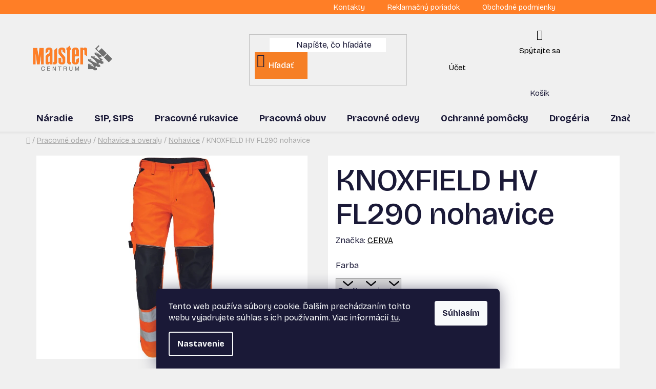

--- FILE ---
content_type: text/html; charset=utf-8
request_url: https://www.majstercentrum.sk/knoxfield-hv-fl290-nohavice/
body_size: 36393
content:
<!doctype html><html lang="sk" dir="ltr" class="header-background-light external-fonts-loaded"><head><meta charset="utf-8" /><meta name="viewport" content="width=device-width,initial-scale=1" /><title>KNOXFIELD HV FL290 nohavice - Majster Centrum s.r.o.</title><link rel="preconnect" href="https://cdn.myshoptet.com" /><link rel="dns-prefetch" href="https://cdn.myshoptet.com" /><link rel="preload" href="https://cdn.myshoptet.com/prj/dist/master/cms/libs/jquery/jquery-1.11.3.min.js" as="script" /><link href="https://cdn.myshoptet.com/prj/dist/master/shop/dist/font-shoptet-13.css.3c47e30adfa2e9e2683b.css" rel="stylesheet"><script>
dataLayer = [];
dataLayer.push({'shoptet' : {
    "pageId": 799,
    "pageType": "productDetail",
    "currency": "EUR",
    "currencyInfo": {
        "decimalSeparator": ",",
        "exchangeRate": 1,
        "priceDecimalPlaces": 2,
        "symbol": "\u20ac",
        "symbolLeft": 0,
        "thousandSeparator": " "
    },
    "language": "sk",
    "projectId": 639213,
    "product": {
        "id": 3559,
        "guid": "ffe8c4a8-f703-11ee-a2c4-960443ff296d",
        "hasVariants": true,
        "codes": [
            {
                "code": "0302032698064",
                "quantity": "5",
                "stocks": [
                    {
                        "id": 1,
                        "quantity": "5"
                    }
                ]
            },
            {
                "code": "0302032698062",
                "quantity": "4",
                "stocks": [
                    {
                        "id": 1,
                        "quantity": "4"
                    }
                ]
            },
            {
                "code": "0302032698060",
                "quantity": "1",
                "stocks": [
                    {
                        "id": 1,
                        "quantity": "1"
                    }
                ]
            },
            {
                "code": "0302032698058",
                "quantity": "> 5",
                "stocks": [
                    {
                        "id": 1,
                        "quantity": "> 5"
                    }
                ]
            },
            {
                "code": "0302032698056",
                "quantity": "1",
                "stocks": [
                    {
                        "id": 1,
                        "quantity": "1"
                    }
                ]
            },
            {
                "code": "0302032698054",
                "quantity": "2",
                "stocks": [
                    {
                        "id": 1,
                        "quantity": "2"
                    }
                ]
            },
            {
                "code": "0302032698052",
                "quantity": "> 5",
                "stocks": [
                    {
                        "id": 1,
                        "quantity": "> 5"
                    }
                ]
            },
            {
                "code": "0302032698050",
                "quantity": "> 5",
                "stocks": [
                    {
                        "id": 1,
                        "quantity": "> 5"
                    }
                ]
            },
            {
                "code": "0302032698048",
                "quantity": "> 5",
                "stocks": [
                    {
                        "id": 1,
                        "quantity": "> 5"
                    }
                ]
            },
            {
                "code": "0302032698046",
                "quantity": "> 5",
                "stocks": [
                    {
                        "id": 1,
                        "quantity": "> 5"
                    }
                ]
            },
            {
                "code": "0302032690064",
                "quantity": "0",
                "stocks": [
                    {
                        "id": 1,
                        "quantity": "0"
                    }
                ]
            },
            {
                "code": "0302032690062",
                "quantity": "0",
                "stocks": [
                    {
                        "id": 1,
                        "quantity": "0"
                    }
                ]
            },
            {
                "code": "0302032690060",
                "quantity": "0",
                "stocks": [
                    {
                        "id": 1,
                        "quantity": "0"
                    }
                ]
            },
            {
                "code": "0302032690058",
                "quantity": "0",
                "stocks": [
                    {
                        "id": 1,
                        "quantity": "0"
                    }
                ]
            },
            {
                "code": "0302032690056",
                "quantity": "0",
                "stocks": [
                    {
                        "id": 1,
                        "quantity": "0"
                    }
                ]
            },
            {
                "code": "0302032690054",
                "quantity": "0",
                "stocks": [
                    {
                        "id": 1,
                        "quantity": "0"
                    }
                ]
            },
            {
                "code": "0302032690052",
                "quantity": "0",
                "stocks": [
                    {
                        "id": 1,
                        "quantity": "0"
                    }
                ]
            },
            {
                "code": "0302032690050",
                "quantity": "0",
                "stocks": [
                    {
                        "id": 1,
                        "quantity": "0"
                    }
                ]
            },
            {
                "code": "0302032690048",
                "quantity": "3",
                "stocks": [
                    {
                        "id": 1,
                        "quantity": "3"
                    }
                ]
            },
            {
                "code": "0302032690046",
                "quantity": "0",
                "stocks": [
                    {
                        "id": 1,
                        "quantity": "0"
                    }
                ]
            },
            {
                "code": "0302032670064",
                "quantity": "> 5",
                "stocks": [
                    {
                        "id": 1,
                        "quantity": "> 5"
                    }
                ]
            },
            {
                "code": "0302032670062",
                "quantity": "> 5",
                "stocks": [
                    {
                        "id": 1,
                        "quantity": "> 5"
                    }
                ]
            },
            {
                "code": "0302032670060",
                "quantity": "> 5",
                "stocks": [
                    {
                        "id": 1,
                        "quantity": "> 5"
                    }
                ]
            },
            {
                "code": "0302032670058",
                "quantity": "> 5",
                "stocks": [
                    {
                        "id": 1,
                        "quantity": "> 5"
                    }
                ]
            },
            {
                "code": "0302032670056",
                "quantity": "0",
                "stocks": [
                    {
                        "id": 1,
                        "quantity": "0"
                    }
                ]
            },
            {
                "code": "0302032670054",
                "quantity": "0",
                "stocks": [
                    {
                        "id": 1,
                        "quantity": "0"
                    }
                ]
            },
            {
                "code": "0302032670052",
                "quantity": "1",
                "stocks": [
                    {
                        "id": 1,
                        "quantity": "1"
                    }
                ]
            },
            {
                "code": "0302032670050",
                "quantity": "0",
                "stocks": [
                    {
                        "id": 1,
                        "quantity": "0"
                    }
                ]
            },
            {
                "code": "0302032670048",
                "quantity": "> 5",
                "stocks": [
                    {
                        "id": 1,
                        "quantity": "> 5"
                    }
                ]
            },
            {
                "code": "0302032670046",
                "quantity": "0",
                "stocks": [
                    {
                        "id": 1,
                        "quantity": "0"
                    }
                ]
            },
            {
                "code": "0302032620064",
                "quantity": "> 5",
                "stocks": [
                    {
                        "id": 1,
                        "quantity": "> 5"
                    }
                ]
            },
            {
                "code": "0302032620062",
                "quantity": "> 5",
                "stocks": [
                    {
                        "id": 1,
                        "quantity": "> 5"
                    }
                ]
            },
            {
                "code": "0302032620060",
                "quantity": "> 5",
                "stocks": [
                    {
                        "id": 1,
                        "quantity": "> 5"
                    }
                ]
            },
            {
                "code": "0302032620058",
                "quantity": "> 5",
                "stocks": [
                    {
                        "id": 1,
                        "quantity": "> 5"
                    }
                ]
            },
            {
                "code": "0302032620056",
                "quantity": "> 5",
                "stocks": [
                    {
                        "id": 1,
                        "quantity": "> 5"
                    }
                ]
            },
            {
                "code": "0302032620054",
                "quantity": "> 5",
                "stocks": [
                    {
                        "id": 1,
                        "quantity": "> 5"
                    }
                ]
            },
            {
                "code": "0302032620052",
                "quantity": "> 5",
                "stocks": [
                    {
                        "id": 1,
                        "quantity": "> 5"
                    }
                ]
            },
            {
                "code": "0302032620050",
                "quantity": "> 5",
                "stocks": [
                    {
                        "id": 1,
                        "quantity": "> 5"
                    }
                ]
            },
            {
                "code": "0302032620048",
                "quantity": "> 5",
                "stocks": [
                    {
                        "id": 1,
                        "quantity": "> 5"
                    }
                ]
            },
            {
                "code": "0302032620046",
                "quantity": "> 5",
                "stocks": [
                    {
                        "id": 1,
                        "quantity": "> 5"
                    }
                ]
            }
        ],
        "name": "KNOXFIELD HV FL290 nohavice",
        "appendix": "",
        "weight": 0,
        "manufacturer": "CERVA",
        "manufacturerGuid": "1EF5335CB45E69C28C68DA0BA3DED3EE",
        "currentCategory": "Odevy | Nohavice a overaly | Nohavice",
        "currentCategoryGuid": "f0883980-f703-11ee-86f7-960443ff296d",
        "defaultCategory": "Odevy | Nohavice a overaly | Nohavice",
        "defaultCategoryGuid": "f0883980-f703-11ee-86f7-960443ff296d",
        "currency": "EUR",
        "priceWithVat": 44.520000000000003
    },
    "stocks": [
        {
            "id": 1,
            "title": "Majster Centrum s.r.o.",
            "isDeliveryPoint": 1,
            "visibleOnEshop": 1
        },
        {
            "id": "ext",
            "title": "Sklad",
            "isDeliveryPoint": 0,
            "visibleOnEshop": 1
        }
    ],
    "cartInfo": {
        "id": null,
        "freeShipping": false,
        "freeShippingFrom": 50,
        "leftToFreeGift": {
            "formattedPrice": "0 \u20ac",
            "priceLeft": 0
        },
        "freeGift": false,
        "leftToFreeShipping": {
            "priceLeft": 50,
            "dependOnRegion": 0,
            "formattedPrice": "50 \u20ac"
        },
        "discountCoupon": [],
        "getNoBillingShippingPrice": {
            "withoutVat": 0,
            "vat": 0,
            "withVat": 0
        },
        "cartItems": [],
        "taxMode": "ORDINARY"
    },
    "cart": [],
    "customer": {
        "priceRatio": 1,
        "priceListId": 1,
        "groupId": null,
        "registered": false,
        "mainAccount": false
    }
}});
dataLayer.push({'cookie_consent' : {
    "marketing": "denied",
    "analytics": "denied"
}});
document.addEventListener('DOMContentLoaded', function() {
    shoptet.consent.onAccept(function(agreements) {
        if (agreements.length == 0) {
            return;
        }
        dataLayer.push({
            'cookie_consent' : {
                'marketing' : (agreements.includes(shoptet.config.cookiesConsentOptPersonalisation)
                    ? 'granted' : 'denied'),
                'analytics': (agreements.includes(shoptet.config.cookiesConsentOptAnalytics)
                    ? 'granted' : 'denied')
            },
            'event': 'cookie_consent'
        });
    });
});
</script>
<meta property="og:type" content="website"><meta property="og:site_name" content="majstercentrum.sk"><meta property="og:url" content="https://www.majstercentrum.sk/knoxfield-hv-fl290-nohavice/"><meta property="og:title" content="KNOXFIELD HV FL290 nohavice - Majster Centrum s.r.o."><meta name="author" content="Majster Centrum s.r.o."><meta name="web_author" content="Shoptet.sk"><meta name="dcterms.rightsHolder" content="www.majstercentrum.sk"><meta name="robots" content="index,follow"><meta property="og:image" content="https://cdn.myshoptet.com/usr/www.majstercentrum.sk/user/shop/big/3559_knoxfield-hv-fl290-nohavice--farba-oranzova--velkost-64.png?686d9de7"><meta property="og:description" content="KNOXFIELD HV FL290 nohavice. "><meta name="description" content="KNOXFIELD HV FL290 nohavice. "><meta property="product:price:amount" content="44.52"><meta property="product:price:currency" content="EUR"><style>:root {--color-primary: #000000;--color-primary-h: 0;--color-primary-s: 0%;--color-primary-l: 0%;--color-primary-hover: #ff7f27;--color-primary-hover-h: 24;--color-primary-hover-s: 100%;--color-primary-hover-l: 58%;--color-secondary: #F67F28;--color-secondary-h: 25;--color-secondary-s: 92%;--color-secondary-l: 56%;--color-secondary-hover: #fb883c;--color-secondary-hover-h: 24;--color-secondary-hover-s: 96%;--color-secondary-hover-l: 61%;--color-tertiary: #000000;--color-tertiary-h: 0;--color-tertiary-s: 0%;--color-tertiary-l: 0%;--color-tertiary-hover: #999999;--color-tertiary-hover-h: 0;--color-tertiary-hover-s: 0%;--color-tertiary-hover-l: 60%;--color-header-background: #F0F0F0;--template-font: "sans-serif";--template-headings-font: "sans-serif";--header-background-url: url("[data-uri]");--cookies-notice-background: #1A1937;--cookies-notice-color: #F8FAFB;--cookies-notice-button-hover: #f5f5f5;--cookies-notice-link-hover: #27263f;--templates-update-management-preview-mode-content: "Náhľad aktualizácií šablóny je aktívny pre váš prehliadač."}</style>
    
    <link href="https://cdn.myshoptet.com/prj/dist/master/shop/dist/main-13.less.fdb02770e668ba5a70b5.css" rel="stylesheet" />
            <link href="https://cdn.myshoptet.com/prj/dist/master/shop/dist/mobile-header-v1-13.less.629f2f48911e67d0188c.css" rel="stylesheet" />
    
    <script>var shoptet = shoptet || {};</script>
    <script src="https://cdn.myshoptet.com/prj/dist/master/shop/dist/main-3g-header.js.27c4444ba5dd6be3416d.js"></script>
<!-- User include --><!-- service 409(63) html code header -->
<style>
#filters h4{cursor:pointer;}[class~=slider-wrapper],[class~=filter-section]{padding-left:0;}#filters h4{padding-left:13.5pt;}[class~=filter-section],[class~=slider-wrapper]{padding-bottom:0 !important;}#filters h4:before{position:absolute;}#filters h4:before{left:0;}[class~=filter-section],[class~=slider-wrapper]{padding-right:0;}#filters h4{padding-bottom:9pt;}#filters h4{padding-right:13.5pt;}#filters > .slider-wrapper,[class~=slider-wrapper] > div,.filter-sections form,[class~=slider-wrapper][class~=filter-section] > div,.razeni > form{display:none;}#filters h4:before,#filters .otevreny h4:before{content:"\e911";}#filters h4{padding-top:9pt;}[class~=filter-section],[class~=slider-wrapper]{padding-top:0 !important;}[class~=filter-section]{border-top-width:0 !important;}[class~=filter-section]{border-top-style:none !important;}[class~=filter-section]{border-top-color:currentColor !important;}#filters .otevreny h4:before,#filters h4:before{font-family:shoptet;}#filters h4{position:relative;}#filters h4{margin-left:0 !important;}[class~=filter-section]{border-image:none !important;}#filters h4{margin-bottom:0 !important;}#filters h4{margin-right:0 !important;}#filters h4{margin-top:0 !important;}#filters h4{border-top-width:.0625pc;}#filters h4{border-top-style:solid;}#filters h4{border-top-color:#e0e0e0;}[class~=slider-wrapper]{max-width:none;}[class~=otevreny] form,.slider-wrapper.otevreny > div,[class~=slider-wrapper][class~=otevreny] > div,.otevreny form{display:block;}#filters h4{border-image:none;}[class~=param-filter-top]{margin-bottom:.9375pc;}[class~=otevreny] form{margin-bottom:15pt;}[class~=slider-wrapper]{color:inherit;}#filters .otevreny h4:before{-webkit-transform:rotate(180deg);}[class~=slider-wrapper],#filters h4:before{background:none;}#filters h4:before{-webkit-transform:rotate(90deg);}#filters h4:before{-moz-transform:rotate(90deg);}[class~=param-filter-top] form{display:block !important;}#filters h4:before{-o-transform:rotate(90deg);}#filters h4:before{-ms-transform:rotate(90deg);}#filters h4:before{transform:rotate(90deg);}#filters h4:before{font-size:.104166667in;}#filters .otevreny h4:before{-moz-transform:rotate(180deg);}#filters .otevreny h4:before{-o-transform:rotate(180deg);}#filters h4:before{top:36%;}#filters .otevreny h4:before{-ms-transform:rotate(180deg);}#filters h4:before{height:auto;}#filters h4:before{width:auto;}#filters .otevreny h4:before{transform:rotate(180deg);}
@media screen and (max-width: 767px) {
.param-filter-top{padding-top: 15px;}
}
#content .filters-wrapper > div:first-of-type, #footer .filters-wrapper > div:first-of-type {text-align: left;}
.template-11.one-column-body .content .filter-sections{padding-top: 15px; padding-bottom: 15px;}
</style>
<!-- project html code header -->
<style>
@import url('https://fonts.googleapis.com/css2?family=Bricolage+Grotesque:opsz,wght@12..96,200..800&display=swap');
.benefitBanner__item {flex: 1 1 24%;margin: 5px;background: #443D3E;}
.overall-wrapper{overflow-x:hidden}
.top-navigation-bar .top-navigation-tools{display:none;}
.top-navigation-bar a {color: #ffffff;}
.top-navigation-bar-menu {float: right;}
.slider-wrapper.otevreny .slider-content{margin-bottom:0px}
input[type=checkbox]:disabled+label, input[type=radio]:disabled+label{display:none;}
.benefitBanner__title{color:white;}
.shp-tabs-holder ul.shp-tabs, .h1, .h2, .h3, .h4, .h5, .h6, body, h1, h2, h3, h4, h5, h6, .navigation-in ul li a b, #navigation .navigation-in ul li>a>b, .navigation-in>ul>li.ext>ul>li>div>a{
font-family: "Bricolage Grotesque", sans-serif;}
.header-bottom, .fitted .navigation-in ul, #content, .breadcrumbs, .sidebar-inner, .sidebar, .box.box-sm.box-filters, #category-filter-hover .filter-section:first-child, .filter-section+.filter-section, .filter-section, #navigation, [class~=slider-wrapper], #filters h4:before, .content-wrapper {background:#F0F0F0;}
.clr-box {display:flex;align-items:center;flex-wrap:wrap}
.clr-box li{flex: 1 0 23%;max-width: 90px;}
.p-short-description ul.clr-box li:before{display:none}
a.social-icon:hover,.btn.btn-default:hover,.btn.btn-default, a.btn.btn-default:hover,.btn.btn-primary:hover, a.btn.btn-primary:hover{background:white;color:black;border: 1px solid black;}
#header .header-bottom {border-width: 0px;box-shadow: -3px 3px 3px 1px #0000000a;margin-bottom: 7px;}
.btn.btn-default{display:flex;background-color: #F67F25;border-color: transparent;color: white;color:white;align-items: center;font-weight:500;}
.top-navigation-bar {background:#FF7E26;border-color:#FF7E26;}
#header .search-input {background:white;}
@media (min-width: 786px) {
.navigation-in>ul>li.ext.menu-item-1734>ul>li>div>ul{display:none}
.subcategories.with-image li {width: 33%; padding:0px;}
.subcategories li a{height:90px;}
.subcategories li a, .columns-3 .products-block>div, .columns-4 .products-block>div {background:white; margin: 5px;}
.product-slider-holder .products-block>div {width: 344px !important;background: white;margin: 0px 5px;}
.columns-3 .products-block>div {width: 32%;}
#header .navigation-buttons a[data-target=cart]:after {content:"Košík";font-size:15px;}
#header .navigation-buttons a[data-target=cart]:before{font-size:22px;}
.navigation-buttons a[data-target=login]:after  {content:"Účet"; font-size: 15px;}
.link-icon.chat:after {content: "Spýtajte sa";text-transform: none;font-size: 15px;line-height: 25px;color: black;}
.link-icon.chat:before{color:black;}
#header .navigation-buttons a[data-target=login], #header .navigation-buttons a[data-target=cart], .link-icon.chat {display: grid!important;padding-top:15px;}
#header .navigation-buttons a[data-target=cart] i{left:15px;top:15px;}
.navigation-in>ul>li.ext>ul>li>div>ul{display:block;height:175px;max-height:175px}
.navigation-in>ul>li.ext>ul>li>div>ul>li,.navigation-in>ul>li.ext>ul>li>div>ul>li>a{display:block}
}
.columns-4 .products-block>div {width: 24%;}
.visible-lg-inline-block{display: none !important;}
.type-product .breadcrumbs {width: 100%;}
#navigation .menu-level-2 {background:white}
.fitted .navigation-in ul{background:white}
#navigation.fitted .navigation-in .menu-level-1{background:#F0F0F0}

@media (min-width: 768px) {
.navigation-in>ul>li.ext>ul>li{align-items:flex-start}
.navigation-in>ul>li.ext>ul>li.has-third-level>a{Display:block;Line-height: 12px;}
a.btn.btn-default.inline-block{width:25%}
.news-item-detail .next-prev {display: flex;justify-content: space-between;}
 #navigation {height: 50px;}
.navigation-in>ul>li>a {padding-bottom: 15px;padding-top: 15px;}
#category-filter-hover, .content .sidebar #category-filter-hover {display: block;}
a.chevron-after.chevron-down-after.toggle-filters, div.filters-unveil-button-wrapper {display:none;}
.box.box-sm.box-filters {background:#F0F0F0; border:none;}
.sidebar-inner>div.box-sm h4 {font-weight:400}
[class~=param-filter-top] {display: none;}
.navigation-in>ul>li.ext>ul>li>div>ul>li, .navigation-in>ul>li.ext>ul>li>div>ul>li>a {padding-top: 10px;}
.sidebar-inner>div.box-sm {margin:0px;}
#filters h4 {border:none;}
.box.box-sm.box-filters {padding: 10px;}
.add-to-cart-button, .cart-related-button .btn.btn-sm, .surcharge-list select, .variant-list select, .btn, .btn.btn-conversion, a.btn, a.btn.btn-conversion {font-weight: 400;}
.h4{font-weight:600;}
#navigation .menu-level-3 {overflow: auto;}
}
@media(max-width:768px){
.product-slider .products-block .product{background:white;border: 5px solid #f0f0f0;}
.product-slider-holder .product-slider-navigation:before{background:transparent}
}
.aside-indented .breadcrumbs, .aside-indented .category-top {max-width: 100%;}
#filters h4 {border: solid #d9d9d9;border-width: 0px 0px 2px 0px;}
.box.box-sm.box-filters:before{content:"Filtrácia";font-weight: 500;font-size: 20px;border-bottom: 2px solid #d9d9d9;margin-bottom:25px;}
#content h1 {font-size: 60px;font-weight: 500;}
.link-icons .link-icon, .link-icons .link-icon span{display:none;}
.wide .p-detail-inner .p-data-wrapper, .shp-tabs-wrapper .tab-content .tab-pane{background:white;padding:15px;}
.p-to-cart-block{background:white;}
.benefitBanner__item, .multiple-columns-body .benefitBanner__item {flex: 1 1 24%;margin: 5px;background: #443D3E;}
.product-slider-holder .product-slider {overflow:visible!important}

#checkoutSidebar .toggle-contacts {color: black;}
div#checkoutContent.col-md-8, .checkout-box, .order-recapitulation, .order-summary-inner, .order-summary-item, .recapitulation-single{border:none;background:white}
</style>
<!-- /User include --><link rel="shortcut icon" href="/favicon.ico" type="image/x-icon" /><link rel="canonical" href="https://www.majstercentrum.sk/knoxfield-hv-fl290-nohavice/" /><style>/* custom background */@media (min-width: 992px) {body {background-color: #F0F0F0 ;background-position: top center;background-repeat: no-repeat;background-attachment: scroll;}}</style>    <!-- Global site tag (gtag.js) - Google Analytics -->
    <script async src="https://www.googletagmanager.com/gtag/js?id=G-PE7Y41JCT1"></script>
    <script>
        
        window.dataLayer = window.dataLayer || [];
        function gtag(){dataLayer.push(arguments);}
        

                    console.debug('default consent data');

            gtag('consent', 'default', {"ad_storage":"denied","analytics_storage":"denied","ad_user_data":"denied","ad_personalization":"denied","wait_for_update":500});
            dataLayer.push({
                'event': 'default_consent'
            });
        
        gtag('js', new Date());

        
                gtag('config', 'G-PE7Y41JCT1', {"groups":"GA4","send_page_view":false,"content_group":"productDetail","currency":"EUR","page_language":"sk"});
        
        
        
        
        
        
                    gtag('event', 'page_view', {"send_to":"GA4","page_language":"sk","content_group":"productDetail","currency":"EUR"});
        
                gtag('set', 'currency', 'EUR');

        gtag('event', 'view_item', {
            "send_to": "UA",
            "items": [
                {
                    "id": "0302032690048",
                    "name": "KNOXFIELD HV FL290 nohavice",
                    "category": "Odevy \/ Nohavice a overaly \/ Nohavice",
                                        "brand": "CERVA",
                                                            "variant": "Farba: oran\u017eov\u00e1, Ve\u013ekos\u0165: 48",
                                        "price": 36.2
                }
            ]
        });
        
        
        
        
        
                    gtag('event', 'view_item', {"send_to":"GA4","page_language":"sk","content_group":"productDetail","value":36.200000000000003,"currency":"EUR","items":[{"item_id":"0302032690048","item_name":"KNOXFIELD HV FL290 nohavice","item_brand":"CERVA","item_category":"Odevy","item_category2":"Nohavice a overaly","item_category3":"Nohavice","item_variant":"0302032690048~Farba: oran\u017eov\u00e1, Ve\u013ekos\u0165: 48","price":36.200000000000003,"quantity":1,"index":0}]});
        
        
        
        
        
        
        
        document.addEventListener('DOMContentLoaded', function() {
            if (typeof shoptet.tracking !== 'undefined') {
                for (var id in shoptet.tracking.bannersList) {
                    gtag('event', 'view_promotion', {
                        "send_to": "UA",
                        "promotions": [
                            {
                                "id": shoptet.tracking.bannersList[id].id,
                                "name": shoptet.tracking.bannersList[id].name,
                                "position": shoptet.tracking.bannersList[id].position
                            }
                        ]
                    });
                }
            }

            shoptet.consent.onAccept(function(agreements) {
                if (agreements.length !== 0) {
                    console.debug('gtag consent accept');
                    var gtagConsentPayload =  {
                        'ad_storage': agreements.includes(shoptet.config.cookiesConsentOptPersonalisation)
                            ? 'granted' : 'denied',
                        'analytics_storage': agreements.includes(shoptet.config.cookiesConsentOptAnalytics)
                            ? 'granted' : 'denied',
                                                                                                'ad_user_data': agreements.includes(shoptet.config.cookiesConsentOptPersonalisation)
                            ? 'granted' : 'denied',
                        'ad_personalization': agreements.includes(shoptet.config.cookiesConsentOptPersonalisation)
                            ? 'granted' : 'denied',
                        };
                    console.debug('update consent data', gtagConsentPayload);
                    gtag('consent', 'update', gtagConsentPayload);
                    dataLayer.push(
                        { 'event': 'update_consent' }
                    );
                }
            });
        });
    </script>
</head><body class="desktop id-799 in-nohavice template-13 type-product type-detail one-column-body columns-mobile-2 columns-4 smart-labels-active ums_forms_redesign--off ums_a11y_category_page--on ums_discussion_rating_forms--off ums_flags_display_unification--on ums_a11y_login--on mobile-header-version-1"><noscript>
    <style>
        #header {
            padding-top: 0;
            position: relative !important;
            top: 0;
        }
        .header-navigation {
            position: relative !important;
        }
        .overall-wrapper {
            margin: 0 !important;
        }
        body:not(.ready) {
            visibility: visible !important;
        }
    </style>
    <div class="no-javascript">
        <div class="no-javascript__title">Musíte zmeniť nastavenie vášho prehliadača</div>
        <div class="no-javascript__text">Pozrite sa na: <a href="https://www.google.com/support/bin/answer.py?answer=23852">Ako povoliť JavaScript vo vašom prehliadači</a>.</div>
        <div class="no-javascript__text">Ak používate software na blokovanie reklám, možno bude potrebné, aby ste povolili JavaScript z tejto stránky.</div>
        <div class="no-javascript__text">Ďakujeme.</div>
    </div>
</noscript>

        <div id="fb-root"></div>
        <script>
            window.fbAsyncInit = function() {
                FB.init({
                    autoLogAppEvents : true,
                    xfbml            : true,
                    version          : 'v24.0'
                });
            };
        </script>
        <script async defer crossorigin="anonymous" src="https://connect.facebook.net/sk_SK/sdk.js#xfbml=1&version=v24.0"></script>    <div class="siteCookies siteCookies--bottom siteCookies--dark js-siteCookies" role="dialog" data-testid="cookiesPopup" data-nosnippet>
        <div class="siteCookies__form">
            <div class="siteCookies__content">
                <div class="siteCookies__text">
                    Tento web používa súbory cookie. Ďalším prechádzaním tohto webu vyjadrujete súhlas s ich používaním. Viac informácií <a href="/podmienky-ochrany-osobnych-udajov/" target=\"_blank\" rel=\"noopener noreferrer\">tu</a>.
                </div>
                <p class="siteCookies__links">
                    <button class="siteCookies__link js-cookies-settings" aria-label="Nastavenia cookies" data-testid="cookiesSettings">Nastavenie</button>
                </p>
            </div>
            <div class="siteCookies__buttonWrap">
                                <button class="siteCookies__button js-cookiesConsentSubmit" value="all" aria-label="Prijať cookies" data-testid="buttonCookiesAccept">Súhlasím</button>
            </div>
        </div>
        <script>
            document.addEventListener("DOMContentLoaded", () => {
                const siteCookies = document.querySelector('.js-siteCookies');
                document.addEventListener("scroll", shoptet.common.throttle(() => {
                    const st = document.documentElement.scrollTop;
                    if (st > 1) {
                        siteCookies.classList.add('siteCookies--scrolled');
                    } else {
                        siteCookies.classList.remove('siteCookies--scrolled');
                    }
                }, 100));
            });
        </script>
    </div>
<a href="#content" class="skip-link sr-only">Prejsť na obsah</a><div class="overall-wrapper"><div class="user-action"><div class="container">
    <div class="user-action-in">
                    <div id="login" class="user-action-login popup-widget login-widget" role="dialog" aria-labelledby="loginHeading">
        <div class="popup-widget-inner">
                            <h2 id="loginHeading">Prihlásenie k vášmu účtu</h2><div id="customerLogin"><form action="/action/Customer/Login/" method="post" id="formLoginIncluded" class="csrf-enabled formLogin" data-testid="formLogin"><input type="hidden" name="referer" value="" /><div class="form-group"><div class="input-wrapper email js-validated-element-wrapper no-label"><input type="email" name="email" class="form-control" autofocus placeholder="E-mailová adresa (napr. jan@novak.sk)" data-testid="inputEmail" autocomplete="email" required /></div></div><div class="form-group"><div class="input-wrapper password js-validated-element-wrapper no-label"><input type="password" name="password" class="form-control" placeholder="Heslo" data-testid="inputPassword" autocomplete="current-password" required /><span class="no-display">Nemôžete vyplniť toto pole</span><input type="text" name="surname" value="" class="no-display" /></div></div><div class="form-group"><div class="login-wrapper"><button type="submit" class="btn btn-secondary btn-text btn-login" data-testid="buttonSubmit">Prihlásiť sa</button><div class="password-helper"><a href="/registracia/" data-testid="signup" rel="nofollow">Nová registrácia</a><a href="/klient/zabudnute-heslo/" rel="nofollow">Zabudnuté heslo</a></div></div></div></form>
</div>                    </div>
    </div>

                <div id="cart-widget" class="user-action-cart popup-widget cart-widget loader-wrapper" data-testid="popupCartWidget" role="dialog" aria-hidden="true">
            <div class="popup-widget-inner cart-widget-inner place-cart-here">
                <div class="loader-overlay">
                    <div class="loader"></div>
                </div>
            </div>
        </div>
    </div>
</div>
</div><div class="top-navigation-bar" data-testid="topNavigationBar">

    <div class="container">

                            <div class="top-navigation-menu">
                <ul class="top-navigation-bar-menu">
                                            <li class="top-navigation-menu-item-29">
                            <a href="/kontakty/" title="Kontakty">Kontakty</a>
                        </li>
                                            <li class="top-navigation-menu-item-706">
                            <a href="/reklamacny-poriadok/" title="Reklamačný poriadok">Reklamačný poriadok</a>
                        </li>
                                            <li class="top-navigation-menu-item-39">
                            <a href="/obchodne-podmienky/" title="Obchodné podmienky">Obchodné podmienky</a>
                        </li>
                                    </ul>
                <div class="top-navigation-menu-trigger">Viac</div>
                <ul class="top-navigation-bar-menu-helper"></ul>
            </div>
        
        <div class="top-navigation-tools">
                        <button class="top-nav-button top-nav-button-login toggle-window" type="button" data-target="login" aria-haspopup="dialog" aria-controls="login" aria-expanded="false" data-testid="signin"><span>Prihlásenie</span></button>
    <a href="/registracia/" class="top-nav-button top-nav-button-register" data-testid="headerSignup">Registrácia</a>
        </div>

    </div>

</div>
<header id="header">
        <div class="header-top">
            <div class="container navigation-wrapper header-top-wrapper">
                <div class="site-name"><a href="/" data-testid="linkWebsiteLogo"><img src="https://cdn.myshoptet.com/usr/www.majstercentrum.sk/user/logos/logo-main.png" alt="Majster Centrum s.r.o." fetchpriority="low" /></a></div>                <div class="search" itemscope itemtype="https://schema.org/WebSite">
                    <meta itemprop="headline" content="Nohavice"/><meta itemprop="url" content="https://www.majstercentrum.sk"/><meta itemprop="text" content="KNOXFIELD HV FL290 nohavice. "/>                    <form action="/action/ProductSearch/prepareString/" method="post"
    id="formSearchForm" class="search-form compact-form js-search-main"
    itemprop="potentialAction" itemscope itemtype="https://schema.org/SearchAction" data-testid="searchForm">
    <fieldset>
        <meta itemprop="target"
            content="https://www.majstercentrum.sk/vyhladavanie/?string={string}"/>
        <input type="hidden" name="language" value="sk"/>
        
            
    <span class="search-input-icon" aria-hidden="true"></span>

<input
    type="search"
    name="string"
        class="query-input form-control search-input js-search-input"
    placeholder="Napíšte, čo hľadáte"
    autocomplete="off"
    required
    itemprop="query-input"
    aria-label="Vyhľadávanie"
    data-testid="searchInput"
>
            <button type="submit" class="btn btn-default search-button" data-testid="searchBtn">Hľadať</button>
        
    </fieldset>
</form>
                </div>
                <div class="navigation-buttons">
                    <a href="#" class="toggle-window" data-target="search" data-testid="linkSearchIcon"><span class="sr-only">Hľadať</span></a>
                        
    <a href="/kosik/" class="btn btn-icon toggle-window cart-count" data-target="cart" data-hover="true" data-redirect="true" data-testid="headerCart" rel="nofollow" aria-haspopup="dialog" aria-expanded="false" aria-controls="cart-widget">
        
                <span class="sr-only">Nákupný košík</span>
        
            <span class="cart-price visible-lg-inline-block" data-testid="headerCartPrice">
                                    Prázdny košík                            </span>
        
    
            </a>
                    <a href="#" class="toggle-window" data-target="navigation" data-testid="hamburgerMenu"></a>
                </div>
            </div>
        </div>
        <div class="header-bottom">
            <div class="container navigation-wrapper header-bottom-wrapper js-navigation-container">
                <nav id="navigation" aria-label="Hlavné menu" data-collapsible="true"><div class="navigation-in menu"><ul class="menu-level-1" role="menubar" data-testid="headerMenuItems"><li class="menu-item-1734 ext" role="none"><a href="/naradie/" data-testid="headerMenuItem" role="menuitem" aria-haspopup="true" aria-expanded="false"><b>Náradie</b><span class="submenu-arrow"></span></a><ul class="menu-level-2" aria-label="Náradie" tabindex="-1" role="menu"><li class="menu-item-2883 has-third-level" role="none"><a href="/spreje--maziva-a-lepidla/" class="menu-image" data-testid="headerMenuItem" tabindex="-1" aria-hidden="true"><img src="data:image/svg+xml,%3Csvg%20width%3D%22140%22%20height%3D%22100%22%20xmlns%3D%22http%3A%2F%2Fwww.w3.org%2F2000%2Fsvg%22%3E%3C%2Fsvg%3E" alt="" aria-hidden="true" width="140" height="100"  data-src="https://cdn.myshoptet.com/prj/dist/master/cms/templates/frontend_templates/00/img/folder.svg" fetchpriority="low" /></a><div><a href="/spreje--maziva-a-lepidla/" data-testid="headerMenuItem" role="menuitem"><span>Spreje, mazivá a lepidlá</span></a>
                                                    <ul class="menu-level-3" role="menu">
                                                                    <li class="menu-item-2892" role="none">
                                        <a href="/lepidla-2/" data-testid="headerMenuItem" role="menuitem">
                                            Lepidlá</a>,                                    </li>
                                                                    <li class="menu-item-2898" role="none">
                                        <a href="/maziva-2/" data-testid="headerMenuItem" role="menuitem">
                                            Mazivá</a>,                                    </li>
                                                                    <li class="menu-item-3048" role="none">
                                        <a href="/spreje-2/" data-testid="headerMenuItem" role="menuitem">
                                            Spreje</a>                                    </li>
                                                            </ul>
                        </div></li><li class="menu-item-3090 has-third-level" role="none"><a href="/dielna-a-stavba/" class="menu-image" data-testid="headerMenuItem" tabindex="-1" aria-hidden="true"><img src="data:image/svg+xml,%3Csvg%20width%3D%22140%22%20height%3D%22100%22%20xmlns%3D%22http%3A%2F%2Fwww.w3.org%2F2000%2Fsvg%22%3E%3C%2Fsvg%3E" alt="" aria-hidden="true" width="140" height="100"  data-src="https://cdn.myshoptet.com/prj/dist/master/cms/templates/frontend_templates/00/img/folder.svg" fetchpriority="low" /></a><div><a href="/dielna-a-stavba/" data-testid="headerMenuItem" role="menuitem"><span>Dielňa a stavba</span></a>
                                                    <ul class="menu-level-3" role="menu">
                                                                    <li class="menu-item-3125" role="none">
                                        <a href="/sady-poistiek--kruzkov--podloziek-a-magnetov-2/" data-testid="headerMenuItem" role="menuitem">
                                            Sady poistiek, krúžkov, podložiek a magnetov</a>,                                    </li>
                                                                    <li class="menu-item-3176" role="none">
                                        <a href="/regale-2/" data-testid="headerMenuItem" role="menuitem">
                                            Regále</a>                                    </li>
                                                            </ul>
                        </div></li><li class="menu-item-1764 has-third-level" role="none"><a href="/elektronaradie/" class="menu-image" data-testid="headerMenuItem" tabindex="-1" aria-hidden="true"><img src="data:image/svg+xml,%3Csvg%20width%3D%22140%22%20height%3D%22100%22%20xmlns%3D%22http%3A%2F%2Fwww.w3.org%2F2000%2Fsvg%22%3E%3C%2Fsvg%3E" alt="" aria-hidden="true" width="140" height="100"  data-src="https://cdn.myshoptet.com/prj/dist/master/cms/templates/frontend_templates/00/img/folder.svg" fetchpriority="low" /></a><div><a href="/elektronaradie/" data-testid="headerMenuItem" role="menuitem"><span>Elektronáradie</span></a>
                                                    <ul class="menu-level-3" role="menu">
                                                                    <li class="menu-item-3036" role="none">
                                        <a href="/sklucovadla-3/" data-testid="headerMenuItem" role="menuitem">
                                            Skľučovadlá</a>,                                    </li>
                                                                    <li class="menu-item-3069" role="none">
                                        <a href="/akumulatorove-naradie/" data-testid="headerMenuItem" role="menuitem">
                                            Akumulátorové náradie</a>,                                    </li>
                                                                    <li class="menu-item-1860" role="none">
                                        <a href="/akumulatorove-pily/" data-testid="headerMenuItem" role="menuitem">
                                            Akumulátorové píly</a>,                                    </li>
                                                                    <li class="menu-item-2757" role="none">
                                        <a href="/retazove-pily/" data-testid="headerMenuItem" role="menuitem">
                                            Reťazové píly</a>,                                    </li>
                                                                    <li class="menu-item-1830" role="none">
                                        <a href="/okruzne-a-pokosove-pily/" data-testid="headerMenuItem" role="menuitem">
                                            Okružné a pokosové píly</a>,                                    </li>
                                                                    <li class="menu-item-2589" role="none">
                                        <a href="/teplovzdusne-pistole/" data-testid="headerMenuItem" role="menuitem">
                                            Teplovzdušné pištole</a>,                                    </li>
                                                                    <li class="menu-item-1767" role="none">
                                        <a href="/ostricky-brusky/" data-testid="headerMenuItem" role="menuitem">
                                            Ostričky/brúsky</a>,                                    </li>
                                                                    <li class="menu-item-1794" role="none">
                                        <a href="/masazne-zariadenia/" data-testid="headerMenuItem" role="menuitem">
                                            Masážne zariadenia</a>,                                    </li>
                                                                    <li class="menu-item-1851" role="none">
                                        <a href="/menice-napatia/" data-testid="headerMenuItem" role="menuitem">
                                            Meniče napätia</a>,                                    </li>
                                                                    <li class="menu-item-1863" role="none">
                                        <a href="/baterie/" data-testid="headerMenuItem" role="menuitem">
                                            Batérie</a>,                                    </li>
                                                                    <li class="menu-item-1911" role="none">
                                        <a href="/prislusenstvo-pre-uhlove-brusky/" data-testid="headerMenuItem" role="menuitem">
                                            Príslušenstvo pre uhlové brúsky</a>,                                    </li>
                                                                    <li class="menu-item-1920" role="none">
                                        <a href="/vrtacky/" data-testid="headerMenuItem" role="menuitem">
                                            Vŕtačky</a>,                                    </li>
                                                                    <li class="menu-item-2133" role="none">
                                        <a href="/vysavace-2/" data-testid="headerMenuItem" role="menuitem">
                                            Vysaváče</a>,                                    </li>
                                                                    <li class="menu-item-2223" role="none">
                                        <a href="/predlzovacie-kable/" data-testid="headerMenuItem" role="menuitem">
                                            Predlžovacie káble</a>,                                    </li>
                                                                    <li class="menu-item-2649" role="none">
                                        <a href="/miesadla-2/" data-testid="headerMenuItem" role="menuitem">
                                            Miešadlá</a>,                                    </li>
                                                                    <li class="menu-item-2760" role="none">
                                        <a href="/uhlove-brusky/" data-testid="headerMenuItem" role="menuitem">
                                            Uhlové brúsky</a>,                                    </li>
                                                                    <li class="menu-item-2766" role="none">
                                        <a href="/drvic-vetiev/" data-testid="headerMenuItem" role="menuitem">
                                            Drvič vetiev</a>,                                    </li>
                                                                    <li class="menu-item-2769" role="none">
                                        <a href="/elektrocentraly-generatory-elektriny/" data-testid="headerMenuItem" role="menuitem">
                                            Elektrocentrály - generátory elektriny</a>,                                    </li>
                                                                    <li class="menu-item-2772" role="none">
                                        <a href="/kultivatory/" data-testid="headerMenuItem" role="menuitem">
                                            Kultivatory</a>,                                    </li>
                                                                    <li class="menu-item-2775" role="none">
                                        <a href="/vertikutatory/" data-testid="headerMenuItem" role="menuitem">
                                            VERTIKUTÁTORY</a>,                                    </li>
                                                                    <li class="menu-item-2910" role="none">
                                        <a href="/brusky-lesticky/" data-testid="headerMenuItem" role="menuitem">
                                            Brúsky/Leštičky</a>,                                    </li>
                                                                    <li class="menu-item-2913" role="none">
                                        <a href="/vysokotlakove-cistice-wapky/" data-testid="headerMenuItem" role="menuitem">
                                            Vysokotlakové čističe/Wapky</a>,                                    </li>
                                                                    <li class="menu-item-2991" role="none">
                                        <a href="/elektricke-ohrievsce/" data-testid="headerMenuItem" role="menuitem">
                                            Elektrické ohrievače</a>                                    </li>
                                                            </ul>
                        </div></li><li class="menu-item-2298 has-third-level" role="none"><a href="/rucne-pilky/" class="menu-image" data-testid="headerMenuItem" tabindex="-1" aria-hidden="true"><img src="data:image/svg+xml,%3Csvg%20width%3D%22140%22%20height%3D%22100%22%20xmlns%3D%22http%3A%2F%2Fwww.w3.org%2F2000%2Fsvg%22%3E%3C%2Fsvg%3E" alt="" aria-hidden="true" width="140" height="100"  data-src="https://cdn.myshoptet.com/prj/dist/master/cms/templates/frontend_templates/00/img/folder.svg" fetchpriority="low" /></a><div><a href="/rucne-pilky/" data-testid="headerMenuItem" role="menuitem"><span>Ručné pílky</span></a>
                                                    <ul class="menu-level-3" role="menu">
                                                                    <li class="menu-item-2811" role="none">
                                        <a href="/rucne-pilky-na-porobeton-tehlu/" data-testid="headerMenuItem" role="menuitem">
                                            Ručné pílky na pórobetón/tehlu</a>,                                    </li>
                                                                    <li class="menu-item-2814" role="none">
                                        <a href="/zahradnicke-rucne-pilky/" data-testid="headerMenuItem" role="menuitem">
                                            Záhradnícke ručné pílky</a>,                                    </li>
                                                                    <li class="menu-item-2841" role="none">
                                        <a href="/stolarske-rucne-pilky/" data-testid="headerMenuItem" role="menuitem">
                                            Stolárske ručné pílky</a>,                                    </li>
                                                                    <li class="menu-item-2985" role="none">
                                        <a href="/rucne-pilky-na-polystyren/" data-testid="headerMenuItem" role="menuitem">
                                            Ručné pílky na polystyrén</a>                                    </li>
                                                            </ul>
                        </div></li><li class="menu-item-1737 has-third-level" role="none"><a href="/dom-a-zahrada/" class="menu-image" data-testid="headerMenuItem" tabindex="-1" aria-hidden="true"><img src="data:image/svg+xml,%3Csvg%20width%3D%22140%22%20height%3D%22100%22%20xmlns%3D%22http%3A%2F%2Fwww.w3.org%2F2000%2Fsvg%22%3E%3C%2Fsvg%3E" alt="" aria-hidden="true" width="140" height="100"  data-src="https://cdn.myshoptet.com/prj/dist/master/cms/templates/frontend_templates/00/img/folder.svg" fetchpriority="low" /></a><div><a href="/dom-a-zahrada/" data-testid="headerMenuItem" role="menuitem"><span>Dom a záhrada</span></a>
                                                    <ul class="menu-level-3" role="menu">
                                                                    <li class="menu-item-1740" role="none">
                                        <a href="/hadice/" data-testid="headerMenuItem" role="menuitem">
                                            Hadice</a>,                                    </li>
                                                                    <li class="menu-item-1785" role="none">
                                        <a href="/pletiva/" data-testid="headerMenuItem" role="menuitem">
                                            Pletivá</a>,                                    </li>
                                                                    <li class="menu-item-1824" role="none">
                                        <a href="/nasady/" data-testid="headerMenuItem" role="menuitem">
                                            Násady</a>,                                    </li>
                                                                    <li class="menu-item-1827" role="none">
                                        <a href="/pasce/" data-testid="headerMenuItem" role="menuitem">
                                            Pasce</a>,                                    </li>
                                                                    <li class="menu-item-1842" role="none">
                                        <a href="/podne-vrtaky/" data-testid="headerMenuItem" role="menuitem">
                                            Pôdne vrtáky</a>,                                    </li>
                                                                    <li class="menu-item-1845" role="none">
                                        <a href="/postove-schranky--skrinky-na-kluce/" data-testid="headerMenuItem" role="menuitem">
                                            Poštové schránky, skrinky na kľúče</a>,                                    </li>
                                                                    <li class="menu-item-1878" role="none">
                                        <a href="/vidly/" data-testid="headerMenuItem" role="menuitem">
                                            Vidly</a>,                                    </li>
                                                                    <li class="menu-item-1893" role="none">
                                        <a href="/motory/" data-testid="headerMenuItem" role="menuitem">
                                            Motory</a>,                                    </li>
                                                                    <li class="menu-item-1917" role="none">
                                        <a href="/vahy/" data-testid="headerMenuItem" role="menuitem">
                                            Váhy</a>,                                    </li>
                                                                    <li class="menu-item-1932" role="none">
                                        <a href="/krbove-naradie/" data-testid="headerMenuItem" role="menuitem">
                                            Krbové náradie</a>,                                    </li>
                                                                    <li class="menu-item-1986" role="none">
                                        <a href="/kompostery/" data-testid="headerMenuItem" role="menuitem">
                                            Kompostéry</a>,                                    </li>
                                                                    <li class="menu-item-1989" role="none">
                                        <a href="/metly/" data-testid="headerMenuItem" role="menuitem">
                                            Metly</a>,                                    </li>
                                                                    <li class="menu-item-2094" role="none">
                                        <a href="/zahradne-noznice/" data-testid="headerMenuItem" role="menuitem">
                                            Záhradné nožnice</a>,                                    </li>
                                                                    <li class="menu-item-2097" role="none">
                                        <a href="/vodny-program/" data-testid="headerMenuItem" role="menuitem">
                                            Vodný program</a>,                                    </li>
                                                                    <li class="menu-item-2100" role="none">
                                        <a href="/struny-do-kosacky/" data-testid="headerMenuItem" role="menuitem">
                                            Struny do kosačky</a>,                                    </li>
                                                                    <li class="menu-item-2103" role="none">
                                        <a href="/schodiky/" data-testid="headerMenuItem" role="menuitem">
                                            Schodíky</a>,                                    </li>
                                                                    <li class="menu-item-2106" role="none">
                                        <a href="/ryle/" data-testid="headerMenuItem" role="menuitem">
                                            Rýle</a>,                                    </li>
                                                                    <li class="menu-item-2109" role="none">
                                        <a href="/lopaty/" data-testid="headerMenuItem" role="menuitem">
                                            Lopaty</a>,                                    </li>
                                                                    <li class="menu-item-2112" role="none">
                                        <a href="/rebriky/" data-testid="headerMenuItem" role="menuitem">
                                            Rebríky</a>,                                    </li>
                                                                    <li class="menu-item-2115" role="none">
                                        <a href="/postrekovace/" data-testid="headerMenuItem" role="menuitem">
                                            Postrekovače</a>,                                    </li>
                                                                    <li class="menu-item-2118" role="none">
                                        <a href="/krycie-plachty/" data-testid="headerMenuItem" role="menuitem">
                                            Krycie plachty</a>,                                    </li>
                                                                    <li class="menu-item-2121" role="none">
                                        <a href="/krovinorezy-a-prislusenstvo/" data-testid="headerMenuItem" role="menuitem">
                                            Krovinorezy a príslušenstvo</a>,                                    </li>
                                                                    <li class="menu-item-2124" role="none">
                                        <a href="/hadicove-spony/" data-testid="headerMenuItem" role="menuitem">
                                            Hadicové spony</a>,                                    </li>
                                                                    <li class="menu-item-2127" role="none">
                                        <a href="/cerpadla-2/" data-testid="headerMenuItem" role="menuitem">
                                            Čerpadlá</a>,                                    </li>
                                                                    <li class="menu-item-2301" role="none">
                                        <a href="/kolesa-na-furik-vozik/" data-testid="headerMenuItem" role="menuitem">
                                            Kolesá na fúrik/vozík</a>,                                    </li>
                                                                    <li class="menu-item-2652" role="none">
                                        <a href="/motorove-retazove-pily/" data-testid="headerMenuItem" role="menuitem">
                                            Motorové reťazové píly</a>,                                    </li>
                                                                    <li class="menu-item-2685" role="none">
                                        <a href="/hrable/" data-testid="headerMenuItem" role="menuitem">
                                            Hrable</a>,                                    </li>
                                                                    <li class="menu-item-2724" role="none">
                                        <a href="/motyky/" data-testid="headerMenuItem" role="menuitem">
                                            Motyky</a>,                                    </li>
                                                                    <li class="menu-item-2727" role="none">
                                        <a href="/krompace/" data-testid="headerMenuItem" role="menuitem">
                                            Krompáče</a>,                                    </li>
                                                                    <li class="menu-item-2730" role="none">
                                        <a href="/tkaniny--siete-a-textilie/" data-testid="headerMenuItem" role="menuitem">
                                            Tkaniny, siete a textílie</a>,                                    </li>
                                                                    <li class="menu-item-2733" role="none">
                                        <a href="/vyzinacie-hlavy/" data-testid="headerMenuItem" role="menuitem">
                                            Vyžínacie hlavy</a>,                                    </li>
                                                                    <li class="menu-item-3057" role="none">
                                        <a href="/zahradne-naradie/" data-testid="headerMenuItem" role="menuitem">
                                            Záhradné náradie</a>,                                    </li>
                                                                    <li class="menu-item-3134" role="none">
                                        <a href="/nadoby-2/" data-testid="headerMenuItem" role="menuitem">
                                            Nádoby</a>,                                    </li>
                                                                    <li class="menu-item-2778" role="none">
                                        <a href="/kosacky/" data-testid="headerMenuItem" role="menuitem">
                                            Kosačky</a>                                    </li>
                                                            </ul>
                        </div></li><li class="menu-item-1752 has-third-level" role="none"><a href="/auto-moto/" class="menu-image" data-testid="headerMenuItem" tabindex="-1" aria-hidden="true"><img src="data:image/svg+xml,%3Csvg%20width%3D%22140%22%20height%3D%22100%22%20xmlns%3D%22http%3A%2F%2Fwww.w3.org%2F2000%2Fsvg%22%3E%3C%2Fsvg%3E" alt="" aria-hidden="true" width="140" height="100"  data-src="https://cdn.myshoptet.com/prj/dist/master/cms/templates/frontend_templates/00/img/folder.svg" fetchpriority="low" /></a><div><a href="/auto-moto/" data-testid="headerMenuItem" role="menuitem"><span>Auto-moto</span></a>
                                                    <ul class="menu-level-3" role="menu">
                                                                    <li class="menu-item-1755" role="none">
                                        <a href="/cerpadla-na-naftu-alebo-olej/" data-testid="headerMenuItem" role="menuitem">
                                            Čerpadlá na naftu alebo olej</a>,                                    </li>
                                                                    <li class="menu-item-1881" role="none">
                                        <a href="/sady-do-servisu/" data-testid="headerMenuItem" role="menuitem">
                                            Sady do servisu</a>,                                    </li>
                                                                    <li class="menu-item-1896" role="none">
                                        <a href="/nabijacky-autobaterii/" data-testid="headerMenuItem" role="menuitem">
                                            Nabíjačky autobatérií</a>,                                    </li>
                                                                    <li class="menu-item-1965" role="none">
                                        <a href="/skrinky-na-naradie/" data-testid="headerMenuItem" role="menuitem">
                                            Skrinky na náradie</a>,                                    </li>
                                                                    <li class="menu-item-2304" role="none">
                                        <a href="/momentove-kluce/" data-testid="headerMenuItem" role="menuitem">
                                            Momentové kľúče</a>,                                    </li>
                                                                    <li class="menu-item-2586" role="none">
                                        <a href="/magneticke-listy-a-misky/" data-testid="headerMenuItem" role="menuitem">
                                            Magnetické lišty a misky</a>,                                    </li>
                                                                    <li class="menu-item-2598" role="none">
                                        <a href="/stahovaky/" data-testid="headerMenuItem" role="menuitem">
                                            Sťahováky</a>,                                    </li>
                                                                    <li class="menu-item-2625" role="none">
                                        <a href="/kluce-na-matice-kolies/" data-testid="headerMenuItem" role="menuitem">
                                            Kľúče na matice kolies</a>,                                    </li>
                                                                    <li class="menu-item-2682" role="none">
                                        <a href="/zdvihaky/" data-testid="headerMenuItem" role="menuitem">
                                            Zdviháky</a>,                                    </li>
                                                                    <li class="menu-item-2739" role="none">
                                        <a href="/mazacie-pistole-dekalamitky/" data-testid="headerMenuItem" role="menuitem">
                                            Mazacie pištole - dekalamitky</a>,                                    </li>
                                                                    <li class="menu-item-3113" role="none">
                                        <a href="/zdvihaky-a-zdvihacia-technika/" data-testid="headerMenuItem" role="menuitem">
                                            Zdviháky a zdvíhacia technika</a>,                                    </li>
                                                                    <li class="menu-item-3182" role="none">
                                        <a href="/mazanie-a-udrzba/" data-testid="headerMenuItem" role="menuitem">
                                            Mazanie a údržba</a>                                    </li>
                                                            </ul>
                        </div></li><li class="menu-item-1758 has-third-level" role="none"><a href="/propan-butan-spotrebice/" class="menu-image" data-testid="headerMenuItem" tabindex="-1" aria-hidden="true"><img src="data:image/svg+xml,%3Csvg%20width%3D%22140%22%20height%3D%22100%22%20xmlns%3D%22http%3A%2F%2Fwww.w3.org%2F2000%2Fsvg%22%3E%3C%2Fsvg%3E" alt="" aria-hidden="true" width="140" height="100"  data-src="https://cdn.myshoptet.com/prj/dist/master/cms/templates/frontend_templates/00/img/folder.svg" fetchpriority="low" /></a><div><a href="/propan-butan-spotrebice/" data-testid="headerMenuItem" role="menuitem"><span>Propán Bután spotrebiče</span></a>
                                                    <ul class="menu-level-3" role="menu">
                                                                    <li class="menu-item-1761" role="none">
                                        <a href="/ventily-redukcie-natrubky/" data-testid="headerMenuItem" role="menuitem">
                                            Ventily/redukcie/nátrubky</a>,                                    </li>
                                                                    <li class="menu-item-1833" role="none">
                                        <a href="/varice/" data-testid="headerMenuItem" role="menuitem">
                                            Variče</a>,                                    </li>
                                                                    <li class="menu-item-1854" role="none">
                                        <a href="/horaky/" data-testid="headerMenuItem" role="menuitem">
                                            Horáky</a>,                                    </li>
                                                                    <li class="menu-item-1857" role="none">
                                        <a href="/kartuse/" data-testid="headerMenuItem" role="menuitem">
                                            Kartuše</a>,                                    </li>
                                                                    <li class="menu-item-2388" role="none">
                                        <a href="/prislusenstvo-9/" data-testid="headerMenuItem" role="menuitem">
                                            Príslušenstvo</a>,                                    </li>
                                                                    <li class="menu-item-2694" role="none">
                                        <a href="/hadice-2/" data-testid="headerMenuItem" role="menuitem">
                                            Hadice</a>,                                    </li>
                                                                    <li class="menu-item-2742" role="none">
                                        <a href="/plynove-pece-a-ohrievace/" data-testid="headerMenuItem" role="menuitem">
                                            Plynové pece a ohrievače</a>                                    </li>
                                                            </ul>
                        </div></li><li class="menu-item-1770 has-third-level" role="none"><a href="/dielenske-naradie/" class="menu-image" data-testid="headerMenuItem" tabindex="-1" aria-hidden="true"><img src="data:image/svg+xml,%3Csvg%20width%3D%22140%22%20height%3D%22100%22%20xmlns%3D%22http%3A%2F%2Fwww.w3.org%2F2000%2Fsvg%22%3E%3C%2Fsvg%3E" alt="" aria-hidden="true" width="140" height="100"  data-src="https://cdn.myshoptet.com/prj/dist/master/cms/templates/frontend_templates/00/img/folder.svg" fetchpriority="low" /></a><div><a href="/dielenske-naradie/" data-testid="headerMenuItem" role="menuitem"><span>Dielenské náradie</span></a>
                                                    <ul class="menu-level-3" role="menu">
                                                                    <li class="menu-item-3009" role="none">
                                        <a href="/sklucovadla-2/" data-testid="headerMenuItem" role="menuitem">
                                            Skľučovadlá</a>,                                    </li>
                                                                    <li class="menu-item-1773" role="none">
                                        <a href="/prisavky-na-sklo--dlazbu/" data-testid="headerMenuItem" role="menuitem">
                                            Prísavky na sklo/ dlažbu</a>,                                    </li>
                                                                    <li class="menu-item-1902" role="none">
                                        <a href="/miesadla/" data-testid="headerMenuItem" role="menuitem">
                                            Miešadlá</a>,                                    </li>
                                                                    <li class="menu-item-1938" role="none">
                                        <a href="/pruziny/" data-testid="headerMenuItem" role="menuitem">
                                            Pružiny</a>,                                    </li>
                                                                    <li class="menu-item-2034" role="none">
                                        <a href="/sady-poistiek--kruzkov--podloziek-a-magnetov/" data-testid="headerMenuItem" role="menuitem">
                                            Sady poistiek, krúžkov, podložiek a magnetov</a>,                                    </li>
                                                                    <li class="menu-item-2046" role="none">
                                        <a href="/noze/" data-testid="headerMenuItem" role="menuitem">
                                            Nože</a>,                                    </li>
                                                                    <li class="menu-item-2574" role="none">
                                        <a href="/zavesne-systemy/" data-testid="headerMenuItem" role="menuitem">
                                            Závesné systémy</a>,                                    </li>
                                                                    <li class="menu-item-2580" role="none">
                                        <a href="/visiace-zamky/" data-testid="headerMenuItem" role="menuitem">
                                            Visiace zámky</a>,                                    </li>
                                                                    <li class="menu-item-2583" role="none">
                                        <a href="/ulamovacie-noze--cepele-a-skrabky/" data-testid="headerMenuItem" role="menuitem">
                                            Ulamovacie nože, čepele a škrabky</a>,                                    </li>
                                                                    <li class="menu-item-2592" role="none">
                                        <a href="/stojany-na-brusku-a-vrtacku/" data-testid="headerMenuItem" role="menuitem">
                                            Stojany na brúsku a vŕtačku</a>,                                    </li>
                                                                    <li class="menu-item-2604" role="none">
                                        <a href="/sklucovadla/" data-testid="headerMenuItem" role="menuitem">
                                            Skľučovadlá</a>,                                    </li>
                                                                    <li class="menu-item-2607" role="none">
                                        <a href="/sady-razidiel-do-kovu/" data-testid="headerMenuItem" role="menuitem">
                                            Sady razidiel do kovu</a>,                                    </li>
                                                                    <li class="menu-item-2616" role="none">
                                        <a href="/ochranne-pomocky-2/" data-testid="headerMenuItem" role="menuitem">
                                            Ochranné pomôcky</a>,                                    </li>
                                                                    <li class="menu-item-2631" role="none">
                                        <a href="/jamkare/" data-testid="headerMenuItem" role="menuitem">
                                            Jamkáre</a>,                                    </li>
                                                                    <li class="menu-item-2634" role="none">
                                        <a href="/ceruzy-a-fixy/" data-testid="headerMenuItem" role="menuitem">
                                            Ceruzy a fixy</a>,                                    </li>
                                                                    <li class="menu-item-2637" role="none">
                                        <a href="/opasky-a-brasne/" data-testid="headerMenuItem" role="menuitem">
                                            Opasky a brašne</a>,                                    </li>
                                                                    <li class="menu-item-2676" role="none">
                                        <a href="/zvierky/" data-testid="headerMenuItem" role="menuitem">
                                            Zvierky</a>,                                    </li>
                                                                    <li class="menu-item-2679" role="none">
                                        <a href="/zveraky/" data-testid="headerMenuItem" role="menuitem">
                                            Zveráky</a>,                                    </li>
                                                                    <li class="menu-item-2688" role="none">
                                        <a href="/upinacie-remene/" data-testid="headerMenuItem" role="menuitem">
                                            Upínacie remene</a>,                                    </li>
                                                                    <li class="menu-item-2691" role="none">
                                        <a href="/navijaky-a-kladkostroje/" data-testid="headerMenuItem" role="menuitem">
                                            Navijáky a kladkostroje</a>,                                    </li>
                                                                    <li class="menu-item-2697" role="none">
                                        <a href="/brusky-a-ostricky/" data-testid="headerMenuItem" role="menuitem">
                                            Brúsky a ostričky</a>,                                    </li>
                                                                    <li class="menu-item-2790" role="none">
                                        <a href="/olejnicky/" data-testid="headerMenuItem" role="menuitem">
                                            Olejničky</a>,                                    </li>
                                                                    <li class="menu-item-3027" role="none">
                                        <a href="/stavebne-haky/" data-testid="headerMenuItem" role="menuitem">
                                            Stavebné háky</a>                                    </li>
                                                            </ul>
                        </div></li><li class="menu-item-1776 has-third-level" role="none"><a href="/ostatne-3/" class="menu-image" data-testid="headerMenuItem" tabindex="-1" aria-hidden="true"><img src="data:image/svg+xml,%3Csvg%20width%3D%22140%22%20height%3D%22100%22%20xmlns%3D%22http%3A%2F%2Fwww.w3.org%2F2000%2Fsvg%22%3E%3C%2Fsvg%3E" alt="" aria-hidden="true" width="140" height="100"  data-src="https://cdn.myshoptet.com/prj/dist/master/cms/templates/frontend_templates/00/img/folder.svg" fetchpriority="low" /></a><div><a href="/ostatne-3/" data-testid="headerMenuItem" role="menuitem"><span>Ostatné</span></a>
                                                    <ul class="menu-level-3" role="menu">
                                                                    <li class="menu-item-1779" role="none">
                                        <a href="/nabytkove-kovania/" data-testid="headerMenuItem" role="menuitem">
                                            Nábytkové kovania</a>,                                    </li>
                                                                    <li class="menu-item-1884" role="none">
                                        <a href="/okenne-klucky/" data-testid="headerMenuItem" role="menuitem">
                                            Okenné kľučky</a>,                                    </li>
                                                                    <li class="menu-item-1887" role="none">
                                        <a href="/prislusenstvo-na-bicykle/" data-testid="headerMenuItem" role="menuitem">
                                            Príslušenstvo na bicykle</a>,                                    </li>
                                                                    <li class="menu-item-1935" role="none">
                                        <a href="/karabinky/" data-testid="headerMenuItem" role="menuitem">
                                            Karabínky</a>,                                    </li>
                                                                    <li class="menu-item-1962" role="none">
                                        <a href="/trezory/" data-testid="headerMenuItem" role="menuitem">
                                            Trezory</a>,                                    </li>
                                                                    <li class="menu-item-1977" role="none">
                                        <a href="/pero-kanalizacne/" data-testid="headerMenuItem" role="menuitem">
                                            Pero kanalizačné</a>,                                    </li>
                                                                    <li class="menu-item-2028" role="none">
                                        <a href="/stahovacie-pasky/" data-testid="headerMenuItem" role="menuitem">
                                            Sťahovacie pásky</a>,                                    </li>
                                                                    <li class="menu-item-2595" role="none">
                                        <a href="/stavebne-vlozky/" data-testid="headerMenuItem" role="menuitem">
                                            Stavebné vložky</a>,                                    </li>
                                                                    <li class="menu-item-2619" role="none">
                                        <a href="/odhrnace-snehu/" data-testid="headerMenuItem" role="menuitem">
                                            Odhŕňače snehu</a>,                                    </li>
                                                                    <li class="menu-item-2622" role="none">
                                        <a href="/kufre--zasobniky/" data-testid="headerMenuItem" role="menuitem">
                                            Kufre, zásobníky</a>,                                    </li>
                                                                    <li class="menu-item-2700" role="none">
                                        <a href="/cistiaca-technika/" data-testid="headerMenuItem" role="menuitem">
                                            Čistiaca technika</a>,                                    </li>
                                                                    <li class="menu-item-2754" role="none">
                                        <a href="/prevoz-nabytku/" data-testid="headerMenuItem" role="menuitem">
                                            Prevoz nábytku</a>,                                    </li>
                                                                    <li class="menu-item-2850" role="none">
                                        <a href="/svietidla-a-prislusenstvo-2/" data-testid="headerMenuItem" role="menuitem">
                                            Svietidlá a príslušenstvo</a>                                    </li>
                                                            </ul>
                        </div></li><li class="menu-item-1788 has-third-level" role="none"><a href="/brusne--rezne-a-vrtacie-nastroje/" class="menu-image" data-testid="headerMenuItem" tabindex="-1" aria-hidden="true"><img src="data:image/svg+xml,%3Csvg%20width%3D%22140%22%20height%3D%22100%22%20xmlns%3D%22http%3A%2F%2Fwww.w3.org%2F2000%2Fsvg%22%3E%3C%2Fsvg%3E" alt="" aria-hidden="true" width="140" height="100"  data-src="https://cdn.myshoptet.com/prj/dist/master/cms/templates/frontend_templates/00/img/folder.svg" fetchpriority="low" /></a><div><a href="/brusne--rezne-a-vrtacie-nastroje/" data-testid="headerMenuItem" role="menuitem"><span>Brúsne, rezné a vŕtacie nástroje</span></a>
                                                    <ul class="menu-level-3" role="menu">
                                                                    <li class="menu-item-1791" role="none">
                                        <a href="/lestiace-pasty/" data-testid="headerMenuItem" role="menuitem">
                                            Leštiace pasty</a>,                                    </li>
                                                                    <li class="menu-item-1797" role="none">
                                        <a href="/vrtaky-a-nastroje-do-dreva/" data-testid="headerMenuItem" role="menuitem">
                                            Vrtáky a nástroje do dreva</a>,                                    </li>
                                                                    <li class="menu-item-1905" role="none">
                                        <a href="/vrtaky-a-nastroje-do-kovu/" data-testid="headerMenuItem" role="menuitem">
                                            Vrtáky a nástroje do kovu</a>,                                    </li>
                                                                    <li class="menu-item-1974" role="none">
                                        <a href="/rasplove-kotuce/" data-testid="headerMenuItem" role="menuitem">
                                            Rašpľové kotúče</a>,                                    </li>
                                                                    <li class="menu-item-2019" role="none">
                                        <a href="/pilove-listy/" data-testid="headerMenuItem" role="menuitem">
                                            Pílové listy</a>,                                    </li>
                                                                    <li class="menu-item-2022" role="none">
                                        <a href="/vrtaky-do-skla-a-keramiky/" data-testid="headerMenuItem" role="menuitem">
                                            Vrtáky do skla a keramiky</a>,                                    </li>
                                                                    <li class="menu-item-2031" role="none">
                                        <a href="/brusne-hubky/" data-testid="headerMenuItem" role="menuitem">
                                            Brúsne hubky</a>,                                    </li>
                                                                    <li class="menu-item-2037" role="none">
                                        <a href="/zavitniky/" data-testid="headerMenuItem" role="menuitem">
                                            Závitníky</a>,                                    </li>
                                                                    <li class="menu-item-2196" role="none">
                                        <a href="/vrtaky-a-nastroje-do-betonu/" data-testid="headerMenuItem" role="menuitem">
                                            Vrtáky a nástroje do betónu</a>,                                    </li>
                                                                    <li class="menu-item-2313" role="none">
                                        <a href="/technicke-frezy-stopkove/" data-testid="headerMenuItem" role="menuitem">
                                            Technické frézy stopkové</a>,                                    </li>
                                                                    <li class="menu-item-2475" role="none">
                                        <a href="/profilove-a-obmedzovacie-noze/" data-testid="headerMenuItem" role="menuitem">
                                            Profilové a obmedzovacie nože</a>,                                    </li>
                                                                    <li class="menu-item-2628" role="none">
                                        <a href="/kartace/" data-testid="headerMenuItem" role="menuitem">
                                            Kartáče</a>,                                    </li>
                                                                    <li class="menu-item-2673" role="none">
                                        <a href="/hoblovacie-noze/" data-testid="headerMenuItem" role="menuitem">
                                            Hobľovacie nože</a>,                                    </li>
                                                                    <li class="menu-item-2703" role="none">
                                        <a href="/unasacie-kotuce/" data-testid="headerMenuItem" role="menuitem">
                                            Unášacie kotúče</a>,                                    </li>
                                                                    <li class="menu-item-2706" role="none">
                                        <a href="/rezne-kotuce/" data-testid="headerMenuItem" role="menuitem">
                                            Rezné kotúče</a>,                                    </li>
                                                                    <li class="menu-item-2709" role="none">
                                        <a href="/brusne-papiere/" data-testid="headerMenuItem" role="menuitem">
                                            Brúsne papiere</a>,                                    </li>
                                                                    <li class="menu-item-2712" role="none">
                                        <a href="/brusne-kotuce/" data-testid="headerMenuItem" role="menuitem">
                                            Brúsne kotúče</a>,                                    </li>
                                                                    <li class="menu-item-2736" role="none">
                                        <a href="/lestiace-kotuce/" data-testid="headerMenuItem" role="menuitem">
                                            Leštiace kotúče</a>,                                    </li>
                                                                    <li class="menu-item-2940" role="none">
                                        <a href="/diamantove-rezne-kotuce/" data-testid="headerMenuItem" role="menuitem">
                                            Diamantové rezné kotúče</a>,                                    </li>
                                                                    <li class="menu-item-2943" role="none">
                                        <a href="/diamantove-brusne-kotuce/" data-testid="headerMenuItem" role="menuitem">
                                            Diamantové brúsne kotúče</a>,                                    </li>
                                                                    <li class="menu-item-3003" role="none">
                                        <a href="/vrtaky-do-gresu/" data-testid="headerMenuItem" role="menuitem">
                                            Vrtáky do gresu</a>,                                    </li>
                                                                    <li class="menu-item-3081" role="none">
                                        <a href="/pilove-kotuce-2/" data-testid="headerMenuItem" role="menuitem">
                                            Pílové kotúče</a>                                    </li>
                                                            </ul>
                        </div></li><li class="menu-item-1803 has-third-level" role="none"><a href="/nadoby/" class="menu-image" data-testid="headerMenuItem" tabindex="-1" aria-hidden="true"><img src="data:image/svg+xml,%3Csvg%20width%3D%22140%22%20height%3D%22100%22%20xmlns%3D%22http%3A%2F%2Fwww.w3.org%2F2000%2Fsvg%22%3E%3C%2Fsvg%3E" alt="" aria-hidden="true" width="140" height="100"  data-src="https://cdn.myshoptet.com/prj/dist/master/cms/templates/frontend_templates/00/img/folder.svg" fetchpriority="low" /></a><div><a href="/nadoby/" data-testid="headerMenuItem" role="menuitem"><span>Nádoby</span></a>
                                                    <ul class="menu-level-3" role="menu">
                                                                    <li class="menu-item-1806" role="none">
                                        <a href="/ostatne-4/" data-testid="headerMenuItem" role="menuitem">
                                            Ostatné</a>,                                    </li>
                                                                    <li class="menu-item-2136" role="none">
                                        <a href="/nadoby-na-vodu/" data-testid="headerMenuItem" role="menuitem">
                                            Nádoby na vodu</a>,                                    </li>
                                                                    <li class="menu-item-2142" role="none">
                                        <a href="/kuka-nadoby/" data-testid="headerMenuItem" role="menuitem">
                                            Kuka nádoby</a>,                                    </li>
                                                                    <li class="menu-item-3045" role="none">
                                        <a href="/ventily/" data-testid="headerMenuItem" role="menuitem">
                                            Ventily</a>                                    </li>
                                                            </ul>
                        </div></li><li class="menu-item-1809 has-third-level" role="none"><a href="/nahradne-diely/" class="menu-image" data-testid="headerMenuItem" tabindex="-1" aria-hidden="true"><img src="data:image/svg+xml,%3Csvg%20width%3D%22140%22%20height%3D%22100%22%20xmlns%3D%22http%3A%2F%2Fwww.w3.org%2F2000%2Fsvg%22%3E%3C%2Fsvg%3E" alt="" aria-hidden="true" width="140" height="100"  data-src="https://cdn.myshoptet.com/prj/dist/master/cms/templates/frontend_templates/00/img/folder.svg" fetchpriority="low" /></a><div><a href="/nahradne-diely/" data-testid="headerMenuItem" role="menuitem"><span>Náhradné diely</span></a>
                                                    <ul class="menu-level-3" role="menu">
                                                                    <li class="menu-item-1812" role="none">
                                        <a href="/vysavace/" data-testid="headerMenuItem" role="menuitem">
                                            Vysávače</a>,                                    </li>
                                                                    <li class="menu-item-1815" role="none">
                                        <a href="/cerpadla/" data-testid="headerMenuItem" role="menuitem">
                                            Čerpadlá</a>,                                    </li>
                                                                    <li class="menu-item-1818" role="none">
                                        <a href="/krovinorezy/" data-testid="headerMenuItem" role="menuitem">
                                            Krovinorezy</a>,                                    </li>
                                                                    <li class="menu-item-1821" role="none">
                                        <a href="/kosacky-na-travu/" data-testid="headerMenuItem" role="menuitem">
                                            Kosačky na trávu</a>,                                    </li>
                                                                    <li class="menu-item-1914" role="none">
                                        <a href="/motory-2/" data-testid="headerMenuItem" role="menuitem">
                                            Motory</a>,                                    </li>
                                                                    <li class="menu-item-2025" role="none">
                                        <a href="/vypinace/" data-testid="headerMenuItem" role="menuitem">
                                            Vypínače</a>,                                    </li>
                                                                    <li class="menu-item-3030" role="none">
                                        <a href="/uhliky/" data-testid="headerMenuItem" role="menuitem">
                                            Uhlíky</a>                                    </li>
                                                            </ul>
                        </div></li><li class="menu-item-1836 has-third-level" role="none"><a href="/zvaranie-a-spajkovanie/" class="menu-image" data-testid="headerMenuItem" tabindex="-1" aria-hidden="true"><img src="data:image/svg+xml,%3Csvg%20width%3D%22140%22%20height%3D%22100%22%20xmlns%3D%22http%3A%2F%2Fwww.w3.org%2F2000%2Fsvg%22%3E%3C%2Fsvg%3E" alt="" aria-hidden="true" width="140" height="100"  data-src="https://cdn.myshoptet.com/prj/dist/master/cms/templates/frontend_templates/00/img/folder.svg" fetchpriority="low" /></a><div><a href="/zvaranie-a-spajkovanie/" data-testid="headerMenuItem" role="menuitem"><span>Zváranie a spájkovanie</span></a>
                                                    <ul class="menu-level-3" role="menu">
                                                                    <li class="menu-item-1839" role="none">
                                        <a href="/zvaracie-elektrody/" data-testid="headerMenuItem" role="menuitem">
                                            Zváracie elektródy</a>,                                    </li>
                                                                    <li class="menu-item-1848" role="none">
                                        <a href="/zvaracie-droty/" data-testid="headerMenuItem" role="menuitem">
                                            Zváracie drôty</a>,                                    </li>
                                                                    <li class="menu-item-1866" role="none">
                                        <a href="/zvaracky-plastov/" data-testid="headerMenuItem" role="menuitem">
                                            Zváračky plastov</a>,                                    </li>
                                                                    <li class="menu-item-1959" role="none">
                                        <a href="/vypalovacky/" data-testid="headerMenuItem" role="menuitem">
                                            Vypaľovačky</a>,                                    </li>
                                                                    <li class="menu-item-2073" role="none">
                                        <a href="/zvaracie-kukly/" data-testid="headerMenuItem" role="menuitem">
                                            Zváracie kukly</a>,                                    </li>
                                                                    <li class="menu-item-2076" role="none">
                                        <a href="/zvaracie-invertory/" data-testid="headerMenuItem" role="menuitem">
                                            Zváracie invertory</a>,                                    </li>
                                                                    <li class="menu-item-2079" role="none">
                                        <a href="/tavne-pistole/" data-testid="headerMenuItem" role="menuitem">
                                            Tavné pištole</a>,                                    </li>
                                                                    <li class="menu-item-2082" role="none">
                                        <a href="/polyfuzne-zvaracky/" data-testid="headerMenuItem" role="menuitem">
                                            Polyfúzne zváračky</a>,                                    </li>
                                                                    <li class="menu-item-2085" role="none">
                                        <a href="/spajky-cinove/" data-testid="headerMenuItem" role="menuitem">
                                            Spájky cínové</a>,                                    </li>
                                                                    <li class="menu-item-2088" role="none">
                                        <a href="/spajkovacky/" data-testid="headerMenuItem" role="menuitem">
                                            Spájkovačky</a>,                                    </li>
                                                                    <li class="menu-item-2091" role="none">
                                        <a href="/magnety/" data-testid="headerMenuItem" role="menuitem">
                                            Magnety</a>,                                    </li>
                                                                    <li class="menu-item-2763" role="none">
                                        <a href="/nahradne-folie-skla/" data-testid="headerMenuItem" role="menuitem">
                                            Náhradné fólie/sklá</a>,                                    </li>
                                                                    <li class="menu-item-2844" role="none">
                                        <a href="/tavne-pistole-a-tycinky/" data-testid="headerMenuItem" role="menuitem">
                                            Tavné pištole a tyčinky</a>,                                    </li>
                                                                    <li class="menu-item-3140" role="none">
                                        <a href="/propan-butan-spotrebice-2/" data-testid="headerMenuItem" role="menuitem">
                                            Propán Bután spotrebiče</a>                                    </li>
                                                            </ul>
                        </div></li><li class="menu-item-1869 has-third-level" role="none"><a href="/rucne-naradie/" class="menu-image" data-testid="headerMenuItem" tabindex="-1" aria-hidden="true"><img src="data:image/svg+xml,%3Csvg%20width%3D%22140%22%20height%3D%22100%22%20xmlns%3D%22http%3A%2F%2Fwww.w3.org%2F2000%2Fsvg%22%3E%3C%2Fsvg%3E" alt="" aria-hidden="true" width="140" height="100"  data-src="https://cdn.myshoptet.com/prj/dist/master/cms/templates/frontend_templates/00/img/folder.svg" fetchpriority="low" /></a><div><a href="/rucne-naradie/" data-testid="headerMenuItem" role="menuitem"><span>Ručné náradie</span></a>
                                                    <ul class="menu-level-3" role="menu">
                                                                    <li class="menu-item-1872" role="none">
                                        <a href="/klieste/" data-testid="headerMenuItem" role="menuitem">
                                            Kliešte</a>,                                    </li>
                                                                    <li class="menu-item-1890" role="none">
                                        <a href="/zrazace-hran/" data-testid="headerMenuItem" role="menuitem">
                                            Zrážače hrán</a>,                                    </li>
                                                                    <li class="menu-item-1899" role="none">
                                        <a href="/francuzske-kluce/" data-testid="headerMenuItem" role="menuitem">
                                            Francúzske kľúče</a>,                                    </li>
                                                                    <li class="menu-item-1926" role="none">
                                        <a href="/skrutkovace/" data-testid="headerMenuItem" role="menuitem">
                                            Skrutkovače</a>,                                    </li>
                                                                    <li class="menu-item-1941" role="none">
                                        <a href="/kluce-a-sady-klucov/" data-testid="headerMenuItem" role="menuitem">
                                            Kľúče a sady kľúčov</a>,                                    </li>
                                                                    <li class="menu-item-2220" role="none">
                                        <a href="/skusacky/" data-testid="headerMenuItem" role="menuitem">
                                            Skúšačky</a>,                                    </li>
                                                                    <li class="menu-item-2277" role="none">
                                        <a href="/sekery--kliny-a-kalacky/" data-testid="headerMenuItem" role="menuitem">
                                            Sekery, klíny a kaľačky</a>,                                    </li>
                                                                    <li class="menu-item-2289" role="none">
                                        <a href="/sekace-a-pacidla/" data-testid="headerMenuItem" role="menuitem">
                                            Sekáče a pačidlá</a>,                                    </li>
                                                                    <li class="menu-item-2307" role="none">
                                        <a href="/noznice-na-plech--pvc/" data-testid="headerMenuItem" role="menuitem">
                                            Nožnice na plech, PVC</a>,                                    </li>
                                                                    <li class="menu-item-2352" role="none">
                                        <a href="/kladiva/" data-testid="headerMenuItem" role="menuitem">
                                            Kladivá</a>,                                    </li>
                                                                    <li class="menu-item-2370" role="none">
                                        <a href="/hlavice--nadstavce--redukcie/" data-testid="headerMenuItem" role="menuitem">
                                            Hlavice, nadstavce, redukcie</a>,                                    </li>
                                                                    <li class="menu-item-2433" role="none">
                                        <a href="/hasaky/" data-testid="headerMenuItem" role="menuitem">
                                            Hasáky</a>,                                    </li>
                                                                    <li class="menu-item-2442" role="none">
                                        <a href="/gola-sady/" data-testid="headerMenuItem" role="menuitem">
                                            Gola sady</a>,                                    </li>
                                                                    <li class="menu-item-2445" role="none">
                                        <a href="/dlata--pilniky/" data-testid="headerMenuItem" role="menuitem">
                                            Dláta, pilníky</a>,                                    </li>
                                                                    <li class="menu-item-2577" role="none">
                                        <a href="/vysecniky/" data-testid="headerMenuItem" role="menuitem">
                                            Výsečníky</a>,                                    </li>
                                                                    <li class="menu-item-2601" role="none">
                                        <a href="/sponkovacky/" data-testid="headerMenuItem" role="menuitem">
                                            Sponkovačky</a>                                    </li>
                                                            </ul>
                        </div></li><li class="menu-item-1947 has-third-level" role="none"><a href="/pilove-kotuce/" class="menu-image" data-testid="headerMenuItem" tabindex="-1" aria-hidden="true"><img src="data:image/svg+xml,%3Csvg%20width%3D%22140%22%20height%3D%22100%22%20xmlns%3D%22http%3A%2F%2Fwww.w3.org%2F2000%2Fsvg%22%3E%3C%2Fsvg%3E" alt="" aria-hidden="true" width="140" height="100"  data-src="https://cdn.myshoptet.com/prj/dist/master/cms/templates/frontend_templates/00/img/folder.svg" fetchpriority="low" /></a><div><a href="/pilove-kotuce/" data-testid="headerMenuItem" role="menuitem"><span>Pílové kotúče</span></a>
                                                    <ul class="menu-level-3" role="menu">
                                                                    <li class="menu-item-1950" role="none">
                                        <a href="/s-sk-platkom-pilana/" data-testid="headerMenuItem" role="menuitem">
                                            s SK plátkom PILANA</a>,                                    </li>
                                                                    <li class="menu-item-1968" role="none">
                                        <a href="/redukcne-kruzky/" data-testid="headerMenuItem" role="menuitem">
                                            Redukčné krúžky</a>,                                    </li>
                                                                    <li class="menu-item-2541" role="none">
                                        <a href="/ega/" data-testid="headerMenuItem" role="menuitem">
                                            EGA</a>,                                    </li>
                                                                    <li class="menu-item-2544" role="none">
                                        <a href="/predrezavacie/" data-testid="headerMenuItem" role="menuitem">
                                            predrezávacie</a>,                                    </li>
                                                                    <li class="menu-item-2547" role="none">
                                        <a href="/pre-rucne-elektricke-pily/" data-testid="headerMenuItem" role="menuitem">
                                            pre ručné elektrické píly</a>,                                    </li>
                                                                    <li class="menu-item-2550" role="none">
                                        <a href="/pre-rezanie-stavebneho-materialu/" data-testid="headerMenuItem" role="menuitem">
                                            pre rezanie stavebného materiálu</a>,                                    </li>
                                                                    <li class="menu-item-2553" role="none">
                                        <a href="/pre-rezanie-nez--kovov-a-plastov/" data-testid="headerMenuItem" role="menuitem">
                                            pre rezanie než. kovov a plastov</a>,                                    </li>
                                                                    <li class="menu-item-2556" role="none">
                                        <a href="/na-drevotriesku/" data-testid="headerMenuItem" role="menuitem">
                                            na drevotriesku</a>,                                    </li>
                                                                    <li class="menu-item-2559" role="none">
                                        <a href="/hanibal-bez-sk-platku/" data-testid="headerMenuItem" role="menuitem">
                                            HANIBAL bez SK plátku</a>,                                    </li>
                                                                    <li class="menu-item-2562" role="none">
                                        <a href="/bez-sk-platku-pilana/" data-testid="headerMenuItem" role="menuitem">
                                            bez SK plátku PILANA</a>,                                    </li>
                                                                    <li class="menu-item-2613" role="none">
                                        <a href="/pilky-lupienkove/" data-testid="headerMenuItem" role="menuitem">
                                            Pílky lupienkové</a>,                                    </li>
                                                                    <li class="menu-item-2856" role="none">
                                        <a href="/pilove-kotuce-s-sk-platkami-tools/" data-testid="headerMenuItem" role="menuitem">
                                            Pílové kotúče s SK plátkami - TOOLS</a>,                                    </li>
                                                                    <li class="menu-item-3012" role="none">
                                        <a href="/hanibal-pre-pozdlzne-rezanie/" data-testid="headerMenuItem" role="menuitem">
                                            HANIBAL - pre pozdĺžne rezanie</a>                                    </li>
                                                            </ul>
                        </div></li><li class="menu-item-1956" role="none"><a href="/regale/" class="menu-image" data-testid="headerMenuItem" tabindex="-1" aria-hidden="true"><img src="data:image/svg+xml,%3Csvg%20width%3D%22140%22%20height%3D%22100%22%20xmlns%3D%22http%3A%2F%2Fwww.w3.org%2F2000%2Fsvg%22%3E%3C%2Fsvg%3E" alt="" aria-hidden="true" width="140" height="100"  data-src="https://cdn.myshoptet.com/prj/dist/master/cms/templates/frontend_templates/00/img/folder.svg" fetchpriority="low" /></a><div><a href="/regale/" data-testid="headerMenuItem" role="menuitem"><span>Regále</span></a>
                        </div></li><li class="menu-item-1980 has-third-level" role="none"><a href="/pneumaticke-naradie/" class="menu-image" data-testid="headerMenuItem" tabindex="-1" aria-hidden="true"><img src="data:image/svg+xml,%3Csvg%20width%3D%22140%22%20height%3D%22100%22%20xmlns%3D%22http%3A%2F%2Fwww.w3.org%2F2000%2Fsvg%22%3E%3C%2Fsvg%3E" alt="" aria-hidden="true" width="140" height="100"  data-src="https://cdn.myshoptet.com/prj/dist/master/cms/templates/frontend_templates/00/img/folder.svg" fetchpriority="low" /></a><div><a href="/pneumaticke-naradie/" data-testid="headerMenuItem" role="menuitem"><span>Pneumatické náradie</span></a>
                                                    <ul class="menu-level-3" role="menu">
                                                                    <li class="menu-item-1983" role="none">
                                        <a href="/vzduchove-spojky-a-adaptery/" data-testid="headerMenuItem" role="menuitem">
                                            Vzduchové spojky a adaptéry</a>,                                    </li>
                                                                    <li class="menu-item-2010" role="none">
                                        <a href="/tlakove-spinace/" data-testid="headerMenuItem" role="menuitem">
                                            Tlakové spínače</a>,                                    </li>
                                                                    <li class="menu-item-2484" role="none">
                                        <a href="/striekacie-pistole/" data-testid="headerMenuItem" role="menuitem">
                                            Striekacie pištoľe</a>,                                    </li>
                                                                    <li class="menu-item-2487" role="none">
                                        <a href="/plniace-pistole/" data-testid="headerMenuItem" role="menuitem">
                                            Plniace pištole</a>,                                    </li>
                                                                    <li class="menu-item-2490" role="none">
                                        <a href="/pneu-hadice/" data-testid="headerMenuItem" role="menuitem">
                                            Pneu hadice</a>,                                    </li>
                                                                    <li class="menu-item-2493" role="none">
                                        <a href="/pieskovacie-pistole/" data-testid="headerMenuItem" role="menuitem">
                                            Pieskovacie pištole</a>,                                    </li>
                                                                    <li class="menu-item-2496" role="none">
                                        <a href="/ofukovacie-pistole/" data-testid="headerMenuItem" role="menuitem">
                                            Ofukovacie pištoľe</a>,                                    </li>
                                                                    <li class="menu-item-2499" role="none">
                                        <a href="/kompresory/" data-testid="headerMenuItem" role="menuitem">
                                            Kompresory</a>,                                    </li>
                                                                    <li class="menu-item-3039" role="none">
                                        <a href="/vzduchove-filtre-do-kompresorov/" data-testid="headerMenuItem" role="menuitem">
                                            Vzduchové filtre do kompresorov</a>                                    </li>
                                                            </ul>
                        </div></li><li class="menu-item-1992 has-third-level" role="none"><a href="/stavba/" class="menu-image" data-testid="headerMenuItem" tabindex="-1" aria-hidden="true"><img src="data:image/svg+xml,%3Csvg%20width%3D%22140%22%20height%3D%22100%22%20xmlns%3D%22http%3A%2F%2Fwww.w3.org%2F2000%2Fsvg%22%3E%3C%2Fsvg%3E" alt="" aria-hidden="true" width="140" height="100"  data-src="https://cdn.myshoptet.com/prj/dist/master/cms/templates/frontend_templates/00/img/folder.svg" fetchpriority="low" /></a><div><a href="/stavba/" data-testid="headerMenuItem" role="menuitem"><span>Stavba</span></a>
                                                    <ul class="menu-level-3" role="menu">
                                                                    <li class="menu-item-1995" role="none">
                                        <a href="/maliarske-potreby/" data-testid="headerMenuItem" role="menuitem">
                                            Maliarske potreby</a>,                                    </li>
                                                                    <li class="menu-item-2001" role="none">
                                        <a href="/murarske-potreby/" data-testid="headerMenuItem" role="menuitem">
                                            Murárske potreby</a>                                    </li>
                                                            </ul>
                        </div></li><li class="menu-item-2049 has-third-level" role="none"><a href="/meradla/" class="menu-image" data-testid="headerMenuItem" tabindex="-1" aria-hidden="true"><img src="data:image/svg+xml,%3Csvg%20width%3D%22140%22%20height%3D%22100%22%20xmlns%3D%22http%3A%2F%2Fwww.w3.org%2F2000%2Fsvg%22%3E%3C%2Fsvg%3E" alt="" aria-hidden="true" width="140" height="100"  data-src="https://cdn.myshoptet.com/prj/dist/master/cms/templates/frontend_templates/00/img/folder.svg" fetchpriority="low" /></a><div><a href="/meradla/" data-testid="headerMenuItem" role="menuitem"><span>Meradlá</span></a>
                                                    <ul class="menu-level-3" role="menu">
                                                                    <li class="menu-item-2052" role="none">
                                        <a href="/ostatne-meracie-zariadenia/" data-testid="headerMenuItem" role="menuitem">
                                            Ostatné meracie zariadenia</a>,                                    </li>
                                                                    <li class="menu-item-2055" role="none">
                                        <a href="/uholniky/" data-testid="headerMenuItem" role="menuitem">
                                            Uholníky</a>,                                    </li>
                                                                    <li class="menu-item-2655" role="none">
                                        <a href="/vodovahy/" data-testid="headerMenuItem" role="menuitem">
                                            Vodováhy</a>,                                    </li>
                                                                    <li class="menu-item-2658" role="none">
                                        <a href="/uhlomery/" data-testid="headerMenuItem" role="menuitem">
                                            Uhlomery</a>,                                    </li>
                                                                    <li class="menu-item-2661" role="none">
                                        <a href="/posuvne-meradla/" data-testid="headerMenuItem" role="menuitem">
                                            Posuvné meradlá</a>,                                    </li>
                                                                    <li class="menu-item-2664" role="none">
                                        <a href="/pasma/" data-testid="headerMenuItem" role="menuitem">
                                            Pásma</a>,                                    </li>
                                                                    <li class="menu-item-2667" role="none">
                                        <a href="/metre/" data-testid="headerMenuItem" role="menuitem">
                                            Metre</a>,                                    </li>
                                                                    <li class="menu-item-2670" role="none">
                                        <a href="/laserove-meradla/" data-testid="headerMenuItem" role="menuitem">
                                            Laserové meradlá</a>,                                    </li>
                                                                    <li class="menu-item-2994" role="none">
                                        <a href="/uholniky-uhlomery/" data-testid="headerMenuItem" role="menuitem">
                                            Uholníky / Uhlomery</a>                                    </li>
                                                            </ul>
                        </div></li><li class="menu-item-2226 has-third-level" role="none"><a href="/svietidla-a-prislusenstvo/" class="menu-image" data-testid="headerMenuItem" tabindex="-1" aria-hidden="true"><img src="data:image/svg+xml,%3Csvg%20width%3D%22140%22%20height%3D%22100%22%20xmlns%3D%22http%3A%2F%2Fwww.w3.org%2F2000%2Fsvg%22%3E%3C%2Fsvg%3E" alt="" aria-hidden="true" width="140" height="100"  data-src="https://cdn.myshoptet.com/prj/dist/master/cms/templates/frontend_templates/00/img/folder.svg" fetchpriority="low" /></a><div><a href="/svietidla-a-prislusenstvo/" data-testid="headerMenuItem" role="menuitem"><span>Svietidlá a príslušenstvo</span></a>
                                                    <ul class="menu-level-3" role="menu">
                                                                    <li class="menu-item-2229" role="none">
                                        <a href="/baterky/" data-testid="headerMenuItem" role="menuitem">
                                            Baterky</a>,                                    </li>
                                                                    <li class="menu-item-2232" role="none">
                                        <a href="/lampy-prenosne-a-stojanove/" data-testid="headerMenuItem" role="menuitem">
                                            Lampy prenosné a stojanové</a>                                    </li>
                                                            </ul>
                        </div></li><li class="menu-item-2235 has-third-level" role="none"><a href="/spreje-a-maziva/" class="menu-image" data-testid="headerMenuItem" tabindex="-1" aria-hidden="true"><img src="data:image/svg+xml,%3Csvg%20width%3D%22140%22%20height%3D%22100%22%20xmlns%3D%22http%3A%2F%2Fwww.w3.org%2F2000%2Fsvg%22%3E%3C%2Fsvg%3E" alt="" aria-hidden="true" width="140" height="100"  data-src="https://cdn.myshoptet.com/prj/dist/master/cms/templates/frontend_templates/00/img/folder.svg" fetchpriority="low" /></a><div><a href="/spreje-a-maziva/" data-testid="headerMenuItem" role="menuitem"><span>Spreje a mazivá</span></a>
                                                    <ul class="menu-level-3" role="menu">
                                                                    <li class="menu-item-2745" role="none">
                                        <a href="/lepidla/" data-testid="headerMenuItem" role="menuitem">
                                            Lepidlá</a>,                                    </li>
                                                                    <li class="menu-item-2748" role="none">
                                        <a href="/maziva/" data-testid="headerMenuItem" role="menuitem">
                                            Mazivá</a>,                                    </li>
                                                                    <li class="menu-item-2751" role="none">
                                        <a href="/spreje/" data-testid="headerMenuItem" role="menuitem">
                                            Spreje</a>                                    </li>
                                                            </ul>
                        </div></li></ul></li>
<li class="menu-item-3185" role="none"><a href="/s1p--s1ps/" data-testid="headerMenuItem" role="menuitem" aria-expanded="false"><b>S1P, S1PS</b></a></li>
<li class="menu-item-715 ext" role="none"><a href="/rukavice/" data-testid="headerMenuItem" role="menuitem" aria-haspopup="true" aria-expanded="false"><b>Pracovné rukavice</b><span class="submenu-arrow"></span></a><ul class="menu-level-2" aria-label="Pracovné rukavice" tabindex="-1" role="menu"><li class="menu-item-718" role="none"><a href="/kozene-kombinovane/" class="menu-image" data-testid="headerMenuItem" tabindex="-1" aria-hidden="true"><img src="data:image/svg+xml,%3Csvg%20width%3D%22140%22%20height%3D%22100%22%20xmlns%3D%22http%3A%2F%2Fwww.w3.org%2F2000%2Fsvg%22%3E%3C%2Fsvg%3E" alt="" aria-hidden="true" width="140" height="100"  data-src="https://cdn.myshoptet.com/usr/www.majstercentrum.sk/user/categories/thumb/52_robin-rukavice-kombinovane.png" fetchpriority="low" /></a><div><a href="/kozene-kombinovane/" data-testid="headerMenuItem" role="menuitem"><span>Kožené kombinované</span></a>
                        </div></li><li class="menu-item-724" role="none"><a href="/celokozene/" class="menu-image" data-testid="headerMenuItem" tabindex="-1" aria-hidden="true"><img src="data:image/svg+xml,%3Csvg%20width%3D%22140%22%20height%3D%22100%22%20xmlns%3D%22http%3A%2F%2Fwww.w3.org%2F2000%2Fsvg%22%3E%3C%2Fsvg%3E" alt="" aria-hidden="true" width="140" height="100"  data-src="https://cdn.myshoptet.com/usr/www.majstercentrum.sk/user/categories/thumb/271_pigeon-rukavice-celokozene.png" fetchpriority="low" /></a><div><a href="/celokozene/" data-testid="headerMenuItem" role="menuitem"><span>Celokožené</span></a>
                        </div></li><li class="menu-item-727" role="none"><a href="/textilne/" class="menu-image" data-testid="headerMenuItem" tabindex="-1" aria-hidden="true"><img src="data:image/svg+xml,%3Csvg%20width%3D%22140%22%20height%3D%22100%22%20xmlns%3D%22http%3A%2F%2Fwww.w3.org%2F2000%2Fsvg%22%3E%3C%2Fsvg%3E" alt="" aria-hidden="true" width="140" height="100"  data-src="https://cdn.myshoptet.com/usr/www.majstercentrum.sk/user/categories/thumb/388_kite-rukavice-bavlna-biele.png" fetchpriority="low" /></a><div><a href="/textilne/" data-testid="headerMenuItem" role="menuitem"><span>Textilné</span></a>
                        </div></li><li class="menu-item-730 has-third-level" role="none"><a href="/macane-a-povrstvene/" class="menu-image" data-testid="headerMenuItem" tabindex="-1" aria-hidden="true"><img src="data:image/svg+xml,%3Csvg%20width%3D%22140%22%20height%3D%22100%22%20xmlns%3D%22http%3A%2F%2Fwww.w3.org%2F2000%2Fsvg%22%3E%3C%2Fsvg%3E" alt="" aria-hidden="true" width="140" height="100"  data-src="https://cdn.myshoptet.com/usr/www.majstercentrum.sk/user/categories/thumb/787_scoter-rukavice-bavl-mac-pvc.png" fetchpriority="low" /></a><div><a href="/macane-a-povrstvene/" data-testid="headerMenuItem" role="menuitem"><span>Máčané a povrstvené</span></a>
                                                    <ul class="menu-level-3" role="menu">
                                                                    <li class="menu-item-733" role="none">
                                        <a href="/macane-bezsvove-rukavice/" data-testid="headerMenuItem" role="menuitem">
                                            Máčané bezšvové rukavice</a>,                                    </li>
                                                                    <li class="menu-item-736" role="none">
                                        <a href="/macane-site-rukavice/" data-testid="headerMenuItem" role="menuitem">
                                            Máčané šité rukavice</a>,                                    </li>
                                                                    <li class="menu-item-739" role="none">
                                        <a href="/vrstvene-bezsvove-rukavice/" data-testid="headerMenuItem" role="menuitem">
                                            Vrstvené bezšvové rukavice</a>,                                    </li>
                                                                    <li class="menu-item-742" role="none">
                                        <a href="/vrstvene-site-rukavice/" data-testid="headerMenuItem" role="menuitem">
                                            Vrstvené šité rukavice</a>,                                    </li>
                                                                    <li class="menu-item-1305" role="none">
                                        <a href="/site-rukavice/" data-testid="headerMenuItem" role="menuitem">
                                            Šité rukavice</a>,                                    </li>
                                                                    <li class="menu-item-1308" role="none">
                                        <a href="/bezsvove-rukavice/" data-testid="headerMenuItem" role="menuitem">
                                            Bezšvové rukavice</a>                                    </li>
                                                            </ul>
                        </div></li><li class="menu-item-946" role="none"><a href="/prislusenstvo-5/" class="menu-image" data-testid="headerMenuItem" tabindex="-1" aria-hidden="true"><img src="data:image/svg+xml,%3Csvg%20width%3D%22140%22%20height%3D%22100%22%20xmlns%3D%22http%3A%2F%2Fwww.w3.org%2F2000%2Fsvg%22%3E%3C%2Fsvg%3E" alt="" aria-hidden="true" width="140" height="100"  data-src="https://cdn.myshoptet.com/usr/www.majstercentrum.sk/user/categories/thumb/6307_klips-na-rukavice.png" fetchpriority="low" /></a><div><a href="/prislusenstvo-5/" data-testid="headerMenuItem" role="menuitem"><span>Príslušenstvo</span></a>
                        </div></li><li class="menu-item-1311" role="none"><a href="/jednorazove/" class="menu-image" data-testid="headerMenuItem" tabindex="-1" aria-hidden="true"><img src="data:image/svg+xml,%3Csvg%20width%3D%22140%22%20height%3D%22100%22%20xmlns%3D%22http%3A%2F%2Fwww.w3.org%2F2000%2Fsvg%22%3E%3C%2Fsvg%3E" alt="" aria-hidden="true" width="140" height="100"  data-src="https://cdn.myshoptet.com/usr/www.majstercentrum.sk/user/categories/thumb/jednorazove.png" fetchpriority="low" /></a><div><a href="/jednorazove/" data-testid="headerMenuItem" role="menuitem"><span>Jednorazové</span></a>
                        </div></li><li class="menu-item-1572 has-third-level" role="none"><a href="/rez-a-prepichnutie/" class="menu-image" data-testid="headerMenuItem" tabindex="-1" aria-hidden="true"><img src="data:image/svg+xml,%3Csvg%20width%3D%22140%22%20height%3D%22100%22%20xmlns%3D%22http%3A%2F%2Fwww.w3.org%2F2000%2Fsvg%22%3E%3C%2Fsvg%3E" alt="" aria-hidden="true" width="140" height="100"  data-src="https://cdn.myshoptet.com/prj/dist/master/cms/templates/frontend_templates/00/img/folder.svg" fetchpriority="low" /></a><div><a href="/rez-a-prepichnutie/" data-testid="headerMenuItem" role="menuitem"><span>Rez a prepichnutie</span></a>
                                                    <ul class="menu-level-3" role="menu">
                                                                    <li class="menu-item-1575" role="none">
                                        <a href="/rukavniky/" data-testid="headerMenuItem" role="menuitem">
                                            Rukávniky</a>                                    </li>
                                                            </ul>
                        </div></li><li class="menu-item-1590" role="none"><a href="/zimne/" class="menu-image" data-testid="headerMenuItem" tabindex="-1" aria-hidden="true"><img src="data:image/svg+xml,%3Csvg%20width%3D%22140%22%20height%3D%22100%22%20xmlns%3D%22http%3A%2F%2Fwww.w3.org%2F2000%2Fsvg%22%3E%3C%2Fsvg%3E" alt="" aria-hidden="true" width="140" height="100"  data-src="https://cdn.myshoptet.com/prj/dist/master/cms/templates/frontend_templates/00/img/folder.svg" fetchpriority="low" /></a><div><a href="/zimne/" data-testid="headerMenuItem" role="menuitem"><span>Zimné</span></a>
                        </div></li></ul></li>
<li class="menu-item-745 ext" role="none"><a href="/obuv/" data-testid="headerMenuItem" role="menuitem" aria-haspopup="true" aria-expanded="false"><b>Pracovná obuv</b><span class="submenu-arrow"></span></a><ul class="menu-level-2" aria-label="Pracovná obuv" tabindex="-1" role="menu"><li class="menu-item-748" role="none"><a href="/mokasiny/" class="menu-image" data-testid="headerMenuItem" tabindex="-1" aria-hidden="true"><img src="data:image/svg+xml,%3Csvg%20width%3D%22140%22%20height%3D%22100%22%20xmlns%3D%22http%3A%2F%2Fwww.w3.org%2F2000%2Fsvg%22%3E%3C%2Fsvg%3E" alt="" aria-hidden="true" width="140" height="100"  data-src="https://cdn.myshoptet.com/usr/www.majstercentrum.sk/user/categories/thumb/2137_fiacre-mf-s2-src-mokasiny.png" fetchpriority="low" /></a><div><a href="/mokasiny/" data-testid="headerMenuItem" role="menuitem"><span>Mokasíny</span></a>
                        </div></li><li class="menu-item-751" role="none"><a href="/poltopanky/" class="menu-image" data-testid="headerMenuItem" tabindex="-1" aria-hidden="true"><img src="data:image/svg+xml,%3Csvg%20width%3D%22140%22%20height%3D%22100%22%20xmlns%3D%22http%3A%2F%2Fwww.w3.org%2F2000%2Fsvg%22%3E%3C%2Fsvg%3E" alt="" aria-hidden="true" width="140" height="100"  data-src="https://cdn.myshoptet.com/usr/www.majstercentrum.sk/user/categories/thumb/2044_ulm-sc-02-006-o1-src-poltopan-.png" fetchpriority="low" /></a><div><a href="/poltopanky/" data-testid="headerMenuItem" role="menuitem"><span>Poltopánky</span></a>
                        </div></li><li class="menu-item-754" role="none"><a href="/clenkova-obuv/" class="menu-image" data-testid="headerMenuItem" tabindex="-1" aria-hidden="true"><img src="data:image/svg+xml,%3Csvg%20width%3D%22140%22%20height%3D%22100%22%20xmlns%3D%22http%3A%2F%2Fwww.w3.org%2F2000%2Fsvg%22%3E%3C%2Fsvg%3E" alt="" aria-hidden="true" width="140" height="100"  data-src="https://cdn.myshoptet.com/usr/www.majstercentrum.sk/user/categories/thumb/2305_bk-farmer-ci-clenok.png" fetchpriority="low" /></a><div><a href="/clenkova-obuv/" data-testid="headerMenuItem" role="menuitem"><span>Členková obuv</span></a>
                        </div></li><li class="menu-item-757" role="none"><a href="/poloholenova-obuv/" class="menu-image" data-testid="headerMenuItem" tabindex="-1" aria-hidden="true"><img src="data:image/svg+xml,%3Csvg%20width%3D%22140%22%20height%3D%22100%22%20xmlns%3D%22http%3A%2F%2Fwww.w3.org%2F2000%2Fsvg%22%3E%3C%2Fsvg%3E" alt="" aria-hidden="true" width="140" height="100"  data-src="https://cdn.myshoptet.com/usr/www.majstercentrum.sk/user/categories/thumb/2701_ducato-s3-ci-src-poloholen-obuv.png" fetchpriority="low" /></a><div><a href="/poloholenova-obuv/" data-testid="headerMenuItem" role="menuitem"><span>Poloholeňová obuv</span></a>
                        </div></li><li class="menu-item-760" role="none"><a href="/sandale/" class="menu-image" data-testid="headerMenuItem" tabindex="-1" aria-hidden="true"><img src="data:image/svg+xml,%3Csvg%20width%3D%22140%22%20height%3D%22100%22%20xmlns%3D%22http%3A%2F%2Fwww.w3.org%2F2000%2Fsvg%22%3E%3C%2Fsvg%3E" alt="" aria-hidden="true" width="140" height="100"  data-src="https://cdn.myshoptet.com/usr/www.majstercentrum.sk/user/categories/thumb/2521_bonn-sc-01-001-s1-src-sandale.png" fetchpriority="low" /></a><div><a href="/sandale/" data-testid="headerMenuItem" role="menuitem"><span>Sandále</span></a>
                        </div></li><li class="menu-item-763" role="none"><a href="/slapky/" class="menu-image" data-testid="headerMenuItem" tabindex="-1" aria-hidden="true"><img src="data:image/svg+xml,%3Csvg%20width%3D%22140%22%20height%3D%22100%22%20xmlns%3D%22http%3A%2F%2Fwww.w3.org%2F2000%2Fsvg%22%3E%3C%2Fsvg%3E" alt="" aria-hidden="true" width="140" height="100"  data-src="https://cdn.myshoptet.com/usr/www.majstercentrum.sk/user/categories/thumb/2806_treen-slapky.png" fetchpriority="low" /></a><div><a href="/slapky/" data-testid="headerMenuItem" role="menuitem"><span>Šľapky</span></a>
                        </div></li><li class="menu-item-766" role="none"><a href="/obuv-do-dazda-vysoka/" class="menu-image" data-testid="headerMenuItem" tabindex="-1" aria-hidden="true"><img src="data:image/svg+xml,%3Csvg%20width%3D%22140%22%20height%3D%22100%22%20xmlns%3D%22http%3A%2F%2Fwww.w3.org%2F2000%2Fsvg%22%3E%3C%2Fsvg%3E" alt="" aria-hidden="true" width="140" height="100"  data-src="https://cdn.myshoptet.com/usr/www.majstercentrum.sk/user/categories/thumb/2689_eurofort-s5-src-cizmy.png" fetchpriority="low" /></a><div><a href="/obuv-do-dazda-vysoka/" data-testid="headerMenuItem" role="menuitem"><span>Obuv do dažďa vysoká</span></a>
                        </div></li><li class="menu-item-769" role="none"><a href="/obuv-do-dazda-nizka/" class="menu-image" data-testid="headerMenuItem" tabindex="-1" aria-hidden="true"><img src="data:image/svg+xml,%3Csvg%20width%3D%22140%22%20height%3D%22100%22%20xmlns%3D%22http%3A%2F%2Fwww.w3.org%2F2000%2Fsvg%22%3E%3C%2Fsvg%3E" alt="" aria-hidden="true" width="140" height="100"  data-src="https://cdn.myshoptet.com/usr/www.majstercentrum.sk/user/categories/thumb/2695_tronchetto-ob-sra-cizmy.png" fetchpriority="low" /></a><div><a href="/obuv-do-dazda-nizka/" data-testid="headerMenuItem" role="menuitem"><span>Obuv do dažďa nízka</span></a>
                        </div></li><li class="menu-item-772" role="none"><a href="/brodiace-nohavice/" class="menu-image" data-testid="headerMenuItem" tabindex="-1" aria-hidden="true"><img src="data:image/svg+xml,%3Csvg%20width%3D%22140%22%20height%3D%22100%22%20xmlns%3D%22http%3A%2F%2Fwww.w3.org%2F2000%2Fsvg%22%3E%3C%2Fsvg%3E" alt="" aria-hidden="true" width="140" height="100"  data-src="https://cdn.myshoptet.com/usr/www.majstercentrum.sk/user/categories/thumb/2734_falmore-702a-s5-prsacky.png" fetchpriority="low" /></a><div><a href="/brodiace-nohavice/" data-testid="headerMenuItem" role="menuitem"><span>Brodiace nohavice</span></a>
                        </div></li><li class="menu-item-778" role="none"><a href="/prislusenstvo-k-obuvi/" class="menu-image" data-testid="headerMenuItem" tabindex="-1" aria-hidden="true"><img src="data:image/svg+xml,%3Csvg%20width%3D%22140%22%20height%3D%22100%22%20xmlns%3D%22http%3A%2F%2Fwww.w3.org%2F2000%2Fsvg%22%3E%3C%2Fsvg%3E" alt="" aria-hidden="true" width="140" height="100"  data-src="https://cdn.myshoptet.com/usr/www.majstercentrum.sk/user/categories/thumb/2854_thermo-formed-stielka.png" fetchpriority="low" /></a><div><a href="/prislusenstvo-k-obuvi/" data-testid="headerMenuItem" role="menuitem"><span>Príslušenstvo k obuvi</span></a>
                        </div></li><li class="menu-item-1632 has-third-level" role="none"><a href="/outdoor/" class="menu-image" data-testid="headerMenuItem" tabindex="-1" aria-hidden="true"><img src="data:image/svg+xml,%3Csvg%20width%3D%22140%22%20height%3D%22100%22%20xmlns%3D%22http%3A%2F%2Fwww.w3.org%2F2000%2Fsvg%22%3E%3C%2Fsvg%3E" alt="" aria-hidden="true" width="140" height="100"  data-src="https://cdn.myshoptet.com/prj/dist/master/cms/templates/frontend_templates/00/img/folder.svg" fetchpriority="low" /></a><div><a href="/outdoor/" data-testid="headerMenuItem" role="menuitem"><span>Outdoor</span></a>
                                                    <ul class="menu-level-3" role="menu">
                                                                    <li class="menu-item-1635" role="none">
                                        <a href="/poltopanka/" data-testid="headerMenuItem" role="menuitem">
                                            Poltopanka</a>,                                    </li>
                                                                    <li class="menu-item-1638" role="none">
                                        <a href="/kotnik/" data-testid="headerMenuItem" role="menuitem">
                                            Kotník</a>                                    </li>
                                                            </ul>
                        </div></li><li class="menu-item-2931 has-third-level" role="none"><a href="/tactical-2/" class="menu-image" data-testid="headerMenuItem" tabindex="-1" aria-hidden="true"><img src="data:image/svg+xml,%3Csvg%20width%3D%22140%22%20height%3D%22100%22%20xmlns%3D%22http%3A%2F%2Fwww.w3.org%2F2000%2Fsvg%22%3E%3C%2Fsvg%3E" alt="" aria-hidden="true" width="140" height="100"  data-src="https://cdn.myshoptet.com/prj/dist/master/cms/templates/frontend_templates/00/img/folder.svg" fetchpriority="low" /></a><div><a href="/tactical-2/" data-testid="headerMenuItem" role="menuitem"><span>Tactical</span></a>
                                                    <ul class="menu-level-3" role="menu">
                                                                    <li class="menu-item-2952" role="none">
                                        <a href="/poltopanky-2/" data-testid="headerMenuItem" role="menuitem">
                                            Poltopanky</a>,                                    </li>
                                                                    <li class="menu-item-2958" role="none">
                                        <a href="/kotnikova-obuv-2/" data-testid="headerMenuItem" role="menuitem">
                                            Kotníková obuv</a>                                    </li>
                                                            </ul>
                        </div></li><li class="menu-item-2988" role="none"><a href="/barefoot/" class="menu-image" data-testid="headerMenuItem" tabindex="-1" aria-hidden="true"><img src="data:image/svg+xml,%3Csvg%20width%3D%22140%22%20height%3D%22100%22%20xmlns%3D%22http%3A%2F%2Fwww.w3.org%2F2000%2Fsvg%22%3E%3C%2Fsvg%3E" alt="" aria-hidden="true" width="140" height="100"  data-src="https://cdn.myshoptet.com/prj/dist/master/cms/templates/frontend_templates/00/img/folder.svg" fetchpriority="low" /></a><div><a href="/barefoot/" data-testid="headerMenuItem" role="menuitem"><span>Barefoot</span></a>
                        </div></li></ul></li>
<li class="menu-item-781 ext" role="none"><a href="/odevy/" data-testid="headerMenuItem" role="menuitem" aria-haspopup="true" aria-expanded="false"><b>Pracovné odevy</b><span class="submenu-arrow"></span></a><ul class="menu-level-2" aria-label="Pracovné odevy" tabindex="-1" role="menu"><li class="menu-item-784 has-third-level" role="none"><a href="/bundy-a-kabaty/" class="menu-image" data-testid="headerMenuItem" tabindex="-1" aria-hidden="true"><img src="data:image/svg+xml,%3Csvg%20width%3D%22140%22%20height%3D%22100%22%20xmlns%3D%22http%3A%2F%2Fwww.w3.org%2F2000%2Fsvg%22%3E%3C%2Fsvg%3E" alt="" aria-hidden="true" width="140" height="100"  data-src="https://cdn.myshoptet.com/usr/www.majstercentrum.sk/user/categories/thumb/3193_knoxfield-hv-fleece-bunda.png" fetchpriority="low" /></a><div><a href="/bundy-a-kabaty/" data-testid="headerMenuItem" role="menuitem"><span>Bundy a kabáty</span></a>
                                                    <ul class="menu-level-3" role="menu">
                                                                    <li class="menu-item-787" role="none">
                                        <a href="/bundy/" data-testid="headerMenuItem" role="menuitem">
                                            Bundy</a>,                                    </li>
                                                                    <li class="menu-item-790" role="none">
                                        <a href="/kabaty/" data-testid="headerMenuItem" role="menuitem">
                                            Kabáty</a>,                                    </li>
                                                                    <li class="menu-item-793" role="none">
                                        <a href="/pilot-bundy/" data-testid="headerMenuItem" role="menuitem">
                                            Pilot bundy</a>                                    </li>
                                                            </ul>
                        </div></li><li class="menu-item-796 has-third-level" role="none"><a href="/nohavice-a-overaly/" class="menu-image" data-testid="headerMenuItem" tabindex="-1" aria-hidden="true"><img src="data:image/svg+xml,%3Csvg%20width%3D%22140%22%20height%3D%22100%22%20xmlns%3D%22http%3A%2F%2Fwww.w3.org%2F2000%2Fsvg%22%3E%3C%2Fsvg%3E" alt="" aria-hidden="true" width="140" height="100"  data-src="https://cdn.myshoptet.com/usr/www.majstercentrum.sk/user/categories/thumb/3472_evolution-max-evo--nohavice-naprsenka.png" fetchpriority="low" /></a><div><a href="/nohavice-a-overaly/" data-testid="headerMenuItem" role="menuitem"><span>Nohavice a overaly</span></a>
                                                    <ul class="menu-level-3" role="menu">
                                                                    <li class="menu-item-799" role="none">
                                        <a href="/nohavice/" class="active" data-testid="headerMenuItem" role="menuitem">
                                            Nohavice</a>,                                    </li>
                                                                    <li class="menu-item-832" role="none">
                                        <a href="/sortky/" data-testid="headerMenuItem" role="menuitem">
                                            Šortky</a>,                                    </li>
                                                                    <li class="menu-item-841" role="none">
                                        <a href="/kombinezy/" data-testid="headerMenuItem" role="menuitem">
                                            Kombinézy</a>                                    </li>
                                                            </ul>
                        </div></li><li class="menu-item-802 has-third-level" role="none"><a href="/mikiny--svetre--vesty/" class="menu-image" data-testid="headerMenuItem" tabindex="-1" aria-hidden="true"><img src="data:image/svg+xml,%3Csvg%20width%3D%22140%22%20height%3D%22100%22%20xmlns%3D%22http%3A%2F%2Fwww.w3.org%2F2000%2Fsvg%22%3E%3C%2Fsvg%3E" alt="" aria-hidden="true" width="140" height="100"  data-src="https://cdn.myshoptet.com/usr/www.majstercentrum.sk/user/categories/thumb/3697_lynx-vesta-reflexna-oranzova.png" fetchpriority="low" /></a><div><a href="/mikiny--svetre--vesty/" data-testid="headerMenuItem" role="menuitem"><span>Mikiny, svetre, vesty</span></a>
                                                    <ul class="menu-level-3" role="menu">
                                                                    <li class="menu-item-805" role="none">
                                        <a href="/vesty/" data-testid="headerMenuItem" role="menuitem">
                                            Vesty</a>,                                    </li>
                                                                    <li class="menu-item-817" role="none">
                                        <a href="/mikiny/" data-testid="headerMenuItem" role="menuitem">
                                            Mikiny</a>,                                    </li>
                                                                    <li class="menu-item-823" role="none">
                                        <a href="/svetre/" data-testid="headerMenuItem" role="menuitem">
                                            Svetre</a>                                    </li>
                                                            </ul>
                        </div></li><li class="menu-item-808 has-third-level" role="none"><a href="/tricka-a-kosele/" class="menu-image" data-testid="headerMenuItem" tabindex="-1" aria-hidden="true"><img src="data:image/svg+xml,%3Csvg%20width%3D%22140%22%20height%3D%22100%22%20xmlns%3D%22http%3A%2F%2Fwww.w3.org%2F2000%2Fsvg%22%3E%3C%2Fsvg%3E" alt="" aria-hidden="true" width="140" height="100"  data-src="https://cdn.myshoptet.com/usr/www.majstercentrum.sk/user/categories/thumb/3832_teesta-tricko.png" fetchpriority="low" /></a><div><a href="/tricka-a-kosele/" data-testid="headerMenuItem" role="menuitem"><span>Tričká a košele</span></a>
                                                    <ul class="menu-level-3" role="menu">
                                                                    <li class="menu-item-811" role="none">
                                        <a href="/tricka-a-kosele-2/" data-testid="headerMenuItem" role="menuitem">
                                            Tričká a košele</a>,                                    </li>
                                                                    <li class="menu-item-814" role="none">
                                        <a href="/polokosele/" data-testid="headerMenuItem" role="menuitem">
                                            Polokošele</a>,                                    </li>
                                                                    <li class="menu-item-820" role="none">
                                        <a href="/kosele/" data-testid="headerMenuItem" role="menuitem">
                                            Košele</a>                                    </li>
                                                            </ul>
                        </div></li><li class="menu-item-826 has-third-level" role="none"><a href="/spodne-pradlo/" class="menu-image" data-testid="headerMenuItem" tabindex="-1" aria-hidden="true"><img src="data:image/svg+xml,%3Csvg%20width%3D%22140%22%20height%3D%22100%22%20xmlns%3D%22http%3A%2F%2Fwww.w3.org%2F2000%2Fsvg%22%3E%3C%2Fsvg%3E" alt="" aria-hidden="true" width="140" height="100"  data-src="https://cdn.myshoptet.com/usr/www.majstercentrum.sk/user/categories/thumb/4069_ural-spodky-dlhe.png" fetchpriority="low" /></a><div><a href="/spodne-pradlo/" data-testid="headerMenuItem" role="menuitem"><span>Spodné prádlo</span></a>
                                                    <ul class="menu-level-3" role="menu">
                                                                    <li class="menu-item-829" role="none">
                                        <a href="/spodne-pradlo-2/" data-testid="headerMenuItem" role="menuitem">
                                            Spodné prádlo</a>,                                    </li>
                                                                    <li class="menu-item-853" role="none">
                                        <a href="/leginy/" data-testid="headerMenuItem" role="menuitem">
                                            Legíny</a>                                    </li>
                                                            </ul>
                        </div></li><li class="menu-item-835 has-third-level" role="none"><a href="/ostatne-2/" class="menu-image" data-testid="headerMenuItem" tabindex="-1" aria-hidden="true"><img src="data:image/svg+xml,%3Csvg%20width%3D%22140%22%20height%3D%22100%22%20xmlns%3D%22http%3A%2F%2Fwww.w3.org%2F2000%2Fsvg%22%3E%3C%2Fsvg%3E" alt="" aria-hidden="true" width="140" height="100"  data-src="https://cdn.myshoptet.com/usr/www.majstercentrum.sk/user/categories/thumb/4297_tulle-baseballova-ciapka.png" fetchpriority="low" /></a><div><a href="/ostatne-2/" data-testid="headerMenuItem" role="menuitem"><span>Ostatné</span></a>
                                                    <ul class="menu-level-3" role="menu">
                                                                    <li class="menu-item-838" role="none">
                                        <a href="/pokryvka-hlavy/" data-testid="headerMenuItem" role="menuitem">
                                            Pokrývka hlavy</a>,                                    </li>
                                                                    <li class="menu-item-844" role="none">
                                        <a href="/ponozky/" data-testid="headerMenuItem" role="menuitem">
                                            Ponožky</a>,                                    </li>
                                                                    <li class="menu-item-940" role="none">
                                        <a href="/prislusenstvo-4/" data-testid="headerMenuItem" role="menuitem">
                                            Príslušenstvo</a>,                                    </li>
                                                                    <li class="menu-item-1006" role="none">
                                        <a href="/ochrana-kolien/" data-testid="headerMenuItem" role="menuitem">
                                            Ochrana kolien</a>,                                    </li>
                                                                    <li class="menu-item-1569" role="none">
                                        <a href="/reflexne-prvky/" data-testid="headerMenuItem" role="menuitem">
                                            Reflexné prvky</a>                                    </li>
                                                            </ul>
                        </div></li><li class="menu-item-847" role="none"><a href="/pracovne-odevy/" class="menu-image" data-testid="headerMenuItem" tabindex="-1" aria-hidden="true"><img src="data:image/svg+xml,%3Csvg%20width%3D%22140%22%20height%3D%22100%22%20xmlns%3D%22http%3A%2F%2Fwww.w3.org%2F2000%2Fsvg%22%3E%3C%2Fsvg%3E" alt="" aria-hidden="true" width="140" height="100"  data-src="https://cdn.myshoptet.com/usr/www.majstercentrum.sk/user/categories/thumb/4639_yowie-sukna.png" fetchpriority="low" /></a><div><a href="/pracovne-odevy/" data-testid="headerMenuItem" role="menuitem"><span>Pracovné odevy</span></a>
                        </div></li><li class="menu-item-1323 has-third-level" role="none"><a href="/odevy-do-dazda/" class="menu-image" data-testid="headerMenuItem" tabindex="-1" aria-hidden="true"><img src="data:image/svg+xml,%3Csvg%20width%3D%22140%22%20height%3D%22100%22%20xmlns%3D%22http%3A%2F%2Fwww.w3.org%2F2000%2Fsvg%22%3E%3C%2Fsvg%3E" alt="" aria-hidden="true" width="140" height="100"  data-src="https://cdn.myshoptet.com/usr/www.majstercentrum.sk/user/categories/thumb/odevydodazda.png" fetchpriority="low" /></a><div><a href="/odevy-do-dazda/" data-testid="headerMenuItem" role="menuitem"><span>Odevy do dažďa</span></a>
                                                    <ul class="menu-level-3" role="menu">
                                                                    <li class="menu-item-1326" role="none">
                                        <a href="/bundy-2/" data-testid="headerMenuItem" role="menuitem">
                                            Bundy</a>,                                    </li>
                                                                    <li class="menu-item-1329" role="none">
                                        <a href="/nohavice-2/" data-testid="headerMenuItem" role="menuitem">
                                            Nohavice</a>,                                    </li>
                                                                    <li class="menu-item-1332" role="none">
                                        <a href="/plaste/" data-testid="headerMenuItem" role="menuitem">
                                            Plášte</a>,                                    </li>
                                                                    <li class="menu-item-1335" role="none">
                                        <a href="/kombinezy-a-supravy/" data-testid="headerMenuItem" role="menuitem">
                                            Kombinézy a súpravy</a>                                    </li>
                                                            </ul>
                        </div></li><li class="menu-item-1401 has-third-level" role="none"><a href="/chemicke-odevy/" class="menu-image" data-testid="headerMenuItem" tabindex="-1" aria-hidden="true"><img src="data:image/svg+xml,%3Csvg%20width%3D%22140%22%20height%3D%22100%22%20xmlns%3D%22http%3A%2F%2Fwww.w3.org%2F2000%2Fsvg%22%3E%3C%2Fsvg%3E" alt="" aria-hidden="true" width="140" height="100"  data-src="https://cdn.myshoptet.com/usr/www.majstercentrum.sk/user/categories/thumb/chemickeodevy.png" fetchpriority="low" /></a><div><a href="/chemicke-odevy/" data-testid="headerMenuItem" role="menuitem"><span>Chemické odevy</span></a>
                                                    <ul class="menu-level-3" role="menu">
                                                                    <li class="menu-item-1404" role="none">
                                        <a href="/prislusenstvo-8/" data-testid="headerMenuItem" role="menuitem">
                                            Príslušenstvo</a>                                    </li>
                                                            </ul>
                        </div></li></ul></li>
<li class="menu-item-856 ext" role="none"><a href="/ochranne-pomocky/" data-testid="headerMenuItem" role="menuitem" aria-haspopup="true" aria-expanded="false"><b>Ochranné pomôcky</b><span class="submenu-arrow"></span></a><ul class="menu-level-2" aria-label="Ochranné pomôcky" tabindex="-1" role="menu"><li class="menu-item-859 has-third-level" role="none"><a href="/ochrana-sluchu/" class="menu-image" data-testid="headerMenuItem" tabindex="-1" aria-hidden="true"><img src="data:image/svg+xml,%3Csvg%20width%3D%22140%22%20height%3D%22100%22%20xmlns%3D%22http%3A%2F%2Fwww.w3.org%2F2000%2Fsvg%22%3E%3C%2Fsvg%3E" alt="" aria-hidden="true" width="140" height="100"  data-src="https://cdn.myshoptet.com/usr/www.majstercentrum.sk/user/categories/thumb/5185_ff-mosel-gs-01-001-sluchadla.png" fetchpriority="low" /></a><div><a href="/ochrana-sluchu/" data-testid="headerMenuItem" role="menuitem"><span>Ochrana sluchu</span></a>
                                                    <ul class="menu-level-3" role="menu">
                                                                    <li class="menu-item-862" role="none">
                                        <a href="/muslove-chranice/" data-testid="headerMenuItem" role="menuitem">
                                            Musľové chrániče</a>,                                    </li>
                                                                    <li class="menu-item-979" role="none">
                                        <a href="/zatkove-chranice/" data-testid="headerMenuItem" role="menuitem">
                                            Zátkové chrániče</a>,                                    </li>
                                                                    <li class="menu-item-994" role="none">
                                        <a href="/prislusenstvo-6/" data-testid="headerMenuItem" role="menuitem">
                                            Príslušenstvo</a>                                    </li>
                                                            </ul>
                        </div></li><li class="menu-item-865 has-third-level" role="none"><a href="/ochrana-oci/" class="menu-image" data-testid="headerMenuItem" tabindex="-1" aria-hidden="true"><img src="data:image/svg+xml,%3Csvg%20width%3D%22140%22%20height%3D%22100%22%20xmlns%3D%22http%3A%2F%2Fwww.w3.org%2F2000%2Fsvg%22%3E%3C%2Fsvg%3E" alt="" aria-hidden="true" width="140" height="100"  data-src="https://cdn.myshoptet.com/usr/www.majstercentrum.sk/user/categories/thumb/5248_ff-rhein-as-01-002-okuliare.png" fetchpriority="low" /></a><div><a href="/ochrana-oci/" data-testid="headerMenuItem" role="menuitem"><span>Ochrana očí</span></a>
                                                    <ul class="menu-level-3" role="menu">
                                                                    <li class="menu-item-868" role="none">
                                        <a href="/okuliare/" data-testid="headerMenuItem" role="menuitem">
                                            Okuliare</a>,                                    </li>
                                                                    <li class="menu-item-871" role="none">
                                        <a href="/tvarovy-stit/" data-testid="headerMenuItem" role="menuitem">
                                            Tvárový štít</a>,                                    </li>
                                                                    <li class="menu-item-880" role="none">
                                        <a href="/prislusenstvo-2/" data-testid="headerMenuItem" role="menuitem">
                                            Príslušenstvo</a>,                                    </li>
                                                                    <li class="menu-item-883" role="none">
                                        <a href="/zvaracska-kukla/" data-testid="headerMenuItem" role="menuitem">
                                            Zváračská kukla</a>                                    </li>
                                                            </ul>
                        </div></li><li class="menu-item-874 has-third-level" role="none"><a href="/ochrana-hlavy/" class="menu-image" data-testid="headerMenuItem" tabindex="-1" aria-hidden="true"><img src="data:image/svg+xml,%3Csvg%20width%3D%22140%22%20height%3D%22100%22%20xmlns%3D%22http%3A%2F%2Fwww.w3.org%2F2000%2Fsvg%22%3E%3C%2Fsvg%3E" alt="" aria-hidden="true" width="140" height="100"  data-src="https://cdn.myshoptet.com/usr/www.majstercentrum.sk/user/categories/thumb/5689_5-rs-prilba-neventilovana.png" fetchpriority="low" /></a><div><a href="/ochrana-hlavy/" data-testid="headerMenuItem" role="menuitem"><span>Ochrana hlavy</span></a>
                                                    <ul class="menu-level-3" role="menu">
                                                                    <li class="menu-item-877" role="none">
                                        <a href="/prislusenstvo/" data-testid="headerMenuItem" role="menuitem">
                                            Príslušenstvo</a>,                                    </li>
                                                                    <li class="menu-item-886" role="none">
                                        <a href="/priemyselne-prilby/" data-testid="headerMenuItem" role="menuitem">
                                            Priemyselné prilby</a>,                                    </li>
                                                                    <li class="menu-item-889" role="none">
                                        <a href="/ciapka-s-plastovou-vnutornou-vystuhou/" data-testid="headerMenuItem" role="menuitem">
                                            Čiapka s plastovou vnútornou výstuhou</a>                                    </li>
                                                            </ul>
                        </div></li><li class="menu-item-892 has-third-level" role="none"><a href="/ochrana-dychacich-ciest/" class="menu-image" data-testid="headerMenuItem" tabindex="-1" aria-hidden="true"><img src="data:image/svg+xml,%3Csvg%20width%3D%22140%22%20height%3D%22100%22%20xmlns%3D%22http%3A%2F%2Fwww.w3.org%2F2000%2Fsvg%22%3E%3C%2Fsvg%3E" alt="" aria-hidden="true" width="140" height="100"  data-src="https://cdn.myshoptet.com/usr/www.majstercentrum.sk/user/categories/thumb/5749_refil-531-respirator-ps-skl-s-ventil--ak.png" fetchpriority="low" /></a><div><a href="/ochrana-dychacich-ciest/" data-testid="headerMenuItem" role="menuitem"><span>Ochrana dýchacích ciest</span></a>
                                                    <ul class="menu-level-3" role="menu">
                                                                    <li class="menu-item-895" role="none">
                                        <a href="/respiratory/" data-testid="headerMenuItem" role="menuitem">
                                            Respirátory</a>,                                    </li>
                                                                    <li class="menu-item-901" role="none">
                                        <a href="/polotvarove-masky-a-celotvarove-masky/" data-testid="headerMenuItem" role="menuitem">
                                            Polotvárové masky a celotvárové masky</a>,                                    </li>
                                                                    <li class="menu-item-910" role="none">
                                        <a href="/prislusenstvo-3/" data-testid="headerMenuItem" role="menuitem">
                                            Príslušenstvo</a>,                                    </li>
                                                                    <li class="menu-item-913" role="none">
                                        <a href="/tvarova-maska/" data-testid="headerMenuItem" role="menuitem">
                                            Tvárová maska</a>,                                    </li>
                                                                    <li class="menu-item-985" role="none">
                                        <a href="/respiratory-s-filtro-ventilacnou-jednotkou/" data-testid="headerMenuItem" role="menuitem">
                                            Respirátory s filtro-ventilačnou jednotkou</a>                                    </li>
                                                            </ul>
                        </div></li><li class="menu-item-916 has-third-level" role="none"><a href="/ochrana-proti-padu/" class="menu-image" data-testid="headerMenuItem" tabindex="-1" aria-hidden="true"><img src="data:image/svg+xml,%3Csvg%20width%3D%22140%22%20height%3D%22100%22%20xmlns%3D%22http%3A%2F%2Fwww.w3.org%2F2000%2Fsvg%22%3E%3C%2Fsvg%3E" alt="" aria-hidden="true" width="140" height="100"  data-src="https://cdn.myshoptet.com/usr/www.majstercentrum.sk/user/categories/thumb/6064_poddajne-zaj--vedeni-s-kar--bzl11km.png" fetchpriority="low" /></a><div><a href="/ochrana-proti-padu/" data-testid="headerMenuItem" role="menuitem"><span>Ochrana proti pádu</span></a>
                                                    <ul class="menu-level-3" role="menu">
                                                                    <li class="menu-item-919" role="none">
                                        <a href="/postroje/" data-testid="headerMenuItem" role="menuitem">
                                            Postroje</a>,                                    </li>
                                                                    <li class="menu-item-922" role="none">
                                        <a href="/zachytavac-padu/" data-testid="headerMenuItem" role="menuitem">
                                            Zachytávač pádu</a>,                                    </li>
                                                                    <li class="menu-item-925" role="none">
                                        <a href="/tlmice-narazu/" data-testid="headerMenuItem" role="menuitem">
                                            Tlmiče nárazu</a>,                                    </li>
                                                                    <li class="menu-item-928" role="none">
                                        <a href="/lanovy-pristup-a-zachrana/" data-testid="headerMenuItem" role="menuitem">
                                            Lanový prístup a záchrana</a>,                                    </li>
                                                                    <li class="menu-item-931" role="none">
                                        <a href="/kotviace-zariadenia/" data-testid="headerMenuItem" role="menuitem">
                                            Kotviace zariadenia</a>,                                    </li>
                                                                    <li class="menu-item-997" role="none">
                                        <a href="/prislusenstvo-7/" data-testid="headerMenuItem" role="menuitem">
                                            Príslušenstvo</a>,                                    </li>
                                                                    <li class="menu-item-1000" role="none">
                                        <a href="/karabiny/" data-testid="headerMenuItem" role="menuitem">
                                            Karabíny</a>,                                    </li>
                                                                    <li class="menu-item-1003" role="none">
                                        <a href="/sety-pre-pracu-vo-vyskach/" data-testid="headerMenuItem" role="menuitem">
                                            Sety pre prácu vo výškach</a>,                                    </li>
                                                                    <li class="menu-item-1365" role="none">
                                        <a href="/polohovanie-pri-praci/" data-testid="headerMenuItem" role="menuitem">
                                            Polohovanie pri práci</a>                                    </li>
                                                            </ul>
                        </div></li><li class="menu-item-1437 has-third-level" role="none"><a href="/prva-pomoc-2/" class="menu-image" data-testid="headerMenuItem" tabindex="-1" aria-hidden="true"><img src="data:image/svg+xml,%3Csvg%20width%3D%22140%22%20height%3D%22100%22%20xmlns%3D%22http%3A%2F%2Fwww.w3.org%2F2000%2Fsvg%22%3E%3C%2Fsvg%3E" alt="" aria-hidden="true" width="140" height="100"  data-src="https://cdn.myshoptet.com/usr/www.majstercentrum.sk/user/categories/thumb/prvapomoc.png" fetchpriority="low" /></a><div><a href="/prva-pomoc-2/" data-testid="headerMenuItem" role="menuitem"><span>Prvá pomoc</span></a>
                                                    <ul class="menu-level-3" role="menu">
                                                                    <li class="menu-item-1440" role="none">
                                        <a href="/vyplach-oci/" data-testid="headerMenuItem" role="menuitem">
                                            Výplach očí</a>,                                    </li>
                                                                    <li class="menu-item-1443" role="none">
                                        <a href="/naplasti-a-obvazy/" data-testid="headerMenuItem" role="menuitem">
                                            Náplasti a obväzy</a>,                                    </li>
                                                                    <li class="menu-item-1446" role="none">
                                        <a href="/kremy-a-emulzie/" data-testid="headerMenuItem" role="menuitem">
                                            Krémy a emulzie</a>                                    </li>
                                                            </ul>
                        </div></li></ul></li>
<li class="menu-item-1557 ext" role="none"><a href="/drogeria-2/" data-testid="headerMenuItem" role="menuitem" aria-haspopup="true" aria-expanded="false"><b>Drogéria</b><span class="submenu-arrow"></span></a><ul class="menu-level-2" aria-label="Drogéria" tabindex="-1" role="menu"><li class="menu-item-3116" role="none"><a href="/domacnost/" class="menu-image" data-testid="headerMenuItem" tabindex="-1" aria-hidden="true"><img src="data:image/svg+xml,%3Csvg%20width%3D%22140%22%20height%3D%22100%22%20xmlns%3D%22http%3A%2F%2Fwww.w3.org%2F2000%2Fsvg%22%3E%3C%2Fsvg%3E" alt="" aria-hidden="true" width="140" height="100"  data-src="https://cdn.myshoptet.com/prj/dist/master/cms/templates/frontend_templates/00/img/folder.svg" fetchpriority="low" /></a><div><a href="/domacnost/" data-testid="headerMenuItem" role="menuitem"><span>Domacnosť</span></a>
                        </div></li><li class="menu-item-3119" role="none"><a href="/papierovy-program/" class="menu-image" data-testid="headerMenuItem" tabindex="-1" aria-hidden="true"><img src="data:image/svg+xml,%3Csvg%20width%3D%22140%22%20height%3D%22100%22%20xmlns%3D%22http%3A%2F%2Fwww.w3.org%2F2000%2Fsvg%22%3E%3C%2Fsvg%3E" alt="" aria-hidden="true" width="140" height="100"  data-src="https://cdn.myshoptet.com/prj/dist/master/cms/templates/frontend_templates/00/img/folder.svg" fetchpriority="low" /></a><div><a href="/papierovy-program/" data-testid="headerMenuItem" role="menuitem"><span>Papierový program</span></a>
                        </div></li></ul></li>
<li class="ext" id="nav-manufacturers" role="none"><a href="https://www.majstercentrum.sk/znacka/" data-testid="brandsText" role="menuitem"><b>Značky</b><span class="submenu-arrow"></span></a><ul class="menu-level-2 expanded" role="menu"><li role="none"><a href="/znacka/bosch/" data-testid="brandName" role="menuitem"><span>BOSCH</span></a></li><li role="none"><a href="/znacka/coyote/" data-testid="brandName" role="menuitem"><span>COYOTE</span></a></li><li role="none"><a href="/znacka/makita/" data-testid="brandName" role="menuitem"><span>Makita</span></a></li></ul>
</li></ul>
    <ul class="navigationActions" role="menu">
                            <li role="none">
                                    <a href="/login/?backTo=%2Fknoxfield-hv-fl290-nohavice%2F" rel="nofollow" data-testid="signin" role="menuitem"><span>Prihlásenie</span></a>
                            </li>
                        </ul>
</div><span class="navigation-close"></span></nav><div class="menu-helper" data-testid="hamburgerMenu"><span>Viac</span></div>
            </div>
        </div>
    </header><!-- / header -->


<div id="content-wrapper" class="container content-wrapper">
    
                                <div class="breadcrumbs navigation-home-icon-wrapper" itemscope itemtype="https://schema.org/BreadcrumbList">
                                                                            <span id="navigation-first" data-basetitle="Majster Centrum s.r.o." itemprop="itemListElement" itemscope itemtype="https://schema.org/ListItem">
                <a href="/" itemprop="item" class="navigation-home-icon"><span class="sr-only" itemprop="name">Domov</span></a>
                <span class="navigation-bullet">/</span>
                <meta itemprop="position" content="1" />
            </span>
                                <span id="navigation-1" itemprop="itemListElement" itemscope itemtype="https://schema.org/ListItem">
                <a href="/odevy/" itemprop="item" data-testid="breadcrumbsSecondLevel"><span itemprop="name">Pracovné odevy</span></a>
                <span class="navigation-bullet">/</span>
                <meta itemprop="position" content="2" />
            </span>
                                <span id="navigation-2" itemprop="itemListElement" itemscope itemtype="https://schema.org/ListItem">
                <a href="/nohavice-a-overaly/" itemprop="item" data-testid="breadcrumbsSecondLevel"><span itemprop="name">Nohavice a overaly</span></a>
                <span class="navigation-bullet">/</span>
                <meta itemprop="position" content="3" />
            </span>
                                <span id="navigation-3" itemprop="itemListElement" itemscope itemtype="https://schema.org/ListItem">
                <a href="/nohavice/" itemprop="item" data-testid="breadcrumbsSecondLevel"><span itemprop="name">Nohavice</span></a>
                <span class="navigation-bullet">/</span>
                <meta itemprop="position" content="4" />
            </span>
                                            <span id="navigation-4" itemprop="itemListElement" itemscope itemtype="https://schema.org/ListItem" data-testid="breadcrumbsLastLevel">
                <meta itemprop="item" content="https://www.majstercentrum.sk/knoxfield-hv-fl290-nohavice/" />
                <meta itemprop="position" content="5" />
                <span itemprop="name" data-title="KNOXFIELD HV FL290 nohavice">KNOXFIELD HV FL290 nohavice <span class="appendix"></span></span>
            </span>
            </div>
            
    <div class="content-wrapper-in">
                <main id="content" class="content wide">
                                                        <script>
            
            var shoptet = shoptet || {};
            shoptet.variantsUnavailable = shoptet.variantsUnavailable || {};
            
            shoptet.variantsUnavailable.availableVariantsResource = ["4-46-5-181","4-46-5-205","4-46-5-340","4-46-5-334","4-46-5-331","4-46-5-328","4-46-5-325","4-46-5-322","4-46-5-337","4-61-5-199","4-61-5-340","4-61-5-328","4-61-5-325","4-61-5-322","4-61-5-337","4-76-5-181","4-76-5-199"]
        </script>
                                                                                                                                                                                                                                                                                                                                                                                                                                                                                                        
<div class="p-detail" itemscope itemtype="https://schema.org/Product">

    
    <meta itemprop="name" content="KNOXFIELD HV FL290 nohavice" />
    <meta itemprop="category" content="Úvodná stránka &gt; Pracovné odevy &gt; Nohavice a overaly &gt; Nohavice &gt; KNOXFIELD HV FL290 nohavice" />
    <meta itemprop="url" content="https://www.majstercentrum.sk/knoxfield-hv-fl290-nohavice/" />
    <meta itemprop="image" content="https://cdn.myshoptet.com/usr/www.majstercentrum.sk/user/shop/big/3559_knoxfield-hv-fl290-nohavice--farba-oranzova--velkost-64.png?686d9de7" />
                <span class="js-hidden" itemprop="manufacturer" itemscope itemtype="https://schema.org/Organization">
            <meta itemprop="name" content="CERVA" />
        </span>
        <span class="js-hidden" itemprop="brand" itemscope itemtype="https://schema.org/Brand">
            <meta itemprop="name" content="CERVA" />
        </span>
                                                                                                                                                                                                                                                                                                                                                                                                                                                                                                                                                                                                                                            
<div class="p-detail-inner">

    <div class="p-data-wrapper">

        <div class="p-detail-inner-header">
            <h1>
                  KNOXFIELD HV FL290 nohavice            </h1>
            <div class="ratings-and-brand">
                                                    <div class="brand-wrapper">
                        Značka: <span class="brand-wrapper-manufacturer-name"><a href="/znacka/cerva/" title="Pozrieť sa na detail výrobcu" data-testid="productCardBrandName">CERVA</a></span>
                    </div>
                            </div>
        </div>

        
        <form action="/action/Cart/addCartItem/" method="post" id="product-detail-form" class="pr-action csrf-enabled" data-testid="formProduct">
            <meta itemprop="productID" content="3559" /><meta itemprop="identifier" content="ffe8c4a8-f703-11ee-a2c4-960443ff296d" /><span itemprop="offers" itemscope itemtype="https://schema.org/Offer"><meta itemprop="sku" content="0302032620046" /><link itemprop="availability" href="https://schema.org/InStock" /><meta itemprop="url" content="https://www.majstercentrum.sk/knoxfield-hv-fl290-nohavice/" /><meta itemprop="price" content="44.52" /><meta itemprop="priceCurrency" content="EUR" /><link itemprop="itemCondition" href="https://schema.org/NewCondition" /></span><span itemprop="offers" itemscope itemtype="https://schema.org/Offer"><meta itemprop="sku" content="0302032620050" /><link itemprop="availability" href="https://schema.org/InStock" /><meta itemprop="url" content="https://www.majstercentrum.sk/knoxfield-hv-fl290-nohavice/" /><meta itemprop="price" content="44.52" /><meta itemprop="priceCurrency" content="EUR" /><link itemprop="itemCondition" href="https://schema.org/NewCondition" /></span><span itemprop="offers" itemscope itemtype="https://schema.org/Offer"><meta itemprop="sku" content="0302032620052" /><link itemprop="availability" href="https://schema.org/InStock" /><meta itemprop="url" content="https://www.majstercentrum.sk/knoxfield-hv-fl290-nohavice/" /><meta itemprop="price" content="44.52" /><meta itemprop="priceCurrency" content="EUR" /><link itemprop="itemCondition" href="https://schema.org/NewCondition" /></span><span itemprop="offers" itemscope itemtype="https://schema.org/Offer"><meta itemprop="sku" content="0302032620054" /><link itemprop="availability" href="https://schema.org/InStock" /><meta itemprop="url" content="https://www.majstercentrum.sk/knoxfield-hv-fl290-nohavice/" /><meta itemprop="price" content="44.52" /><meta itemprop="priceCurrency" content="EUR" /><link itemprop="itemCondition" href="https://schema.org/NewCondition" /></span><span itemprop="offers" itemscope itemtype="https://schema.org/Offer"><meta itemprop="sku" content="0302032620056" /><link itemprop="availability" href="https://schema.org/InStock" /><meta itemprop="url" content="https://www.majstercentrum.sk/knoxfield-hv-fl290-nohavice/" /><meta itemprop="price" content="44.52" /><meta itemprop="priceCurrency" content="EUR" /><link itemprop="itemCondition" href="https://schema.org/NewCondition" /></span><span itemprop="offers" itemscope itemtype="https://schema.org/Offer"><meta itemprop="sku" content="0302032620058" /><link itemprop="availability" href="https://schema.org/InStock" /><meta itemprop="url" content="https://www.majstercentrum.sk/knoxfield-hv-fl290-nohavice/" /><meta itemprop="price" content="44.52" /><meta itemprop="priceCurrency" content="EUR" /><link itemprop="itemCondition" href="https://schema.org/NewCondition" /></span><span itemprop="offers" itemscope itemtype="https://schema.org/Offer"><meta itemprop="sku" content="0302032620060" /><link itemprop="availability" href="https://schema.org/InStock" /><meta itemprop="url" content="https://www.majstercentrum.sk/knoxfield-hv-fl290-nohavice/" /><meta itemprop="price" content="44.52" /><meta itemprop="priceCurrency" content="EUR" /><link itemprop="itemCondition" href="https://schema.org/NewCondition" /></span><span itemprop="offers" itemscope itemtype="https://schema.org/Offer"><meta itemprop="sku" content="0302032620062" /><link itemprop="availability" href="https://schema.org/InStock" /><meta itemprop="url" content="https://www.majstercentrum.sk/knoxfield-hv-fl290-nohavice/" /><meta itemprop="price" content="44.52" /><meta itemprop="priceCurrency" content="EUR" /><link itemprop="itemCondition" href="https://schema.org/NewCondition" /></span><span itemprop="offers" itemscope itemtype="https://schema.org/Offer"><meta itemprop="sku" content="0302032620064" /><link itemprop="availability" href="https://schema.org/InStock" /><meta itemprop="url" content="https://www.majstercentrum.sk/knoxfield-hv-fl290-nohavice/" /><meta itemprop="price" content="44.52" /><meta itemprop="priceCurrency" content="EUR" /><link itemprop="itemCondition" href="https://schema.org/NewCondition" /></span><span itemprop="offers" itemscope itemtype="https://schema.org/Offer"><meta itemprop="sku" content="0302032670048" /><link itemprop="availability" href="https://schema.org/InStock" /><meta itemprop="url" content="https://www.majstercentrum.sk/knoxfield-hv-fl290-nohavice/" /><meta itemprop="price" content="44.52" /><meta itemprop="priceCurrency" content="EUR" /><link itemprop="itemCondition" href="https://schema.org/NewCondition" /></span><span itemprop="offers" itemscope itemtype="https://schema.org/Offer"><meta itemprop="sku" content="0302032670052" /><link itemprop="availability" href="https://schema.org/InStock" /><meta itemprop="url" content="https://www.majstercentrum.sk/knoxfield-hv-fl290-nohavice/" /><meta itemprop="price" content="44.52" /><meta itemprop="priceCurrency" content="EUR" /><link itemprop="itemCondition" href="https://schema.org/NewCondition" /></span><span itemprop="offers" itemscope itemtype="https://schema.org/Offer"><meta itemprop="sku" content="0302032670058" /><link itemprop="availability" href="https://schema.org/InStock" /><meta itemprop="url" content="https://www.majstercentrum.sk/knoxfield-hv-fl290-nohavice/" /><meta itemprop="price" content="44.52" /><meta itemprop="priceCurrency" content="EUR" /><link itemprop="itemCondition" href="https://schema.org/NewCondition" /></span><span itemprop="offers" itemscope itemtype="https://schema.org/Offer"><meta itemprop="sku" content="0302032670060" /><link itemprop="availability" href="https://schema.org/InStock" /><meta itemprop="url" content="https://www.majstercentrum.sk/knoxfield-hv-fl290-nohavice/" /><meta itemprop="price" content="44.52" /><meta itemprop="priceCurrency" content="EUR" /><link itemprop="itemCondition" href="https://schema.org/NewCondition" /></span><span itemprop="offers" itemscope itemtype="https://schema.org/Offer"><meta itemprop="sku" content="0302032670062" /><link itemprop="availability" href="https://schema.org/InStock" /><meta itemprop="url" content="https://www.majstercentrum.sk/knoxfield-hv-fl290-nohavice/" /><meta itemprop="price" content="44.52" /><meta itemprop="priceCurrency" content="EUR" /><link itemprop="itemCondition" href="https://schema.org/NewCondition" /></span><span itemprop="offers" itemscope itemtype="https://schema.org/Offer"><meta itemprop="sku" content="0302032670064" /><link itemprop="availability" href="https://schema.org/InStock" /><meta itemprop="url" content="https://www.majstercentrum.sk/knoxfield-hv-fl290-nohavice/" /><meta itemprop="price" content="44.52" /><meta itemprop="priceCurrency" content="EUR" /><link itemprop="itemCondition" href="https://schema.org/NewCondition" /></span><span itemprop="offers" itemscope itemtype="https://schema.org/Offer"><meta itemprop="sku" content="0302032690046" /><link itemprop="availability" href="https://schema.org/OutOfStock" /><meta itemprop="url" content="https://www.majstercentrum.sk/knoxfield-hv-fl290-nohavice/" /><meta itemprop="price" content="44.52" /><meta itemprop="priceCurrency" content="EUR" /><link itemprop="itemCondition" href="https://schema.org/NewCondition" /></span><span itemprop="offers" itemscope itemtype="https://schema.org/Offer"><meta itemprop="sku" content="0302032690048" /><link itemprop="availability" href="https://schema.org/InStock" /><meta itemprop="url" content="https://www.majstercentrum.sk/knoxfield-hv-fl290-nohavice/" /><meta itemprop="price" content="44.52" /><meta itemprop="priceCurrency" content="EUR" /><link itemprop="itemCondition" href="https://schema.org/NewCondition" /></span><input type="hidden" name="productId" value="3559" /><input type="hidden" name="priceId" value="31513" /><input type="hidden" name="language" value="sk" />

            <div class="p-variants-block">

                
                                            <script>
    shoptet.variantsSplit = shoptet.variantsSplit || {};
    shoptet.variantsSplit.necessaryVariantData = {"4-46-5-181":{"name":"KNOXFIELD HV FL290 nohavice","isNotSoldOut":true,"zeroPrice":0,"id":31576,"code":"0302032620046","price":"44,52 \u20ac","standardPrice":"0 \u20ac","actionPriceActive":0,"priceUnformatted":44.520000000000003,"variantImage":{"detail":"https:\/\/cdn.myshoptet.com\/usr\/www.majstercentrum.sk\/user\/shop\/detail\/3559_knoxfield-hv-fl290-nohavice--farba-oranzova--velkost-64.png?686d9de7","detail_small":"https:\/\/cdn.myshoptet.com\/usr\/www.majstercentrum.sk\/user\/shop\/detail_small\/3559_knoxfield-hv-fl290-nohavice--farba-oranzova--velkost-64.png?686d9de7","cart":"https:\/\/cdn.myshoptet.com\/usr\/www.majstercentrum.sk\/user\/shop\/related\/3559_knoxfield-hv-fl290-nohavice--farba-oranzova--velkost-64.png?686d9de7","big":"https:\/\/cdn.myshoptet.com\/usr\/www.majstercentrum.sk\/user\/shop\/big\/3559_knoxfield-hv-fl290-nohavice--farba-oranzova--velkost-64.png?686d9de7"},"freeShipping":0,"freeBilling":0,"decimalCount":0,"availabilityName":"Skladom","availabilityColor":"#009901","minimumAmount":1,"maximumAmount":9999,"additionalPrice":"36,20 \u20ac"},"4-46-5-205":{"name":"KNOXFIELD HV FL290 nohavice","isNotSoldOut":true,"zeroPrice":0,"id":31570,"code":"0302032620050","price":"44,52 \u20ac","standardPrice":"0 \u20ac","actionPriceActive":0,"priceUnformatted":44.520000000000003,"variantImage":{"detail":"https:\/\/cdn.myshoptet.com\/usr\/www.majstercentrum.sk\/user\/shop\/detail\/3559_knoxfield-hv-fl290-nohavice--farba-oranzova--velkost-64.png?686d9de7","detail_small":"https:\/\/cdn.myshoptet.com\/usr\/www.majstercentrum.sk\/user\/shop\/detail_small\/3559_knoxfield-hv-fl290-nohavice--farba-oranzova--velkost-64.png?686d9de7","cart":"https:\/\/cdn.myshoptet.com\/usr\/www.majstercentrum.sk\/user\/shop\/related\/3559_knoxfield-hv-fl290-nohavice--farba-oranzova--velkost-64.png?686d9de7","big":"https:\/\/cdn.myshoptet.com\/usr\/www.majstercentrum.sk\/user\/shop\/big\/3559_knoxfield-hv-fl290-nohavice--farba-oranzova--velkost-64.png?686d9de7"},"freeShipping":0,"freeBilling":0,"decimalCount":0,"availabilityName":"Skladom","availabilityColor":"#009901","minimumAmount":1,"maximumAmount":9999,"additionalPrice":"36,20 \u20ac"},"4-46-5-340":{"name":"KNOXFIELD HV FL290 nohavice","isNotSoldOut":true,"zeroPrice":0,"id":31567,"code":"0302032620052","price":"44,52 \u20ac","standardPrice":"0 \u20ac","actionPriceActive":0,"priceUnformatted":44.520000000000003,"variantImage":{"detail":"https:\/\/cdn.myshoptet.com\/usr\/www.majstercentrum.sk\/user\/shop\/detail\/3559_knoxfield-hv-fl290-nohavice--farba-oranzova--velkost-64.png?686d9de7","detail_small":"https:\/\/cdn.myshoptet.com\/usr\/www.majstercentrum.sk\/user\/shop\/detail_small\/3559_knoxfield-hv-fl290-nohavice--farba-oranzova--velkost-64.png?686d9de7","cart":"https:\/\/cdn.myshoptet.com\/usr\/www.majstercentrum.sk\/user\/shop\/related\/3559_knoxfield-hv-fl290-nohavice--farba-oranzova--velkost-64.png?686d9de7","big":"https:\/\/cdn.myshoptet.com\/usr\/www.majstercentrum.sk\/user\/shop\/big\/3559_knoxfield-hv-fl290-nohavice--farba-oranzova--velkost-64.png?686d9de7"},"freeShipping":0,"freeBilling":0,"decimalCount":0,"availabilityName":"Skladom","availabilityColor":"#009901","minimumAmount":1,"maximumAmount":9999,"additionalPrice":"36,20 \u20ac"},"4-46-5-334":{"name":"KNOXFIELD HV FL290 nohavice","isNotSoldOut":true,"zeroPrice":0,"id":31564,"code":"0302032620054","price":"44,52 \u20ac","standardPrice":"0 \u20ac","actionPriceActive":0,"priceUnformatted":44.520000000000003,"variantImage":{"detail":"https:\/\/cdn.myshoptet.com\/usr\/www.majstercentrum.sk\/user\/shop\/detail\/3559_knoxfield-hv-fl290-nohavice--farba-oranzova--velkost-64.png?686d9de7","detail_small":"https:\/\/cdn.myshoptet.com\/usr\/www.majstercentrum.sk\/user\/shop\/detail_small\/3559_knoxfield-hv-fl290-nohavice--farba-oranzova--velkost-64.png?686d9de7","cart":"https:\/\/cdn.myshoptet.com\/usr\/www.majstercentrum.sk\/user\/shop\/related\/3559_knoxfield-hv-fl290-nohavice--farba-oranzova--velkost-64.png?686d9de7","big":"https:\/\/cdn.myshoptet.com\/usr\/www.majstercentrum.sk\/user\/shop\/big\/3559_knoxfield-hv-fl290-nohavice--farba-oranzova--velkost-64.png?686d9de7"},"freeShipping":0,"freeBilling":0,"decimalCount":0,"availabilityName":"Skladom","availabilityColor":"#009901","minimumAmount":1,"maximumAmount":9999,"additionalPrice":"36,20 \u20ac"},"4-46-5-331":{"name":"KNOXFIELD HV FL290 nohavice","isNotSoldOut":true,"zeroPrice":0,"id":31561,"code":"0302032620056","price":"44,52 \u20ac","standardPrice":"0 \u20ac","actionPriceActive":0,"priceUnformatted":44.520000000000003,"variantImage":{"detail":"https:\/\/cdn.myshoptet.com\/usr\/www.majstercentrum.sk\/user\/shop\/detail\/3559_knoxfield-hv-fl290-nohavice--farba-oranzova--velkost-64.png?686d9de7","detail_small":"https:\/\/cdn.myshoptet.com\/usr\/www.majstercentrum.sk\/user\/shop\/detail_small\/3559_knoxfield-hv-fl290-nohavice--farba-oranzova--velkost-64.png?686d9de7","cart":"https:\/\/cdn.myshoptet.com\/usr\/www.majstercentrum.sk\/user\/shop\/related\/3559_knoxfield-hv-fl290-nohavice--farba-oranzova--velkost-64.png?686d9de7","big":"https:\/\/cdn.myshoptet.com\/usr\/www.majstercentrum.sk\/user\/shop\/big\/3559_knoxfield-hv-fl290-nohavice--farba-oranzova--velkost-64.png?686d9de7"},"freeShipping":0,"freeBilling":0,"decimalCount":0,"availabilityName":"Skladom","availabilityColor":"#009901","minimumAmount":1,"maximumAmount":9999,"additionalPrice":"36,20 \u20ac"},"4-46-5-328":{"name":"KNOXFIELD HV FL290 nohavice","isNotSoldOut":true,"zeroPrice":0,"id":31558,"code":"0302032620058","price":"44,52 \u20ac","standardPrice":"0 \u20ac","actionPriceActive":0,"priceUnformatted":44.520000000000003,"variantImage":{"detail":"https:\/\/cdn.myshoptet.com\/usr\/www.majstercentrum.sk\/user\/shop\/detail\/3559_knoxfield-hv-fl290-nohavice--farba-oranzova--velkost-64.png?686d9de7","detail_small":"https:\/\/cdn.myshoptet.com\/usr\/www.majstercentrum.sk\/user\/shop\/detail_small\/3559_knoxfield-hv-fl290-nohavice--farba-oranzova--velkost-64.png?686d9de7","cart":"https:\/\/cdn.myshoptet.com\/usr\/www.majstercentrum.sk\/user\/shop\/related\/3559_knoxfield-hv-fl290-nohavice--farba-oranzova--velkost-64.png?686d9de7","big":"https:\/\/cdn.myshoptet.com\/usr\/www.majstercentrum.sk\/user\/shop\/big\/3559_knoxfield-hv-fl290-nohavice--farba-oranzova--velkost-64.png?686d9de7"},"freeShipping":0,"freeBilling":0,"decimalCount":0,"availabilityName":"Skladom","availabilityColor":"#009901","minimumAmount":1,"maximumAmount":9999,"additionalPrice":"36,20 \u20ac"},"4-46-5-325":{"name":"KNOXFIELD HV FL290 nohavice","isNotSoldOut":true,"zeroPrice":0,"id":31555,"code":"0302032620060","price":"44,52 \u20ac","standardPrice":"0 \u20ac","actionPriceActive":0,"priceUnformatted":44.520000000000003,"variantImage":{"detail":"https:\/\/cdn.myshoptet.com\/usr\/www.majstercentrum.sk\/user\/shop\/detail\/3559_knoxfield-hv-fl290-nohavice--farba-oranzova--velkost-64.png?686d9de7","detail_small":"https:\/\/cdn.myshoptet.com\/usr\/www.majstercentrum.sk\/user\/shop\/detail_small\/3559_knoxfield-hv-fl290-nohavice--farba-oranzova--velkost-64.png?686d9de7","cart":"https:\/\/cdn.myshoptet.com\/usr\/www.majstercentrum.sk\/user\/shop\/related\/3559_knoxfield-hv-fl290-nohavice--farba-oranzova--velkost-64.png?686d9de7","big":"https:\/\/cdn.myshoptet.com\/usr\/www.majstercentrum.sk\/user\/shop\/big\/3559_knoxfield-hv-fl290-nohavice--farba-oranzova--velkost-64.png?686d9de7"},"freeShipping":0,"freeBilling":0,"decimalCount":0,"availabilityName":"Skladom","availabilityColor":"#009901","minimumAmount":1,"maximumAmount":9999,"additionalPrice":"36,20 \u20ac"},"4-46-5-322":{"name":"KNOXFIELD HV FL290 nohavice","isNotSoldOut":true,"zeroPrice":0,"id":31552,"code":"0302032620062","price":"44,52 \u20ac","standardPrice":"0 \u20ac","actionPriceActive":0,"priceUnformatted":44.520000000000003,"variantImage":{"detail":"https:\/\/cdn.myshoptet.com\/usr\/www.majstercentrum.sk\/user\/shop\/detail\/3559_knoxfield-hv-fl290-nohavice--farba-oranzova--velkost-64.png?686d9de7","detail_small":"https:\/\/cdn.myshoptet.com\/usr\/www.majstercentrum.sk\/user\/shop\/detail_small\/3559_knoxfield-hv-fl290-nohavice--farba-oranzova--velkost-64.png?686d9de7","cart":"https:\/\/cdn.myshoptet.com\/usr\/www.majstercentrum.sk\/user\/shop\/related\/3559_knoxfield-hv-fl290-nohavice--farba-oranzova--velkost-64.png?686d9de7","big":"https:\/\/cdn.myshoptet.com\/usr\/www.majstercentrum.sk\/user\/shop\/big\/3559_knoxfield-hv-fl290-nohavice--farba-oranzova--velkost-64.png?686d9de7"},"freeShipping":0,"freeBilling":0,"decimalCount":0,"availabilityName":"Skladom","availabilityColor":"#009901","minimumAmount":1,"maximumAmount":9999,"additionalPrice":"36,20 \u20ac"},"4-46-5-337":{"name":"KNOXFIELD HV FL290 nohavice","isNotSoldOut":true,"zeroPrice":0,"id":31549,"code":"0302032620064","price":"44,52 \u20ac","standardPrice":"0 \u20ac","actionPriceActive":0,"priceUnformatted":44.520000000000003,"variantImage":{"detail":"https:\/\/cdn.myshoptet.com\/usr\/www.majstercentrum.sk\/user\/shop\/detail\/3559_knoxfield-hv-fl290-nohavice--farba-oranzova--velkost-64.png?686d9de7","detail_small":"https:\/\/cdn.myshoptet.com\/usr\/www.majstercentrum.sk\/user\/shop\/detail_small\/3559_knoxfield-hv-fl290-nohavice--farba-oranzova--velkost-64.png?686d9de7","cart":"https:\/\/cdn.myshoptet.com\/usr\/www.majstercentrum.sk\/user\/shop\/related\/3559_knoxfield-hv-fl290-nohavice--farba-oranzova--velkost-64.png?686d9de7","big":"https:\/\/cdn.myshoptet.com\/usr\/www.majstercentrum.sk\/user\/shop\/big\/3559_knoxfield-hv-fl290-nohavice--farba-oranzova--velkost-64.png?686d9de7"},"freeShipping":0,"freeBilling":0,"decimalCount":0,"availabilityName":"Skladom","availabilityColor":"#009901","minimumAmount":1,"maximumAmount":9999,"additionalPrice":"36,20 \u20ac"},"4-61-5-199":{"name":"KNOXFIELD HV FL290 nohavice","isNotSoldOut":true,"zeroPrice":0,"id":31543,"code":"0302032670048","price":"44,52 \u20ac","standardPrice":"0 \u20ac","actionPriceActive":0,"priceUnformatted":44.520000000000003,"variantImage":{"detail":"https:\/\/cdn.myshoptet.com\/usr\/www.majstercentrum.sk\/user\/shop\/detail\/3559_knoxfield-hv-fl290-nohavice--farba-oranzova--velkost-64.png?686d9de7","detail_small":"https:\/\/cdn.myshoptet.com\/usr\/www.majstercentrum.sk\/user\/shop\/detail_small\/3559_knoxfield-hv-fl290-nohavice--farba-oranzova--velkost-64.png?686d9de7","cart":"https:\/\/cdn.myshoptet.com\/usr\/www.majstercentrum.sk\/user\/shop\/related\/3559_knoxfield-hv-fl290-nohavice--farba-oranzova--velkost-64.png?686d9de7","big":"https:\/\/cdn.myshoptet.com\/usr\/www.majstercentrum.sk\/user\/shop\/big\/3559_knoxfield-hv-fl290-nohavice--farba-oranzova--velkost-64.png?686d9de7"},"freeShipping":0,"freeBilling":0,"decimalCount":0,"availabilityName":"Skladom","availabilityColor":"#009901","minimumAmount":1,"maximumAmount":9999,"additionalPrice":"36,20 \u20ac"},"4-61-5-340":{"name":"KNOXFIELD HV FL290 nohavice","isNotSoldOut":true,"zeroPrice":0,"id":31537,"code":"0302032670052","price":"44,52 \u20ac","standardPrice":"0 \u20ac","actionPriceActive":0,"priceUnformatted":44.520000000000003,"variantImage":{"detail":"https:\/\/cdn.myshoptet.com\/usr\/www.majstercentrum.sk\/user\/shop\/detail\/3559_knoxfield-hv-fl290-nohavice--farba-oranzova--velkost-64.png?686d9de7","detail_small":"https:\/\/cdn.myshoptet.com\/usr\/www.majstercentrum.sk\/user\/shop\/detail_small\/3559_knoxfield-hv-fl290-nohavice--farba-oranzova--velkost-64.png?686d9de7","cart":"https:\/\/cdn.myshoptet.com\/usr\/www.majstercentrum.sk\/user\/shop\/related\/3559_knoxfield-hv-fl290-nohavice--farba-oranzova--velkost-64.png?686d9de7","big":"https:\/\/cdn.myshoptet.com\/usr\/www.majstercentrum.sk\/user\/shop\/big\/3559_knoxfield-hv-fl290-nohavice--farba-oranzova--velkost-64.png?686d9de7"},"freeShipping":0,"freeBilling":0,"decimalCount":0,"availabilityName":"Skladom","availabilityColor":"#009901","minimumAmount":1,"maximumAmount":9999,"additionalPrice":"36,20 \u20ac"},"4-61-5-328":{"name":"KNOXFIELD HV FL290 nohavice","isNotSoldOut":true,"zeroPrice":0,"id":31528,"code":"0302032670058","price":"44,52 \u20ac","standardPrice":"0 \u20ac","actionPriceActive":0,"priceUnformatted":44.520000000000003,"variantImage":{"detail":"https:\/\/cdn.myshoptet.com\/usr\/www.majstercentrum.sk\/user\/shop\/detail\/3559_knoxfield-hv-fl290-nohavice--farba-oranzova--velkost-64.png?686d9de7","detail_small":"https:\/\/cdn.myshoptet.com\/usr\/www.majstercentrum.sk\/user\/shop\/detail_small\/3559_knoxfield-hv-fl290-nohavice--farba-oranzova--velkost-64.png?686d9de7","cart":"https:\/\/cdn.myshoptet.com\/usr\/www.majstercentrum.sk\/user\/shop\/related\/3559_knoxfield-hv-fl290-nohavice--farba-oranzova--velkost-64.png?686d9de7","big":"https:\/\/cdn.myshoptet.com\/usr\/www.majstercentrum.sk\/user\/shop\/big\/3559_knoxfield-hv-fl290-nohavice--farba-oranzova--velkost-64.png?686d9de7"},"freeShipping":0,"freeBilling":0,"decimalCount":0,"availabilityName":"Skladom","availabilityColor":"#009901","minimumAmount":1,"maximumAmount":9999,"additionalPrice":"36,20 \u20ac"},"4-61-5-325":{"name":"KNOXFIELD HV FL290 nohavice","isNotSoldOut":true,"zeroPrice":0,"id":31525,"code":"0302032670060","price":"44,52 \u20ac","standardPrice":"0 \u20ac","actionPriceActive":0,"priceUnformatted":44.520000000000003,"variantImage":{"detail":"https:\/\/cdn.myshoptet.com\/usr\/www.majstercentrum.sk\/user\/shop\/detail\/3559_knoxfield-hv-fl290-nohavice--farba-oranzova--velkost-64.png?686d9de7","detail_small":"https:\/\/cdn.myshoptet.com\/usr\/www.majstercentrum.sk\/user\/shop\/detail_small\/3559_knoxfield-hv-fl290-nohavice--farba-oranzova--velkost-64.png?686d9de7","cart":"https:\/\/cdn.myshoptet.com\/usr\/www.majstercentrum.sk\/user\/shop\/related\/3559_knoxfield-hv-fl290-nohavice--farba-oranzova--velkost-64.png?686d9de7","big":"https:\/\/cdn.myshoptet.com\/usr\/www.majstercentrum.sk\/user\/shop\/big\/3559_knoxfield-hv-fl290-nohavice--farba-oranzova--velkost-64.png?686d9de7"},"freeShipping":0,"freeBilling":0,"decimalCount":0,"availabilityName":"Skladom","availabilityColor":"#009901","minimumAmount":1,"maximumAmount":9999,"additionalPrice":"36,20 \u20ac"},"4-61-5-322":{"name":"KNOXFIELD HV FL290 nohavice","isNotSoldOut":true,"zeroPrice":0,"id":31522,"code":"0302032670062","price":"44,52 \u20ac","standardPrice":"0 \u20ac","actionPriceActive":0,"priceUnformatted":44.520000000000003,"variantImage":{"detail":"https:\/\/cdn.myshoptet.com\/usr\/www.majstercentrum.sk\/user\/shop\/detail\/3559_knoxfield-hv-fl290-nohavice--farba-oranzova--velkost-64.png?686d9de7","detail_small":"https:\/\/cdn.myshoptet.com\/usr\/www.majstercentrum.sk\/user\/shop\/detail_small\/3559_knoxfield-hv-fl290-nohavice--farba-oranzova--velkost-64.png?686d9de7","cart":"https:\/\/cdn.myshoptet.com\/usr\/www.majstercentrum.sk\/user\/shop\/related\/3559_knoxfield-hv-fl290-nohavice--farba-oranzova--velkost-64.png?686d9de7","big":"https:\/\/cdn.myshoptet.com\/usr\/www.majstercentrum.sk\/user\/shop\/big\/3559_knoxfield-hv-fl290-nohavice--farba-oranzova--velkost-64.png?686d9de7"},"freeShipping":0,"freeBilling":0,"decimalCount":0,"availabilityName":"Skladom","availabilityColor":"#009901","minimumAmount":1,"maximumAmount":9999,"additionalPrice":"36,20 \u20ac"},"4-61-5-337":{"name":"KNOXFIELD HV FL290 nohavice","isNotSoldOut":true,"zeroPrice":0,"id":31519,"code":"0302032670064","price":"44,52 \u20ac","standardPrice":"0 \u20ac","actionPriceActive":0,"priceUnformatted":44.520000000000003,"variantImage":{"detail":"https:\/\/cdn.myshoptet.com\/usr\/www.majstercentrum.sk\/user\/shop\/detail\/3559_knoxfield-hv-fl290-nohavice--farba-oranzova--velkost-64.png?686d9de7","detail_small":"https:\/\/cdn.myshoptet.com\/usr\/www.majstercentrum.sk\/user\/shop\/detail_small\/3559_knoxfield-hv-fl290-nohavice--farba-oranzova--velkost-64.png?686d9de7","cart":"https:\/\/cdn.myshoptet.com\/usr\/www.majstercentrum.sk\/user\/shop\/related\/3559_knoxfield-hv-fl290-nohavice--farba-oranzova--velkost-64.png?686d9de7","big":"https:\/\/cdn.myshoptet.com\/usr\/www.majstercentrum.sk\/user\/shop\/big\/3559_knoxfield-hv-fl290-nohavice--farba-oranzova--velkost-64.png?686d9de7"},"freeShipping":0,"freeBilling":0,"decimalCount":0,"availabilityName":"Skladom","availabilityColor":"#009901","minimumAmount":1,"maximumAmount":9999,"additionalPrice":"36,20 \u20ac"},"4-76-5-181":{"name":"KNOXFIELD HV FL290 nohavice","isNotSoldOut":false,"zeroPrice":0,"id":31516,"code":"0302032690046","price":"44,52 \u20ac","standardPrice":"0 \u20ac","actionPriceActive":0,"priceUnformatted":44.520000000000003,"variantImage":{"detail":"https:\/\/cdn.myshoptet.com\/usr\/www.majstercentrum.sk\/user\/shop\/detail\/3559_knoxfield-hv-fl290-nohavice--farba-oranzova--velkost-64.png?686d9de7","detail_small":"https:\/\/cdn.myshoptet.com\/usr\/www.majstercentrum.sk\/user\/shop\/detail_small\/3559_knoxfield-hv-fl290-nohavice--farba-oranzova--velkost-64.png?686d9de7","cart":"https:\/\/cdn.myshoptet.com\/usr\/www.majstercentrum.sk\/user\/shop\/related\/3559_knoxfield-hv-fl290-nohavice--farba-oranzova--velkost-64.png?686d9de7","big":"https:\/\/cdn.myshoptet.com\/usr\/www.majstercentrum.sk\/user\/shop\/big\/3559_knoxfield-hv-fl290-nohavice--farba-oranzova--velkost-64.png?686d9de7"},"freeShipping":0,"freeBilling":0,"decimalCount":0,"availabilityName":"Vypredan\u00e9","availabilityColor":"#cb0000","minimumAmount":1,"maximumAmount":9999,"additionalPrice":"36,20 \u20ac"},"4-76-5-199":{"name":"KNOXFIELD HV FL290 nohavice","isNotSoldOut":true,"zeroPrice":0,"id":31513,"code":"0302032690048","price":"44,52 \u20ac","standardPrice":"0 \u20ac","actionPriceActive":0,"priceUnformatted":44.520000000000003,"variantImage":{"detail":"https:\/\/cdn.myshoptet.com\/usr\/www.majstercentrum.sk\/user\/shop\/detail\/3559_knoxfield-hv-fl290-nohavice--farba-oranzova--velkost-64.png?686d9de7","detail_small":"https:\/\/cdn.myshoptet.com\/usr\/www.majstercentrum.sk\/user\/shop\/detail_small\/3559_knoxfield-hv-fl290-nohavice--farba-oranzova--velkost-64.png?686d9de7","cart":"https:\/\/cdn.myshoptet.com\/usr\/www.majstercentrum.sk\/user\/shop\/related\/3559_knoxfield-hv-fl290-nohavice--farba-oranzova--velkost-64.png?686d9de7","big":"https:\/\/cdn.myshoptet.com\/usr\/www.majstercentrum.sk\/user\/shop\/big\/3559_knoxfield-hv-fl290-nohavice--farba-oranzova--velkost-64.png?686d9de7"},"freeShipping":0,"freeBilling":0,"decimalCount":0,"availabilityName":"Skladom","availabilityColor":"#009901","minimumAmount":1,"maximumAmount":9999,"additionalPrice":"36,20 \u20ac"}};
</script>

                                                    <div class="variant-list variant-not-chosen-anchor">
                                <span class="variant-label">    Farba
</span>

                                                                    <select name="parameterValueId[4]" class="hidden-split-parameter parameter-id-4" id="parameter-id-4" data-parameter-id="4" data-parameter-name="Farba" data-testid="selectVariant_4"><option value="" data-choose="true" data-index="0">Zvoľte variant</option><option value="46" data-index="1">červená</option><option value="61" data-index="2">žltá</option><option value="76" data-index="3">oranžová</option></select>
                                                            </div>
                                                    <div class="variant-list variant-not-chosen-anchor">
                                <span class="variant-label">    Veľkosť
</span>

                                                                    <select name="parameterValueId[5]" class="hidden-split-parameter parameter-id-5" id="parameter-id-5" data-parameter-id="5" data-parameter-name="Veľkosť" data-testid="selectVariant_5"><option value="" data-choose="true" data-index="0">Zvoľte variant</option><option value="181" data-index="1">46</option><option value="199" data-index="2">48</option><option value="205" data-index="3">50</option><option value="340" data-index="4">52</option><option value="334" data-index="5">54</option><option value="331" data-index="6">56</option><option value="328" data-index="7">58</option><option value="325" data-index="8">60</option><option value="322" data-index="9">62</option><option value="337" data-index="10">64</option></select>
                                                            </div>
                        
                        <div id="jsUnavailableCombinationMessage" class="no-display">
    Zvolený variant nie je k dispozícii. <a href="#" id="jsSplitVariantsReset">Reset vybraných parametrov</a>.
</div>

                    
                    
                    
                    
                
            </div>

            <table class="detail-parameters ">
                <tbody>
                                            <tr>
                            <th>
                                <span class="row-header-label">
                                    Dostupnosť                                </span>
                            </th>
                            <td>
                                

                                                <span class="parameter-dependent
 no-display 4-46-5-181">
                <span class="availability-label" style="color: #009901">
                                            Skladom
                                    </span>
                    <span class="availability-amount" data-testid="numberAvailabilityAmount">(&gt;5&nbsp;ks)</span>
            </span>
                                            <span class="parameter-dependent
 no-display 4-46-5-205">
                <span class="availability-label" style="color: #009901">
                                            Skladom
                                    </span>
                    <span class="availability-amount" data-testid="numberAvailabilityAmount">(&gt;5&nbsp;ks)</span>
            </span>
                                            <span class="parameter-dependent
 no-display 4-46-5-340">
                <span class="availability-label" style="color: #009901">
                                            Skladom
                                    </span>
                    <span class="availability-amount" data-testid="numberAvailabilityAmount">(&gt;5&nbsp;ks)</span>
            </span>
                                            <span class="parameter-dependent
 no-display 4-46-5-334">
                <span class="availability-label" style="color: #009901">
                                            Skladom
                                    </span>
                    <span class="availability-amount" data-testid="numberAvailabilityAmount">(&gt;5&nbsp;ks)</span>
            </span>
                                            <span class="parameter-dependent
 no-display 4-46-5-331">
                <span class="availability-label" style="color: #009901">
                                            Skladom
                                    </span>
                    <span class="availability-amount" data-testid="numberAvailabilityAmount">(&gt;5&nbsp;ks)</span>
            </span>
                                            <span class="parameter-dependent
 no-display 4-46-5-328">
                <span class="availability-label" style="color: #009901">
                                            Skladom
                                    </span>
                    <span class="availability-amount" data-testid="numberAvailabilityAmount">(&gt;5&nbsp;ks)</span>
            </span>
                                            <span class="parameter-dependent
 no-display 4-46-5-325">
                <span class="availability-label" style="color: #009901">
                                            Skladom
                                    </span>
                    <span class="availability-amount" data-testid="numberAvailabilityAmount">(&gt;5&nbsp;ks)</span>
            </span>
                                            <span class="parameter-dependent
 no-display 4-46-5-322">
                <span class="availability-label" style="color: #009901">
                                            Skladom
                                    </span>
                    <span class="availability-amount" data-testid="numberAvailabilityAmount">(&gt;5&nbsp;ks)</span>
            </span>
                                            <span class="parameter-dependent
 no-display 4-46-5-337">
                <span class="availability-label" style="color: #009901">
                                            Skladom
                                    </span>
                    <span class="availability-amount" data-testid="numberAvailabilityAmount">(&gt;5&nbsp;ks)</span>
            </span>
                                            <span class="parameter-dependent
 no-display 4-61-5-199">
                <span class="availability-label" style="color: #009901">
                                            Skladom
                                    </span>
                    <span class="availability-amount" data-testid="numberAvailabilityAmount">(&gt;5&nbsp;ks)</span>
            </span>
                                            <span class="parameter-dependent
 no-display 4-61-5-340">
                <span class="availability-label" style="color: #009901">
                                            Skladom
                                    </span>
                    <span class="availability-amount" data-testid="numberAvailabilityAmount">(1&nbsp;ks)</span>
            </span>
                                            <span class="parameter-dependent
 no-display 4-61-5-328">
                <span class="availability-label" style="color: #009901">
                                            Skladom
                                    </span>
                    <span class="availability-amount" data-testid="numberAvailabilityAmount">(&gt;5&nbsp;ks)</span>
            </span>
                                            <span class="parameter-dependent
 no-display 4-61-5-325">
                <span class="availability-label" style="color: #009901">
                                            Skladom
                                    </span>
                    <span class="availability-amount" data-testid="numberAvailabilityAmount">(&gt;5&nbsp;ks)</span>
            </span>
                                            <span class="parameter-dependent
 no-display 4-61-5-322">
                <span class="availability-label" style="color: #009901">
                                            Skladom
                                    </span>
                    <span class="availability-amount" data-testid="numberAvailabilityAmount">(&gt;5&nbsp;ks)</span>
            </span>
                                            <span class="parameter-dependent
 no-display 4-61-5-337">
                <span class="availability-label" style="color: #009901">
                                            Skladom
                                    </span>
                    <span class="availability-amount" data-testid="numberAvailabilityAmount">(&gt;5&nbsp;ks)</span>
            </span>
                                            <span class="parameter-dependent
 no-display 4-76-5-181">
                <span class="availability-label" style="color: #cb0000">
                                            Vypredané
                                    </span>
                            </span>
                                            <span class="parameter-dependent
 no-display 4-76-5-199">
                <span class="availability-label" style="color: #009901">
                                            Skladom
                                    </span>
                    <span class="availability-amount" data-testid="numberAvailabilityAmount">(3&nbsp;ks)</span>
            </span>
                <span class="parameter-dependent default-variant">
            <span class="availability-label">
                Zvoľte variant            </span>
        </span>
                                </td>
                        </tr>
                    
                                        
                                            <tr class="p-code">
                            <th>
                                <span class="p-code-label row-header-label">Kód:</span>
                            </th>
                            <td>
                                                                                                                                                        <span class="parameter-dependent
 no-display 4-46-5-181">
                                            0302032620046
                                        </span>
                                                                                    <span class="parameter-dependent
 no-display 4-46-5-205">
                                            0302032620050
                                        </span>
                                                                                    <span class="parameter-dependent
 no-display 4-46-5-340">
                                            0302032620052
                                        </span>
                                                                                    <span class="parameter-dependent
 no-display 4-46-5-334">
                                            0302032620054
                                        </span>
                                                                                    <span class="parameter-dependent
 no-display 4-46-5-331">
                                            0302032620056
                                        </span>
                                                                                    <span class="parameter-dependent
 no-display 4-46-5-328">
                                            0302032620058
                                        </span>
                                                                                    <span class="parameter-dependent
 no-display 4-46-5-325">
                                            0302032620060
                                        </span>
                                                                                    <span class="parameter-dependent
 no-display 4-46-5-322">
                                            0302032620062
                                        </span>
                                                                                    <span class="parameter-dependent
 no-display 4-46-5-337">
                                            0302032620064
                                        </span>
                                                                                    <span class="parameter-dependent
 no-display 4-61-5-199">
                                            0302032670048
                                        </span>
                                                                                    <span class="parameter-dependent
 no-display 4-61-5-340">
                                            0302032670052
                                        </span>
                                                                                    <span class="parameter-dependent
 no-display 4-61-5-328">
                                            0302032670058
                                        </span>
                                                                                    <span class="parameter-dependent
 no-display 4-61-5-325">
                                            0302032670060
                                        </span>
                                                                                    <span class="parameter-dependent
 no-display 4-61-5-322">
                                            0302032670062
                                        </span>
                                                                                    <span class="parameter-dependent
 no-display 4-61-5-337">
                                            0302032670064
                                        </span>
                                                                                    <span class="parameter-dependent
 no-display 4-76-5-181">
                                            0302032690046
                                        </span>
                                                                                    <span class="parameter-dependent
 no-display 4-76-5-199">
                                            0302032690048
                                        </span>
                                                                                <span class="parameter-dependent default-variant">Zvoľte variant</span>
                                                                                                </td>
                        </tr>
                    
                </tbody>
            </table>

                                        
            <div class="p-to-cart-block" data-testid="divAddToCart">
                                    <div class="p-final-price-wrapper">
                                                                        <strong class="price-final" data-testid="productCardPrice">
                        <span class="price-final-holder">
                    44,52 €
    
    
        <span class="pr-list-unit">
            /&nbsp;ks
    </span>
            </span>
            </strong>
                            <span class="price-additional">
                                                            36,20 €
            bez DPH                                            </span>
                            <span class="price-measure">
                    
                        </span>
                        
                    </div>
                
                                                            <div class="add-to-cart">
                            
<span class="quantity">
    <span
        class="increase-tooltip js-increase-tooltip"
        data-trigger="manual"
        data-container="body"
        data-original-title="Nie je možné zakúpiť viac než 9999 ks."
        aria-hidden="true"
        role="tooltip"
        data-testid="tooltip">
    </span>

    <span
        class="decrease-tooltip js-decrease-tooltip"
        data-trigger="manual"
        data-container="body"
        data-original-title="Minimálne množstvo, ktoré je možné zakúpiť je 1 ks."
        aria-hidden="true"
        role="tooltip"
        data-testid="tooltip">
    </span>
    <label>
        <input
            type="number"
            name="amount"
            value="1"
            class="amount"
            autocomplete="off"
            data-decimals="0"
                        step="1"
            min="1"
            max="9999"
            aria-label="Množstvo"
            data-testid="cartAmount"/>
    </label>

    <button
        class="increase"
        type="button"
        aria-label="Zvýšiť množstvo o 1"
        data-testid="increase">
            <span class="increase__sign">&plus;</span>
    </button>

    <button
        class="decrease"
        type="button"
        aria-label="Znížiť množstvo o 1"
        data-testid="decrease">
            <span class="decrease__sign">&minus;</span>
    </button>
</span>
                        </div>
                                                    <button type="submit" class="btn btn-conversion add-to-cart-button" data-testid="buttonAddToCart" aria-label="Do košíka KNOXFIELD HV FL290 nohavice">Do košíka</button>
                                                                        </div>


        </form>

        
        

        <div class="buttons-wrapper social-buttons-wrapper">
            <div class="link-icons watchdog-active" data-testid="productDetailActionIcons">
    <a href="#" class="link-icon print" title="Tlačiť produkt"><span>Tlač</span></a>
    <a href="/knoxfield-hv-fl290-nohavice:otazka/" class="link-icon chat" title="Hovoriť s predajcom" rel="nofollow"><span>Opýtať sa</span></a>
            <a href="/knoxfield-hv-fl290-nohavice:strazit-cenu/" class="link-icon watchdog" title="Strážiť cenu" rel="nofollow"><span>Strážiť</span></a>
                <a href="#" class="link-icon share js-share-buttons-trigger" title="Zdieľať produkt"><span>Zdieľať</span></a>
    </div>
                <div class="social-buttons no-display">
                    <div class="twitter">
                <script>
        window.twttr = (function(d, s, id) {
            var js, fjs = d.getElementsByTagName(s)[0],
                t = window.twttr || {};
            if (d.getElementById(id)) return t;
            js = d.createElement(s);
            js.id = id;
            js.src = "https://platform.twitter.com/widgets.js";
            fjs.parentNode.insertBefore(js, fjs);
            t._e = [];
            t.ready = function(f) {
                t._e.push(f);
            };
            return t;
        }(document, "script", "twitter-wjs"));
        </script>

<a
    href="https://twitter.com/share"
    class="twitter-share-button"
        data-lang="sk"
    data-url="https://www.majstercentrum.sk/knoxfield-hv-fl290-nohavice/"
>Tweet</a>

            </div>
                    <div class="facebook">
                <div
            data-layout="button"
        class="fb-share-button"
    >
</div>

            </div>
                                <div class="close-wrapper">
        <a href="#" class="close-after js-share-buttons-trigger" title="Zdieľať produkt">Zavrieť</a>
    </div>

            </div>
        </div>

        <div class="buttons-wrapper cofidis-buttons-wrapper">
                    </div>

        <div class="buttons-wrapper hledejceny-buttons-wrapper">
                    </div>

    </div> 
    <div class="p-image-wrapper">

        <div class="p-detail-inner-header-mobile">
            <div class="h1">
                  KNOXFIELD HV FL290 nohavice            </div>
            <div class="ratings-and-brand">
                                                    <div class="brand-wrapper">
                        Značka: <span class="brand-wrapper-manufacturer-name"><a href="/znacka/cerva/" title="Pozrieť sa na detail výrobcu" data-testid="productCardBrandName">CERVA</a></span>
                    </div>
                            </div>
        </div>

        
        <div class="p-image" style="" data-testid="mainImage">
            

<a href="https://cdn.myshoptet.com/usr/www.majstercentrum.sk/user/shop/big/3559_knoxfield-hv-fl290-nohavice--farba-oranzova--velkost-64.png?686d9de7" class="p-main-image cloud-zoom" data-href="https://cdn.myshoptet.com/usr/www.majstercentrum.sk/user/shop/orig/3559_knoxfield-hv-fl290-nohavice--farba-oranzova--velkost-64.png?686d9de7"><img src="https://cdn.myshoptet.com/usr/www.majstercentrum.sk/user/shop/big/3559_knoxfield-hv-fl290-nohavice--farba-oranzova--velkost-64.png?686d9de7" alt="KNOXFIELD HV FL290 nohavice (Farba oranžová, Veľkosť 64)" width="1024" height="768"  fetchpriority="high" />
</a>            


            

    

        </div>
        <div class="row">
            
    <div class="col-sm-12 p-thumbnails-wrapper">

        <div class="p-thumbnails">

            <div class="p-thumbnails-inner">

                <div>
                                                                                        <a href="https://cdn.myshoptet.com/usr/www.majstercentrum.sk/user/shop/big/3559_knoxfield-hv-fl290-nohavice--farba-oranzova--velkost-64.png?686d9de7" class="p-thumbnail highlighted">
                            <img src="data:image/svg+xml,%3Csvg%20width%3D%22100%22%20height%3D%22100%22%20xmlns%3D%22http%3A%2F%2Fwww.w3.org%2F2000%2Fsvg%22%3E%3C%2Fsvg%3E" alt="KNOXFIELD HV FL290 nohavice (Farba oranžová, Veľkosť 64)" width="100" height="100"  data-src="https://cdn.myshoptet.com/usr/www.majstercentrum.sk/user/shop/related/3559_knoxfield-hv-fl290-nohavice--farba-oranzova--velkost-64.png?686d9de7" fetchpriority="low" />
                        </a>
                        <a href="https://cdn.myshoptet.com/usr/www.majstercentrum.sk/user/shop/big/3559_knoxfield-hv-fl290-nohavice--farba-oranzova--velkost-64.png?686d9de7" class="cbox-gal" data-gallery="lightbox[gallery]" data-alt="KNOXFIELD HV FL290 nohavice (Farba oranžová, Veľkosť 64)"></a>
                                                                    <a href="https://cdn.myshoptet.com/usr/www.majstercentrum.sk/user/shop/big/3559-2_knoxfield-hv-fl290-nohavice--farba-oranzova--velkost-64.png?686d9de7" class="p-thumbnail">
                            <img src="data:image/svg+xml,%3Csvg%20width%3D%22100%22%20height%3D%22100%22%20xmlns%3D%22http%3A%2F%2Fwww.w3.org%2F2000%2Fsvg%22%3E%3C%2Fsvg%3E" alt="KNOXFIELD HV FL290 nohavice (Farba oranžová, Veľkosť 64)" width="100" height="100"  data-src="https://cdn.myshoptet.com/usr/www.majstercentrum.sk/user/shop/related/3559-2_knoxfield-hv-fl290-nohavice--farba-oranzova--velkost-64.png?686d9de7" fetchpriority="low" />
                        </a>
                        <a href="https://cdn.myshoptet.com/usr/www.majstercentrum.sk/user/shop/big/3559-2_knoxfield-hv-fl290-nohavice--farba-oranzova--velkost-64.png?686d9de7" class="cbox-gal" data-gallery="lightbox[gallery]" data-alt="KNOXFIELD HV FL290 nohavice (Farba oranžová, Veľkosť 64)"></a>
                                                                    <a href="https://cdn.myshoptet.com/usr/www.majstercentrum.sk/user/shop/big/3559-3_knoxfield-hv-fl290-nohavice--farba-oranzova--velkost-64.png?686d9de7" class="p-thumbnail">
                            <img src="data:image/svg+xml,%3Csvg%20width%3D%22100%22%20height%3D%22100%22%20xmlns%3D%22http%3A%2F%2Fwww.w3.org%2F2000%2Fsvg%22%3E%3C%2Fsvg%3E" alt="KNOXFIELD HV FL290 nohavice (Farba oranžová, Veľkosť 64)" width="100" height="100"  data-src="https://cdn.myshoptet.com/usr/www.majstercentrum.sk/user/shop/related/3559-3_knoxfield-hv-fl290-nohavice--farba-oranzova--velkost-64.png?686d9de7" fetchpriority="low" />
                        </a>
                        <a href="https://cdn.myshoptet.com/usr/www.majstercentrum.sk/user/shop/big/3559-3_knoxfield-hv-fl290-nohavice--farba-oranzova--velkost-64.png?686d9de7" class="cbox-gal" data-gallery="lightbox[gallery]" data-alt="KNOXFIELD HV FL290 nohavice (Farba oranžová, Veľkosť 64)"></a>
                                    </div>

            </div>

            <a href="#" class="thumbnail-prev"></a>
            <a href="#" class="thumbnail-next"></a>

        </div>

    </div>

        </div>

    </div>

</div>

    
        

    
            
    <div class="shp-tabs-wrapper p-detail-tabs-wrapper">
        <div class="row">
            <div class="col-sm-12 shp-tabs-row responsive-nav">
                <div class="shp-tabs-holder">
    <ul id="p-detail-tabs" class="shp-tabs p-detail-tabs visible-links" role="tablist">
                            <li class="shp-tab active" data-testid="tabDescription">
                <a href="#description" class="shp-tab-link" role="tab" data-toggle="tab">Popis</a>
            </li>
                                                                                                                         <li class="shp-tab" data-testid="tabDiscussion">
                                <a href="#productDiscussion" class="shp-tab-link" role="tab" data-toggle="tab">Diskusia</a>
            </li>
                                        </ul>
</div>
            </div>
            <div class="col-sm-12 ">
                <div id="tab-content" class="tab-content">
                                                                                                            <div id="description" class="tab-pane fade in active wide-tab" role="tabpanel">
        <div class="description-inner">
            <div class="basic-description">
                
    
                                    • pánske pracovné nohavice v hi-vis prevedení s elastickým pásom • 2 bočné vrecká • 1 multifunkčné vrecko nohaviciach • D krúžok na prichytenie identifikačnej karty • 2 skladané zadné vrecká s príklopkou • pútko na náradie v kontrastnej farbe • zosilnená oblasť kolien s možnosťou vloženia kolenných výstuh • záložka na nohavici umožňujúca predĺženie dĺžky až o 5 cm • zosilnená zadná strana spodnej časti nohavíc • dekoratívne prešitie
                            </div>
            
            <div class="extended-description">
            <p><strong>Dodatočné parametre</strong></p>
            <table class="detail-parameters">
                <tbody>
                    <tr>
    <th>
        <span class="row-header-label">
            Kategória<span class="row-header-label-colon">:</span>
        </span>
    </th>
    <td>
        <a href="/nohavice/">Nohavice</a>    </td>
</tr>
            <tr>
            <th>
                <span class="row-header-label">
                                            Farba<span class="row-header-label-colon">:</span>
                                    </span>
            </th>
            <td>
                                                            <a href='/nohavice/?pv19=1309'>Žltá</a>,                                                                                 <a href='/nohavice/?pv19=1312'>Oranžová</a>,                                                                                 <a href='/nohavice/?pv19=1315'>Červená</a>                                                </td>
        </tr>
                <tr>
            <th>
                <span class="row-header-label">
                                                                        Status<span class="row-header-label-colon">:</span>
                                                            </span>
            </th>
            <td>Výbeh s náhradou</td>
        </tr>
            <tr>
            <th>
                <span class="row-header-label">
                                                                        Normy<span class="row-header-label-colon">:</span>
                                                            </span>
            </th>
            <td>EN ISO 20471:2013+A1:2016 | Class: 2</td>
        </tr>
            <tr>
            <th>
                <span class="row-header-label">
                                                                        Vrchná časť oblečenia<span class="row-header-label-colon">:</span>
                                                            </span>
            </th>
            <td>80% polyester, 20% bavlna, 290 g/m²</td>
        </tr>
            <tr>
            <th>
                <span class="row-header-label">
                                                                        Spevnené vrecká na kolenách<span class="row-header-label-colon">:</span>
                                                            </span>
            </th>
            <td>100% polyester, OXFORD</td>
        </tr>
            <tr>
            <th>
                <span class="row-header-label">
                                                                        Predĺžená dĺžka nohavice<span class="row-header-label-colon">:</span>
                                                            </span>
            </th>
            <td>5 cm</td>
        </tr>
            <tr>
            <th>
                <span class="row-header-label">
                                                                        Štýl<span class="row-header-label-colon">:</span>
                                                            </span>
            </th>
            <td>Relax</td>
        </tr>
            <tr>
            <th>
                <span class="row-header-label">
                                                                        Vlastnosti<span class="row-header-label-colon">:</span>
                                                            </span>
            </th>
            <td>Vrecká pre nákolenníky</td>
        </tr>
            <tr>
            <th>
                <span class="row-header-label">
                                                                        Údržba<span class="row-header-label-colon">:</span>
                                                            </span>
            </th>
            <td>Chemické čistenie zakázané</td>
        </tr>
                    </tbody>
            </table>
        </div>
    
        </div>
    </div>
                                                                                                                                                    <div id="productDiscussion" class="tab-pane fade" role="tabpanel" data-testid="areaDiscussion">
        <div id="discussionWrapper" class="discussion-wrapper unveil-wrapper" data-parent-tab="productDiscussion" data-testid="wrapperDiscussion">
                                    
    <div class="discussionContainer js-discussion-container" data-editorid="discussion">
                    <p data-testid="textCommentNotice">Buďte prvý, kto napíše príspevok k tejto položke.</p>
                                                        <div class="add-comment discussion-form-trigger" data-unveil="discussion-form" aria-expanded="false" aria-controls="discussion-form" role="button">
                <span class="link-like comment-icon" data-testid="buttonAddComment">Pridať komentár</span>
                        </div>
                        <div id="discussion-form" class="discussion-form vote-form js-hidden">
                            <form action="/action/ProductDiscussion/addPost/" method="post" id="formDiscussion" data-testid="formDiscussion">
    <input type="hidden" name="formId" value="9" />
    <input type="hidden" name="discussionEntityId" value="3559" />
            <div class="row">
        <div class="form-group col-xs-12 col-sm-6">
            <input type="text" name="fullName" value="" id="fullName" class="form-control" placeholder="Meno" data-testid="inputUserName"/>
                        <span class="no-display">Nevypĺňajte toto pole:</span>
            <input type="text" name="surname" value="" class="no-display" />
        </div>
        <div class="form-group js-validated-element-wrapper no-label col-xs-12 col-sm-6">
            <input type="email" name="email" value="" id="email" class="form-control js-validate-required" placeholder="E-mail" data-testid="inputEmail"/>
        </div>
        <div class="col-xs-12">
            <div class="form-group">
                <input type="text" name="title" id="title" class="form-control" placeholder="Názov" data-testid="inputTitle" />
            </div>
            <div class="form-group no-label js-validated-element-wrapper">
                <textarea name="message" id="message" class="form-control js-validate-required" rows="7" placeholder="Komentár" data-testid="inputMessage"></textarea>
            </div>
                                <div class="form-group js-validated-element-wrapper consents consents-first">
            <input
                type="hidden"
                name="consents[]"
                id="discussionConsents22"
                value="22"
                                                        data-special-message="validatorConsent"
                            />
                                        <label for="discussionConsents22" class="whole-width">
                                        Vložením komentáre súhlasíte s <a href="/podmienky-ochrany-osobnych-udajov/" rel="noopener noreferrer">podmienkami ochrany osobných údajov</a>
                </label>
                    </div>
                            <fieldset class="box box-sm box-bg-default">
    <h4>Bezpečnostná kontrola</h4>
    <div class="form-group captcha-image">
        <img src="[data-uri]" alt="" data-testid="imageCaptcha" width="150" height="40"  fetchpriority="low" />
    </div>
    <div class="form-group js-validated-element-wrapper smart-label-wrapper">
        <label for="captcha"><span class="required-asterisk">Odpíšte text z obrázka</span></label>
        <input type="text" id="captcha" name="captcha" class="form-control js-validate js-validate-required">
    </div>
</fieldset>
            <div class="form-group">
                <input type="submit" value="Poslať komentár" class="btn btn-sm btn-primary" data-testid="buttonSendComment" />
            </div>
        </div>
    </div>
</form>

                    </div>
                    </div>

        </div>
    </div>
                                                        </div>
            </div>
        </div>
    </div>

    
                    
    
    
</div>
                    </main>
    </div>
    
            
    
</div>
        
        
                            <footer id="footer">
                    <h2 class="sr-only">Zápätie</h2>
                    
                                                                <div class="container footer-rows">
                            
                


<div class="row custom-footer elements-4">
                    
        <div class="custom-footer__banner9 col-sm-6 col-lg-3">
                            <div class="banner"><div class="banner-wrapper"><span data-ec-promo-id="19"><a href="https://639213.myshoptet.com/"><img src="https://cdn.myshoptet.com/usr/www.majstercentrum.sk/user/logos/logo-main.png" width="250px"></a>                                                                                                                                                                                                          <h4><span>Kontakt</span></h4>


    <div class="contact-box" data-testid="contactbox">
                    
                            <img src="https://cdn.myshoptet.com/usr/639213.myshoptet.com/user/merchant/merchant.png" alt="Kontakt">
            
                
        <ul>
                            <li>
                    <span class="mail" data-testid="contactboxEmail">
                                                    <a href="mailto:eshop@majstercentrum.sk">eshop<!---->@<!---->majstercentrum.sk</a>
                                            </span>
                </li>
            
                            <li>
                    <span class="tel">
                        <a href="tel:+421948299890" title="Telefón" data-testid="contactboxPhone">+421 948 299 890</a>
                    </span>
                </li>
            
                            <li>
                    <span class="cellphone">
                        <a href="tel:053/4298767" title="Mobilný telefón" data-testid="contactboxCellphone">053/4298767</a>
                    </span>
                </li>
            
            
            
            <li class="social-icon-list">
            <a href="https://www.facebook.com/zeleziarstvo.majstercentrum/?locale=sk_sk" title="Facebook" target="_blank" class="social-icon facebook" data-testid="contactboxFacebook"></a>
        </li>
    
    
    
    
    

        </ul>

    </div></span></div></div>
                    </div>
                    
        <div class="custom-footer__banner15 col-sm-6 col-lg-3">
                            <div class="banner"><div class="banner-wrapper"><span data-ec-promo-id="61"><h4><span>Informácie pre vás</span></h4>
<ul>
<li><a href="https://639213.myshoptet.com/kontakty/">Kontakty</a></li>
<li><a href="https://639213.myshoptet.com/obchodne-podmienky">Obchodné podmienky</a></li>
<li><a href="https://639213.myshoptet.com/reklamacny-poriadok/">Reklamačný poriadok</a></li>
<li><a href="https://639213.myshoptet.com/podmienky-ochrany-osobnych-udajov/">Podmienky ochrany osobných údajov</a></li>
</ul></span></div></div>
                    </div>
                    
        <div class="custom-footer__banner6 col-sm-6 col-lg-3">
                            <div class="banner"><div class="banner-wrapper"><span data-ec-promo-id="16"><h4><span>Kategórie</span></h4>
<ul>
<li><a href="/odevy/">Odevy</a></li>
<li><a href="/obuv/">Obuv</a></li>
<li><a href="/ochranne-pomocky/">Ochranné pomôcky</a></li>
<li><a href="/rukavice/">Rukavice</a></li>
<li><a href="/ostatne/">Ostatné</a></li>
</ul></span></div></div>
                    </div>
                    
        <div class="custom-footer__banner16 col-sm-6 col-lg-3">
                            <div class="banner"><div class="banner-wrapper"><span data-ec-promo-id="64"><h4><span>Kamenná predajňa</span></h4>
<ul>
<li>Ulica: Zimná 87/223</li>
<li>052 01 Spišská Nová ves</li>
</ul>
<br>
<h4><span>Otváracie hodiny</span></h4>
<ul>
<li>Po-Pia: 7:30 - 17:00</li>
</ul></span></div></div>
                    </div>
    </div>
                        </div>
                                        
            
                    
    <div class="footer-bottom">
        <div class="container">
            <span id="signature" style="display: inline-block !important; visibility: visible !important;"><a href="https://www.shoptet.sk/?utm_source=footer&utm_medium=link&utm_campaign=create_by_shoptet" class="image" target="_blank"><img src="data:image/svg+xml,%3Csvg%20width%3D%2217%22%20height%3D%2217%22%20xmlns%3D%22http%3A%2F%2Fwww.w3.org%2F2000%2Fsvg%22%3E%3C%2Fsvg%3E" data-src="https://cdn.myshoptet.com/prj/dist/master/cms/img/common/logo/shoptetLogo.svg" width="17" height="17" alt="Shoptet" class="vam" fetchpriority="low" /></a><a href="https://www.shoptet.sk/?utm_source=footer&utm_medium=link&utm_campaign=create_by_shoptet" class="title" target="_blank">Vytvoril Shoptet</a></span>
            <span class="copyright" data-testid="textCopyright">
                Copyright 2026 <strong>Majster Centrum s.r.o.</strong>. Všetky práva vyhradené.                            </span>
        </div>
    </div>

                    
                                            
                </footer>
                <!-- / footer -->
                    
        </div>
        <!-- / overall-wrapper -->

                    <script src="https://cdn.myshoptet.com/prj/dist/master/cms/libs/jquery/jquery-1.11.3.min.js"></script>
                <script>var shoptet = shoptet || {};shoptet.abilities = {"about":{"generation":3,"id":"13"},"config":{"category":{"product":{"image_size":"detail"}},"navigation_breakpoint":767,"number_of_active_related_products":4,"product_slider":{"autoplay":false,"autoplay_speed":3000,"loop":true,"navigation":true,"pagination":true,"shadow_size":10}},"elements":{"recapitulation_in_checkout":true},"feature":{"directional_thumbnails":false,"extended_ajax_cart":false,"extended_search_whisperer":true,"fixed_header":false,"images_in_menu":true,"product_slider":true,"simple_ajax_cart":true,"smart_labels":true,"tabs_accordion":true,"tabs_responsive":true,"top_navigation_menu":true,"user_action_fullscreen":false}};shoptet.design = {"template":{"name":"Disco","colorVariant":"13-one"},"layout":{"homepage":"catalog3","subPage":"catalog4","productDetail":"catalog4"},"colorScheme":{"conversionColor":"#F67F28","conversionColorHover":"#fb883c","color1":"#000000","color2":"#ff7f27","color3":"#000000","color4":"#999999"},"fonts":{"heading":"sans-serif","text":"sans-serif"},"header":{"backgroundImage":"https:\/\/www.majstercentrum.skdata:image\/gif;base64,R0lGODlhAQABAIAAAAAAAP\/\/\/yH5BAEAAAAALAAAAAABAAEAAAIBRAA7","image":null,"logo":"https:\/\/www.majstercentrum.skuser\/logos\/logo-main.png","color":"#F0F0F0"},"background":{"enabled":true,"color":{"enabled":true,"color":"#F0F0F0"},"image":{"url":null,"attachment":"scroll","position":"center"}}};shoptet.config = {};shoptet.events = {};shoptet.runtime = {};shoptet.content = shoptet.content || {};shoptet.updates = {};shoptet.messages = [];shoptet.messages['lightboxImg'] = "Obrázok";shoptet.messages['lightboxOf'] = "z";shoptet.messages['more'] = "Viac";shoptet.messages['cancel'] = "Zrušiť";shoptet.messages['removedItem'] = "Položka bola odstránená z košíka.";shoptet.messages['discountCouponWarning'] = "Zabudli ste použiť váš zľavový kupón. Urobte tak kliknutím na tlačidlo pri políčku, alebo číslo vymažte, aby ste mohli pokračovať.";shoptet.messages['charsNeeded'] = "Prosím, použite minimálne 3 znaky!";shoptet.messages['invalidCompanyId'] = "Neplané IČ, povolené sú iba číslice";shoptet.messages['needHelp'] = "Potrebujete poradiť?";shoptet.messages['showContacts'] = "Zobraziť kontakty";shoptet.messages['hideContacts'] = "Skryť kontakty";shoptet.messages['ajaxError'] = "Došlo k chybe; obnovte stránku a skúste to znova.";shoptet.messages['variantWarning'] = "Zvoľte prosím variant tovaru.";shoptet.messages['chooseVariant'] = "Zvoľte variant";shoptet.messages['unavailableVariant'] = "Tento variant nie je dostupný a nie je možné ho objednať.";shoptet.messages['withVat'] = "vrátane DPH";shoptet.messages['withoutVat'] = "bez DPH";shoptet.messages['toCart'] = "Do košíka";shoptet.messages['emptyCart'] = "Prázdny košík";shoptet.messages['change'] = "Zmeniť";shoptet.messages['chosenBranch'] = "Zvolená pobočka";shoptet.messages['validatorRequired'] = "Povinné pole";shoptet.messages['validatorEmail'] = "Prosím vložte platnú e-mailovú adresu";shoptet.messages['validatorUrl'] = "Prosím vložte platnú URL adresu";shoptet.messages['validatorDate'] = "Prosím vložte platný dátum";shoptet.messages['validatorNumber'] = "Zadajte číslo";shoptet.messages['validatorDigits'] = "Prosím vložte iba číslice";shoptet.messages['validatorCheckbox'] = "Zadajte prosím všetky povinné polia";shoptet.messages['validatorConsent'] = "Bez súhlasu nie je možné odoslať";shoptet.messages['validatorPassword'] = "Heslá sa nezhodujú";shoptet.messages['validatorInvalidPhoneNumber'] = "Vyplňte prosím platné telefónne číslo bez predvoľby.";shoptet.messages['validatorInvalidPhoneNumberSuggestedRegion'] = "Neplatné číslo — navrhovaná oblasť: %1";shoptet.messages['validatorInvalidCompanyId'] = "Neplatné IČO, musí byť v tvare ako %1";shoptet.messages['validatorFullName'] = "Nezabudli ste priezvisko?";shoptet.messages['validatorHouseNumber'] = "Prosím zadajte správne číslo domu";shoptet.messages['validatorZipCode'] = "Zadané PSČ nezodpovedá zvolenej krajine";shoptet.messages['validatorShortPhoneNumber'] = "Telefónne číslo musí mať min. 8 znakov";shoptet.messages['choose-personal-collection'] = "Prosím vyberte miesto doručenia pri osobnom odbere, zatiaľ nie je zvolené.";shoptet.messages['choose-external-shipping'] = "Špecifikujte vybraný spôsob dopravy";shoptet.messages['choose-ceska-posta'] = "Pobočka Českej Pošty nebola zvolená, prosím vyberte si jednu";shoptet.messages['choose-hupostPostaPont'] = "Pobočka Maďarskej pošty nie je vybraná, zvoľte prosím nejakú";shoptet.messages['choose-postSk'] = "Pobočka Slovenskej pošty nebola zvolená, prosím vyberte si jednu";shoptet.messages['choose-ulozenka'] = "Pobočka Uloženky nebola zvolená, prsím vyberte si jednu";shoptet.messages['choose-zasilkovna'] = "Nebola zvolená pobočka zásielkovne, prosím, vyberte si jednu";shoptet.messages['choose-ppl-cz'] = "Pobočka PPL ParcelShop nebolaá zvolená, prosím zvoľte jednu možnosť";shoptet.messages['choose-glsCz'] = "Pobočka GLS ParcelShop nebola zvolená, prosím niektorú";shoptet.messages['choose-dpd-cz'] = "Ani jedna z pobočiek služby DPD Parcel Shop nebola zvolená, prosím vyberte si jednu z možností.";shoptet.messages['watchdogType'] = "Je potrebné vybrať jednu z možností sledovania produktu.";shoptet.messages['watchdog-consent-required'] = "Musíte zaškrtnúť všetky povinné súhlasy";shoptet.messages['watchdogEmailEmpty'] = "Prosím vyplňte email";shoptet.messages['privacyPolicy'] = 'Musíte súhlasiť s ochranou osobných údajov';shoptet.messages['amountChanged'] = '(množstvo bolo zmenené)';shoptet.messages['unavailableCombination'] = 'Nie je k dispozícii v tejto kombinácii';shoptet.messages['specifyShippingMethod'] = 'Upresnite dopravu';shoptet.messages['PIScountryOptionMoreBanks'] = 'Možnosť platby z %1 bánk';shoptet.messages['PIScountryOptionOneBank'] = 'Možnosť platby z 1 banky';shoptet.messages['PIScurrencyInfoCZK'] = 'V mene CZK je možné zaplatiť iba prostredníctvom českých bánk.';shoptet.messages['PIScurrencyInfoHUF'] = 'V mene HUF je možné zaplatiť iba prostredníctvom maďarských bánk.';shoptet.messages['validatorVatIdWaiting'] = "Overujeme";shoptet.messages['validatorVatIdValid'] = "Overené";shoptet.messages['validatorVatIdInvalid'] = "DIČ sa nepodarilo overiť, aj napriek tomu môžete objednávku dokončiť";shoptet.messages['validatorVatIdInvalidOrderForbid'] = "Zadané DIČ teraz nie je možné overiť, pretože služba overovania je dočasne nedostupná. Skúste opakovať zadanie neskôr, alebo DIČ vymažte a vašu objednávku dokončte v režime OSS. Prípadne kontaktujte predajcu.";shoptet.messages['validatorVatIdInvalidOssRegime'] = "Zadané DIČ nemôže byť overené, pretože služba overovania je dočasne nedostupná. Vaša objednávka bude dokončená v režime OSS. Prípadne kontaktujte predajcu.";shoptet.messages['previous'] = "Predchádzajúce";shoptet.messages['next'] = "Nasledujúce";shoptet.messages['close'] = "Zavrieť";shoptet.messages['imageWithoutAlt'] = "Tento obrázok nemá popis";shoptet.messages['newQuantity'] = "Nové množstvo:";shoptet.messages['currentQuantity'] = "Aktuálne množstvo:";shoptet.messages['quantityRange'] = "Prosím vložte číslo v rozmedzí %1 a %2";shoptet.messages['skipped'] = "Preskočené";shoptet.messages.validator = {};shoptet.messages.validator.nameRequired = "Zadajte meno a priezvisko.";shoptet.messages.validator.emailRequired = "Zadajte e-mailovú adresu (napr. jan.novak@example.com).";shoptet.messages.validator.phoneRequired = "Zadajte telefónne číslo.";shoptet.messages.validator.messageRequired = "Napíšte komentár.";shoptet.messages.validator.descriptionRequired = shoptet.messages.validator.messageRequired;shoptet.messages.validator.captchaRequired = "Vyplňte bezpečnostnú kontrolu.";shoptet.messages.validator.consentsRequired = "Potvrďte svoj súhlas.";shoptet.messages.validator.scoreRequired = "Zadajte počet hviezdičiek.";shoptet.messages.validator.passwordRequired = "Zadajte heslo, ktoré bude obsahovať minimálne 4 znaky.";shoptet.messages.validator.passwordAgainRequired = shoptet.messages.validator.passwordRequired;shoptet.messages.validator.currentPasswordRequired = shoptet.messages.validator.passwordRequired;shoptet.messages.validator.birthdateRequired = "Zadajte dátum narodenia.";shoptet.messages.validator.billFullNameRequired = "Zadajte meno a priezvisko.";shoptet.messages.validator.deliveryFullNameRequired = shoptet.messages.validator.billFullNameRequired;shoptet.messages.validator.billStreetRequired = "Zadajte názov ulice.";shoptet.messages.validator.deliveryStreetRequired = shoptet.messages.validator.billStreetRequired;shoptet.messages.validator.billHouseNumberRequired = "Zadajte číslo domu.";shoptet.messages.validator.deliveryHouseNumberRequired = shoptet.messages.validator.billHouseNumberRequired;shoptet.messages.validator.billZipRequired = "Zadajte PSČ.";shoptet.messages.validator.deliveryZipRequired = shoptet.messages.validator.billZipRequired;shoptet.messages.validator.billCityRequired = "Zadajte názov mesta.";shoptet.messages.validator.deliveryCityRequired = shoptet.messages.validator.billCityRequired;shoptet.messages.validator.companyIdRequired = "Zadajte IČ.";shoptet.messages.validator.vatIdRequired = "Zadajte IČ DPH.";shoptet.messages.validator.billCompanyRequired = "Zadajte názov spoločnosti.";shoptet.messages['loading'] = "Načítavám…";shoptet.messages['stillLoading'] = "Stále načítavám…";shoptet.messages['loadingFailed'] = "Načítanie sa nepodarilo. Skúste to znova.";shoptet.messages['productsSorted'] = "Produkty zoradené.";shoptet.messages['formLoadingFailed'] = "Formulár sa nepodarilo načítať. Skúste to prosím znovu.";shoptet.messages.moreInfo = "Viac informácií";shoptet.config.showAdvancedOrder = true;shoptet.config.orderingProcess = {active: false,step: false};shoptet.config.documentsRounding = '3';shoptet.config.documentPriceDecimalPlaces = '2';shoptet.config.thousandSeparator = ' ';shoptet.config.decSeparator = ',';shoptet.config.decPlaces = '2';shoptet.config.decPlacesSystemDefault = '2';shoptet.config.currencySymbol = '€';shoptet.config.currencySymbolLeft = '0';shoptet.config.defaultVatIncluded = 1;shoptet.config.defaultProductMaxAmount = 9999;shoptet.config.inStockAvailabilityId = -1;shoptet.config.defaultProductMaxAmount = 9999;shoptet.config.inStockAvailabilityId = -1;shoptet.config.cartActionUrl = '/action/Cart';shoptet.config.advancedOrderUrl = '/action/Cart/GetExtendedOrder/';shoptet.config.cartContentUrl = '/action/Cart/GetCartContent/';shoptet.config.stockAmountUrl = '/action/ProductStockAmount/';shoptet.config.addToCartUrl = '/action/Cart/addCartItem/';shoptet.config.removeFromCartUrl = '/action/Cart/deleteCartItem/';shoptet.config.updateCartUrl = '/action/Cart/setCartItemAmount/';shoptet.config.addDiscountCouponUrl = '/action/Cart/addDiscountCoupon/';shoptet.config.setSelectedGiftUrl = '/action/Cart/setSelectedGift/';shoptet.config.rateProduct = '/action/ProductDetail/RateProduct/';shoptet.config.customerDataUrl = '/action/OrderingProcess/step2CustomerAjax/';shoptet.config.registerUrl = '/registracia/';shoptet.config.agreementCookieName = 'site-agreement';shoptet.config.cookiesConsentUrl = '/action/CustomerCookieConsent/';shoptet.config.cookiesConsentIsActive = 1;shoptet.config.cookiesConsentOptAnalytics = 'analytics';shoptet.config.cookiesConsentOptPersonalisation = 'personalisation';shoptet.config.cookiesConsentOptNone = 'none';shoptet.config.cookiesConsentRefuseDuration = 7;shoptet.config.cookiesConsentName = 'CookiesConsent';shoptet.config.agreementCookieExpire = 30;shoptet.config.cookiesConsentSettingsUrl = '/cookies-settings/';shoptet.config.fonts = {"custom":{"families":["shoptet"],"urls":["https:\/\/cdn.myshoptet.com\/prj\/dist\/master\/shop\/dist\/font-shoptet-13.css.3c47e30adfa2e9e2683b.css"]}};shoptet.config.mobileHeaderVersion = '1';shoptet.config.fbCAPIEnabled = false;shoptet.config.fbPixelEnabled = false;shoptet.config.fbCAPIUrl = '/action/FacebookCAPI/';shoptet.config.initApplePaySdk = false;shoptet.content.regexp = /strana-[0-9]+[\/]/g;shoptet.content.colorboxHeader = '<div class="colorbox-html-content">';shoptet.content.colorboxFooter = '</div>';shoptet.customer = {};shoptet.csrf = shoptet.csrf || {};shoptet.csrf.token = 'csrf_n9K+RZMrcfa752fcabcfca4c';shoptet.csrf.invalidTokenModal = '<div><h2>Prihláste sa prosím znovu</h2><p>Ospravedlňujeme sa, ale Váš CSRF token pravdepodobne vypršal. Aby sme mohli Vašu bezpečnosť udržať na čo najvyššej úrovni, potrebujeme, aby ste sa znovu prihlásili.</p><p>Ďakujeme za pochopenie.</p><div><a href="/login/?backTo=%2Fknoxfield-hv-fl290-nohavice%2F">Prihlásenie</a></div></div> ';shoptet.csrf.formsSelector = 'csrf-enabled';shoptet.csrf.submitListener = true;shoptet.csrf.validateURL = '/action/ValidateCSRFToken/Index/';shoptet.csrf.refreshURL = '/action/RefreshCSRFTokenNew/Index/';shoptet.csrf.enabled = false;shoptet.config.googleAnalytics ||= {};shoptet.config.googleAnalytics.isGa4Enabled = true;shoptet.config.googleAnalytics.route ||= {};shoptet.config.googleAnalytics.route.ua = "UA";shoptet.config.googleAnalytics.route.ga4 = "GA4";shoptet.config.ums_a11y_category_page = true;shoptet.config.discussion_rating_forms = false;shoptet.config.ums_forms_redesign = false;shoptet.config.showPriceWithoutVat = '';shoptet.config.ums_a11y_login = true;</script>
        
        
        
        

                    <script src="https://cdn.myshoptet.com/prj/dist/master/shop/dist/main-3g.js.d30081754cb01c7aa255.js"></script>
    <script src="https://cdn.myshoptet.com/prj/dist/master/cms/templates/frontend_templates/shared/js/jqueryui/i18n/datepicker-sk.js"></script>
        
<script>if (window.self !== window.top) {const script = document.createElement('script');script.type = 'module';script.src = "https://cdn.myshoptet.com/prj/dist/master/shop/dist/editorPreview.js.e7168e827271d1c16a1d.js";document.body.appendChild(script);}</script>                        
                                                    <!-- User include -->
        <div class="container">
            <!-- service 409(63) html code footer -->
<script>
$("body:not(.venus):not(.jupiter)").on("click", ".filter-sections h4", function(event){
event.preventDefault();
$(this).closest(".filter-section").toggleClass("otevreny");
$(this).closest(".slider-wrapper").toggleClass("otevreny");
});


function paxioSbaleniFiltru(){
if($('body:not(.venus):not(.jupiter)').length){
$('.filter-label.active').closest('.filter-section').addClass('otevreny');
$(".slider-wrapper").prependTo("#category-filter-hover");

$(function() {
  var loc = window.location.href;
  if(/priceMin/.test(loc)) {
    $('.slider-wrapper').addClass('otevreny');
  }
});
}
$('#filters').addClass('paxio-filters');

}
$(document).ready(function() {
paxioSbaleniFiltru();
});
document.addEventListener('ShoptetDOMContentLoaded', function () {
paxioSbaleniFiltru();
});
</script>

<link href="https://cdn.myshoptet.com/usr/252557.myshoptet.com/user/documents/sbalene-filtry/Disco.css?v3" rel="stylesheet" />
<script src="https://cdn.myshoptet.com/usr/252557.myshoptet.com/user/documents/sbalene-filtry/Disco.js?v6" type="text/javascript"></script>
<!-- project html code footer -->
<script>
document.addEventListener('DOMContentLoaded', () => {
var parentElementNavigation = document.querySelector('.navigation-buttons');
if (parentElementNavigation) {
    parentElementNavigation.insertAdjacentHTML('afterbegin', `
        <a href="/erebos-trousers-class-2-hi-vis:otazka/" class="link-icon chat" title="Hovoriť s predajcom" rel="nofollow"></a>
    `);

}
})
var parentElementNavigation = document.querySelector('.navigation-buttons');
if (parentElementNavigation) {
    parentElementNavigation.insertAdjacentHTML('afterbegin', `
        <a href="/login/?backTo=%2F" style="display:inline" class="pre-web-link login toggle-window" data-target="login" data-testid="signin" rel="nofollow"><span></span></a>
    `);
}
var AdatelierLink = document.createElement("a");
AdatelierLink.setAttribute("href", "https://adatelier.sk/");
AdatelierLink.classList.add("AdatelierSignature")
AdatelierLink.innerHTML = `a <img src="https://647538.myshoptet.com/user/documents/upload/Adatelier.sk_ (1).png" width="25"> Adatelier`;
var signatureElement = document.getElementById("signature");
signatureElement.appendChild(AdatelierLink);
$(".AdatelierSignature").css("margin-left","5px")

            var liElements = document.querySelectorAll('ul.menu-level-3 li');
            liElements.forEach(function(liElement) {
                var textNode = liElement.childNodes[liElement.childNodes.length - 1];
                if (textNode.nodeType === Node.TEXT_NODE) {
                    textNode.nodeValue = textNode.nodeValue.replace(',', '').trim();
                }
            });

</script>

        </div>
        <!-- /User include -->

        
        
        
        <div class="messages">
            
        </div>

        <div id="screen-reader-announcer" class="sr-only" aria-live="polite" aria-atomic="true"></div>

            <script id="trackingScript" data-products='{"products":{"31576":{"content_category":"Odevy \/ Nohavice a overaly \/ Nohavice","content_type":"product","content_name":"KNOXFIELD HV FL290 nohavice Farba: červená, Veľkosť: 46","base_name":"KNOXFIELD HV FL290 nohavice","variant":"Farba: červená, Veľkosť: 46","manufacturer":"CERVA","content_ids":["0302032620046"],"guid":"ffe8c4a8-f703-11ee-a2c4-960443ff296d","visibility":1,"value":"44.52","valueWoVat":"36.2","facebookPixelVat":false,"currency":"EUR","base_id":3559,"category_path":["Odevy","Nohavice a overaly","Nohavice"]},"31570":{"content_category":"Odevy \/ Nohavice a overaly \/ Nohavice","content_type":"product","content_name":"KNOXFIELD HV FL290 nohavice Farba: červená, Veľkosť: 50","base_name":"KNOXFIELD HV FL290 nohavice","variant":"Farba: červená, Veľkosť: 50","manufacturer":"CERVA","content_ids":["0302032620050"],"guid":"ffe8c4a8-f703-11ee-a2c4-960443ff296d","visibility":1,"value":"44.52","valueWoVat":"36.2","facebookPixelVat":false,"currency":"EUR","base_id":3559,"category_path":["Odevy","Nohavice a overaly","Nohavice"]},"31567":{"content_category":"Odevy \/ Nohavice a overaly \/ Nohavice","content_type":"product","content_name":"KNOXFIELD HV FL290 nohavice Farba: červená, Veľkosť: 52","base_name":"KNOXFIELD HV FL290 nohavice","variant":"Farba: červená, Veľkosť: 52","manufacturer":"CERVA","content_ids":["0302032620052"],"guid":"ffe8c4a8-f703-11ee-a2c4-960443ff296d","visibility":1,"value":"44.52","valueWoVat":"36.2","facebookPixelVat":false,"currency":"EUR","base_id":3559,"category_path":["Odevy","Nohavice a overaly","Nohavice"]},"31564":{"content_category":"Odevy \/ Nohavice a overaly \/ Nohavice","content_type":"product","content_name":"KNOXFIELD HV FL290 nohavice Farba: červená, Veľkosť: 54","base_name":"KNOXFIELD HV FL290 nohavice","variant":"Farba: červená, Veľkosť: 54","manufacturer":"CERVA","content_ids":["0302032620054"],"guid":"ffe8c4a8-f703-11ee-a2c4-960443ff296d","visibility":1,"value":"44.52","valueWoVat":"36.2","facebookPixelVat":false,"currency":"EUR","base_id":3559,"category_path":["Odevy","Nohavice a overaly","Nohavice"]},"31561":{"content_category":"Odevy \/ Nohavice a overaly \/ Nohavice","content_type":"product","content_name":"KNOXFIELD HV FL290 nohavice Farba: červená, Veľkosť: 56","base_name":"KNOXFIELD HV FL290 nohavice","variant":"Farba: červená, Veľkosť: 56","manufacturer":"CERVA","content_ids":["0302032620056"],"guid":"ffe8c4a8-f703-11ee-a2c4-960443ff296d","visibility":1,"value":"44.52","valueWoVat":"36.2","facebookPixelVat":false,"currency":"EUR","base_id":3559,"category_path":["Odevy","Nohavice a overaly","Nohavice"]},"31558":{"content_category":"Odevy \/ Nohavice a overaly \/ Nohavice","content_type":"product","content_name":"KNOXFIELD HV FL290 nohavice Farba: červená, Veľkosť: 58","base_name":"KNOXFIELD HV FL290 nohavice","variant":"Farba: červená, Veľkosť: 58","manufacturer":"CERVA","content_ids":["0302032620058"],"guid":"ffe8c4a8-f703-11ee-a2c4-960443ff296d","visibility":1,"value":"44.52","valueWoVat":"36.2","facebookPixelVat":false,"currency":"EUR","base_id":3559,"category_path":["Odevy","Nohavice a overaly","Nohavice"]},"31555":{"content_category":"Odevy \/ Nohavice a overaly \/ Nohavice","content_type":"product","content_name":"KNOXFIELD HV FL290 nohavice Farba: červená, Veľkosť: 60","base_name":"KNOXFIELD HV FL290 nohavice","variant":"Farba: červená, Veľkosť: 60","manufacturer":"CERVA","content_ids":["0302032620060"],"guid":"ffe8c4a8-f703-11ee-a2c4-960443ff296d","visibility":1,"value":"44.52","valueWoVat":"36.2","facebookPixelVat":false,"currency":"EUR","base_id":3559,"category_path":["Odevy","Nohavice a overaly","Nohavice"]},"31552":{"content_category":"Odevy \/ Nohavice a overaly \/ Nohavice","content_type":"product","content_name":"KNOXFIELD HV FL290 nohavice Farba: červená, Veľkosť: 62","base_name":"KNOXFIELD HV FL290 nohavice","variant":"Farba: červená, Veľkosť: 62","manufacturer":"CERVA","content_ids":["0302032620062"],"guid":"ffe8c4a8-f703-11ee-a2c4-960443ff296d","visibility":1,"value":"44.52","valueWoVat":"36.2","facebookPixelVat":false,"currency":"EUR","base_id":3559,"category_path":["Odevy","Nohavice a overaly","Nohavice"]},"31549":{"content_category":"Odevy \/ Nohavice a overaly \/ Nohavice","content_type":"product","content_name":"KNOXFIELD HV FL290 nohavice Farba: červená, Veľkosť: 64","base_name":"KNOXFIELD HV FL290 nohavice","variant":"Farba: červená, Veľkosť: 64","manufacturer":"CERVA","content_ids":["0302032620064"],"guid":"ffe8c4a8-f703-11ee-a2c4-960443ff296d","visibility":1,"value":"44.52","valueWoVat":"36.2","facebookPixelVat":false,"currency":"EUR","base_id":3559,"category_path":["Odevy","Nohavice a overaly","Nohavice"]},"31543":{"content_category":"Odevy \/ Nohavice a overaly \/ Nohavice","content_type":"product","content_name":"KNOXFIELD HV FL290 nohavice Farba: žltá, Veľkosť: 48","base_name":"KNOXFIELD HV FL290 nohavice","variant":"Farba: žltá, Veľkosť: 48","manufacturer":"CERVA","content_ids":["0302032670048"],"guid":"ffe8c4a8-f703-11ee-a2c4-960443ff296d","visibility":1,"value":"44.52","valueWoVat":"36.2","facebookPixelVat":false,"currency":"EUR","base_id":3559,"category_path":["Odevy","Nohavice a overaly","Nohavice"]},"31537":{"content_category":"Odevy \/ Nohavice a overaly \/ Nohavice","content_type":"product","content_name":"KNOXFIELD HV FL290 nohavice Farba: žltá, Veľkosť: 52","base_name":"KNOXFIELD HV FL290 nohavice","variant":"Farba: žltá, Veľkosť: 52","manufacturer":"CERVA","content_ids":["0302032670052"],"guid":"ffe8c4a8-f703-11ee-a2c4-960443ff296d","visibility":1,"value":"44.52","valueWoVat":"36.2","facebookPixelVat":false,"currency":"EUR","base_id":3559,"category_path":["Odevy","Nohavice a overaly","Nohavice"]},"31528":{"content_category":"Odevy \/ Nohavice a overaly \/ Nohavice","content_type":"product","content_name":"KNOXFIELD HV FL290 nohavice Farba: žltá, Veľkosť: 58","base_name":"KNOXFIELD HV FL290 nohavice","variant":"Farba: žltá, Veľkosť: 58","manufacturer":"CERVA","content_ids":["0302032670058"],"guid":"ffe8c4a8-f703-11ee-a2c4-960443ff296d","visibility":1,"value":"44.52","valueWoVat":"36.2","facebookPixelVat":false,"currency":"EUR","base_id":3559,"category_path":["Odevy","Nohavice a overaly","Nohavice"]},"31525":{"content_category":"Odevy \/ Nohavice a overaly \/ Nohavice","content_type":"product","content_name":"KNOXFIELD HV FL290 nohavice Farba: žltá, Veľkosť: 60","base_name":"KNOXFIELD HV FL290 nohavice","variant":"Farba: žltá, Veľkosť: 60","manufacturer":"CERVA","content_ids":["0302032670060"],"guid":"ffe8c4a8-f703-11ee-a2c4-960443ff296d","visibility":1,"value":"44.52","valueWoVat":"36.2","facebookPixelVat":false,"currency":"EUR","base_id":3559,"category_path":["Odevy","Nohavice a overaly","Nohavice"]},"31522":{"content_category":"Odevy \/ Nohavice a overaly \/ Nohavice","content_type":"product","content_name":"KNOXFIELD HV FL290 nohavice Farba: žltá, Veľkosť: 62","base_name":"KNOXFIELD HV FL290 nohavice","variant":"Farba: žltá, Veľkosť: 62","manufacturer":"CERVA","content_ids":["0302032670062"],"guid":"ffe8c4a8-f703-11ee-a2c4-960443ff296d","visibility":1,"value":"44.52","valueWoVat":"36.2","facebookPixelVat":false,"currency":"EUR","base_id":3559,"category_path":["Odevy","Nohavice a overaly","Nohavice"]},"31519":{"content_category":"Odevy \/ Nohavice a overaly \/ Nohavice","content_type":"product","content_name":"KNOXFIELD HV FL290 nohavice Farba: žltá, Veľkosť: 64","base_name":"KNOXFIELD HV FL290 nohavice","variant":"Farba: žltá, Veľkosť: 64","manufacturer":"CERVA","content_ids":["0302032670064"],"guid":"ffe8c4a8-f703-11ee-a2c4-960443ff296d","visibility":1,"value":"44.52","valueWoVat":"36.2","facebookPixelVat":false,"currency":"EUR","base_id":3559,"category_path":["Odevy","Nohavice a overaly","Nohavice"]},"31516":{"content_category":"Odevy \/ Nohavice a overaly \/ Nohavice","content_type":"product","content_name":"KNOXFIELD HV FL290 nohavice Farba: oranžová, Veľkosť: 46","base_name":"KNOXFIELD HV FL290 nohavice","variant":"Farba: oranžová, Veľkosť: 46","manufacturer":"CERVA","content_ids":["0302032690046"],"guid":"ffe8c4a8-f703-11ee-a2c4-960443ff296d","visibility":1,"value":"44.52","valueWoVat":"36.2","facebookPixelVat":false,"currency":"EUR","base_id":3559,"category_path":["Odevy","Nohavice a overaly","Nohavice"]},"31513":{"content_category":"Odevy \/ Nohavice a overaly \/ Nohavice","content_type":"product","content_name":"KNOXFIELD HV FL290 nohavice Farba: oranžová, Veľkosť: 48","base_name":"KNOXFIELD HV FL290 nohavice","variant":"Farba: oranžová, Veľkosť: 48","manufacturer":"CERVA","content_ids":["0302032690048"],"guid":"ffe8c4a8-f703-11ee-a2c4-960443ff296d","visibility":1,"value":"44.52","valueWoVat":"36.2","facebookPixelVat":false,"currency":"EUR","base_id":3559,"category_path":["Odevy","Nohavice a overaly","Nohavice"]}},"banners":{"19":{"id":"banner9","name":"Kontakt + logo","position":"footer"},"61":{"id":"banner15","name":"Informácie pre vás","position":"footer"},"16":{"id":"banner6","name":"Kategórie","position":"footer"},"64":{"id":"banner16","name":"Predajna","position":"footer"}},"lists":[]}'>
        if (typeof shoptet.tracking.processTrackingContainer === 'function') {
            shoptet.tracking.processTrackingContainer(
                document.getElementById('trackingScript').getAttribute('data-products')
            );
        } else {
            console.warn('Tracking script is not available.');
        }
    </script>
    </body>
</html>
